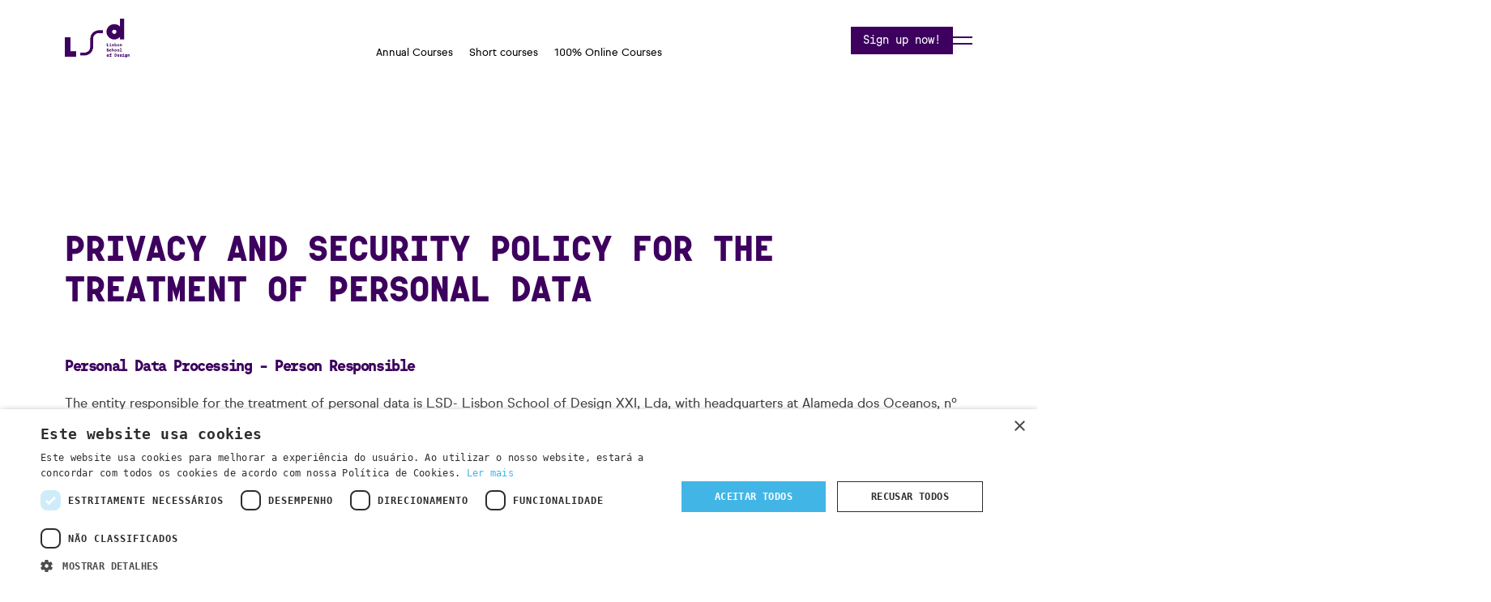

--- FILE ---
content_type: text/html; charset=UTF-8
request_url: https://lsd.pt/pages/politica-de-privacidade-e-seguranca-no-tratamento-de-dados-pessoais/
body_size: 18329
content:
<!DOCTYPE html>
<html lang="pt">
<head>
	<meta charset="UTF-8"><meta name="viewport" content="width=device-width, initial-scale=1.0, maximum-scale=1.0, minimum-scale=1.0"><meta http-equiv="X-UA-Compatible" content="ie=edge"><base href="/" ><meta name="author" content="Wevolved.com"><meta name="format-detection" content="telephone=no" /><link rel="icon" href="/uploads/logotipo/favicon.ico?v=1" type="image/x-icon"><meta http-equiv="Cache-control" content="public"><title></title><meta name="description" content=""><meta name="keywords" content=""><meta property="og:title" content=""><meta property="og:description" content=""><meta property="og:url" content="http://lsd.pt/pages/politica-de-privacidade-e-seguranca-no-tratamento-de-dados-pessoais/"><meta property="og:site_name" content="Lisbon School Design"><meta property="og:image" content="http://lsd.pt/img/imagem_social.png"><meta property="og:type" content="website"><meta name="robots" content="index,follow"><script type="application/json">
                        {
                          "@context" : "http://schema.org",
                          "@type" : "Organization",
                          "name" : "Lisbon School Design",
                         "url" : "https://lsd.pt",
                         "sameAs" : [
                           "https://www.facebook.com/LisbonSchoolDesign/",
                           "https://www.instagram.com/lisbonschoolofdesign/"
                           ],
                          "address": {
                            "@type": "PostalAddress",
                            "streetAddress": "Alameda dos Oceanos 63 1.1",
                            "addressRegion": "Lisboa",
                            "postalCode": "1990-208",
                            "addressCountry": "PT"
                          }
                        }
                        </script>	<meta name="facebook-domain-verification" content="vtssv8ir5km4r9n2wieojkpfz1yoqe" />
<!--<meta http-equiv="Content-Security-Policy" content="script-src 'none';">-->
<!-- <title>Lisbon School of Design</title> -->
<link rel="stylesheet" href="css/bootstrap.min.css">
<link rel="stylesheet" href="https://maxcdn.bootstrapcdn.com/font-awesome/4.7.0/css/font-awesome.min.css">
<link rel="stylesheet" href="js/slick/slick.min.css">
<link rel="stylesheet" href="js/slick/slick-theme.min.css">
<link rel="stylesheet"
      href="css/style.min.css?v=1769020548">
<link rel="stylesheet"
      href="css/style_second.min.css?v=1769020548">
<link rel="stylesheet"
      href="css/style_december2024.css?v=1769020548">

<script type='text/javascript'
      src='https://platform-api.sharethis.com/js/sharethis.js#property=5e0a7bdee6d3310012cd7eff&product=inline-share-buttons&cms=sop'
      async='async'></script>

<!-- js recaptcha v2 api call -->
<!-- <script src='https://www.google.com/recaptcha/api.js'></script> -->


<!-- js recaptcha v3 api call -->
<script src="https://www.google.com/recaptcha/api.js?render=6LfPEIsdAAAAAHLnjBTyTDRxeTe4guJfjEHVxE_S"></script>
<!--<script src="https://www.google.com/recaptcha/api.js?onload=ReCaptchaCallbackV3&render=6LfPEIsdAAAAAHLnjBTyTDRxeTe4guJfjEHVxE_S"></script>-->


<!--[if lt IE 9]>
    <html class="ie8">
    <div id="ie6-alert" style="width: 100%; text-align:center; background: #232323;">
        <img src="https://beatie6.frontcube.com/images/ie6.jpg" alt="Upgrade IE 6" width="640" height="344" border="0"
             usemap="#Map" longdesc="https://die6.frontcube.com"/>
        <map name="Map" id="Map">
            <area shape="rect" coords="496,201,604,329"
                  href="https://www.microsoft.com/windows/internet-explorer/default.aspx" target="_blank"
                  alt="Download Interent Explorer"/>
            <area shape="rect" coords="380,201,488,329" href="https://www.apple.com/safari/download/" target="_blank"
                  alt="Download Apple Safari"/>
            <area shape="rect" coords="268,202,376,330" href="https://www.opera.com/download/" target="_blank"
                  alt="Download Opera"/>
            <area shape="rect" coords="155,202,263,330" href="https://www.mozilla.com/" target="_blank"
                  alt="Download Firefox"/>
            <area shape="rect" coords="35,201,143,329" href="https://www.google.com/chrome" target="_blank"
                  alt="Download Google Chrome"/>
        </map>
    </div>

    <script src="js/html5shiv.js"></script>
    <link rel="stylesheet" type="text/css" media="screen" href="css/ie.css">
    <![endif]-->

<script type="text/javascript" src="https://cdn.weglot.com/weglot.min.js"></script>
<script>
      Weglot.initialize({
            api_key: 'wg_8599e6d56896a0a05619bab25da5c99a3'
      });
</script>
<style>
      .wg-default,
      .wg-default .country-selector {
            top: 44px !important;
            position: fixed !important;
            right: 8px !important;
            border: 0px !important;
            bottom: initial !important;
      }

      .wg-drop.country-selector .wgcurrent {
            border: 0px solid #e0e0e0 !important;
            list-style: none;
      }

      .blocoLanguage {
            display: none !important;
      }

      @media screen and (max-width: 768px) {

            .wg-default,
            .wg-default .country-selector {
                  top: initial !important;
                  right: initial !important;
                  position: fixed !important;
                  left: 8px !important;
                  border: 0px !important;
                  bottom: 20px !important;
            }
      }
</style>

<style type="text/css">
      @media only screen and (max-width: 500px) {
            .menu.linguas {
                  display: none;
                  transition: 1s;
                  opacity: 0;
            }

            .menu.linguas.openMobile {
                  display: block;
                  transition: 1s;
                  opacity: 1;
                  z-index: 9999;
            }

            .summerCardTitle {

                  max-width: 40%;
            }

            .topSummerCard .summerTitle {
                  font-size: 14px;
                  line-height: 20px;
            }

            .lista-cursos .curso h2 {
                  font-size: 14px;
                  line-height: 18px;
                  width: 117px;
            }

            .cursos-card-global .img-curso {
                  width: 130px;
                  height: 130px;
            }

            .curso .estado {
                  top: 130px;
            }

            .slick-slide .img-curso-home {
                  width: calc(100% - 30px);
                  height: auto;
                  padding-top: 90%;
                  box-shadow: -2px 6px 19px 1px lightgray;
                  border-radius: 10px;
            }

            .slick-slide .estado-curso.estado-home {
                  top: 85px;
                  right: 0px;
            }

            .slick-slide.wrapper-curso h3 {

                  font-size: 18px;
                  line-height: 25px;
                  width: 100%;
                  margin-top: 100%;
                  position: relative;
                  height: 50px !important;
            }

            .slick-slide .card-vagas {
                  font-size: 0px;
                  padding: 6px 14px;
                  bottom: -10px;
                  display: none;
            }

            .slick-slide .wrapper-curso {
                  margin: 0px 10px;
                  height: auto;
            }

            .slick-slide .datas-list {
                  position: relative;
                  bottom: inherit;
                  width: 100%;
                  margin-top: 60px;
            }

            .slick-slide.wrapper-curso {
                  margin: 0px 10px;
                  height: auto;
            }

            .conteudo-cursos-inner.cursos-inner-novo.cursos-inner .img-curso {
                  width: calc(100% - 40px);
                  height: auto;
                  padding-top: calc(100% - 40px);
                  position: relative;
                  top: unset;
                  transform: translateX(-50%);
                  border-radius: 0px;
                  left: calc(50% - 20px);
            }

            .top-bar-edit .cruz-top-bar {
                  right: 10px;
                  width: 15px;
                  height: 15px;
            }

            .iframe-mapa {
                  display: block;
                  margin-top: 50px;
                  width: 100%;
                  padding: 0px 20px;
            }

            .hamburguer-bt.open>div:last-child {
                  transform: rotate(45deg) translateY(50%) translateX(-50%);
                  transition: 0.5s;
                  position: absolute;
                  bottom: 44%;
                  left: 52%;
                  transform-origin: left;
            }

            .share-new {
                  right: 0px;
                  width: calc(100% - 0px);
            }

            .section-inicial .categoria-news {
                  bottom: -5px;
                  width: calc(100% - 0px);
                  left: 5%;
            }

            .ficha-inscricao #okewa {
                  display: none !important;
            }

            .filtros-phone.open {
                  padding-bottom: 130px;
            }

            .container.header-bloco.top-bar-ativa,
            .page-homepage section.conteudo-cms-geral.conteudo-cms-homepage.top-bar-ativa {
                  margin-top: 80px !important;
            }

      }

      @media only screen and (max-width: 350px) {
            .top-bar-edit .cruz-top-bar {
                  right: 5px;
                  width: 12px;
                  height: 12px;
            }
      }
</style>
<link href="https://unpkg.com/aos@2.3.1/dist/aos.css" rel="stylesheet">
<script src="https://unpkg.com/aos@2.3.1/dist/aos.js"></script>
<!-- <script type='text/javascript'
      src='https://platform-api.sharethis.com/js/sharethis.js#property=6545236f7a115e001296435e&product=inline-share-buttons'
      async='async'></script> -->
<!-- Facebook Pixel Code --><script>!function(f,b,e,v,n,t,s){if(f.fbq)return;n=f.fbq=function(){n.callMethod?n.callMethod.apply(n,arguments):n.queue.push(arguments)};if(!f._fbq)f._fbq=n;n.push=n;n.loaded=!0;n.version='2.0';n.queue=[];t=b.createElement(e);t.async=!0;t.src=v;s=b.getElementsByTagName(e)[0];s.parentNode.insertBefore(t,s)}(window,document,'script','https://connect.facebook.net/en_US/fbevents.js'); fbq('init', '1545497723096077'); fbq('track', 'PageView');</script><noscript> <img height="1" width="1" src="https://www.facebook.com/tr?id=1545497723096077&ev=PageView&noscript=1"/></noscript><!-- End Facebook Pixel Code -->

<!-- Anti-flicker snippet (recommended)  -->
<style>.async-hide { opacity: 0 !important} </style>
<script>(function(a,s,y,n,c,h,i,d,e){s.className+=' '+y;h.start=1*new Date;
h.end=i=function(){s.className=s.className.replace(RegExp(' ?'+y),'')};
(a[n]=a[n]||[]).hide=h;setTimeout(function(){i();h.end=null},c);h.timeout=c;
})(window,document.documentElement,'async-hide','dataLayer',8000,
{'UA-75119365-1':true});</script>


<!-- Google Tag Manager -->
<script>(function(w,d,s,l,i){w[l]=w[l]||[];w[l].push({'gtm.start':
new Date().getTime(),event:'gtm.js'});var f=d.getElementsByTagName(s)[0],
j=d.createElement(s),dl=l!='dataLayer'?'&l='+l:'';j.async=true;j.src=
'https://www.googletagmanager.com/gtm.js?id='+i+dl;f.parentNode.insertBefore(j,f);
})(window,document,'script','dataLayer','GTM-W7JTMQW');</script>
<!-- End Google Tag Manager -->

<script type="text/javascript" charset="UTF-8" src="//cdn.cookie-script.com/s/16fc01c4c22d59a73c114296f2857410.js"></script>

<!-- TikTok Pixel Code Start -->
<script>
!function (w, d, t) {
  w.TiktokAnalyticsObject=t;var ttq=w[t]=w[t]||[];ttq.methods=["page","track","identify","instances","debug","on","off","once","ready","alias","group","enableCookie","disableCookie","holdConsent","revokeConsent","grantConsent"],ttq.setAndDefer=function(t,e){t[e]=function(){t.push([e].concat(Array.prototype.slice.call(arguments,0)))}};for(var i=0;i<ttq.methods.length;i++)ttq.setAndDefer(ttq,ttq.methods[i]);ttq.instance=function(t){for(
var e=ttq._i[t]||[],n=0;n<ttq.methods.length;n++)ttq.setAndDefer(e,ttq.methods[n]);return e},ttq.load=function(e,n){var r="https://analytics.tiktok.com/i18n/pixel/events.js",o=n&&n.partner;ttq._i=ttq._i||{},ttq._i[e]=[],ttq._i[e]._u=r,ttq._t=ttq._t||{},ttq._t[e]=+new Date,ttq._o=ttq._o||{},ttq._o[e]=n||{};n=document.createElement("script")
;n.type="text/javascript",n.async=!0,n.src=r+"?sdkid="+e+"&lib="+t;e=document.getElementsByTagName("script")[0];e.parentNode.insertBefore(n,e)};


  ttq.load('D1OIV83C77U5IDGMJ2I0');
  ttq.page();
}(window, document, 'ttq');
</script>
<!-- TikTok Pixel Code End -->

<!-- LINKEDIN ----->
<script type="text/javascript">
_linkedin_partner_id = "7491708";
window._linkedin_data_partner_ids = window._linkedin_data_partner_ids || [];
window._linkedin_data_partner_ids.push(_linkedin_partner_id);
</script><script type="text/javascript">
(function(l) {
if (!l){window.lintrk = function(a,b){window.lintrk.q.push([a,b])};
window.lintrk.q=[]}
var s = document.getElementsByTagName("script")[0];
var b = document.createElement("script");
b.type = "text/javascript";b.async = true;
b.src = "https://snap.licdn.com/li.lms-analytics/insight.min.js";
s.parentNode.insertBefore(b, s);})(window.lintrk);
</script>
<noscript>
<img height="1" width="1" style="display:none;" alt="" src="https://px.ads.linkedin.com/collect/?pid=7491708&fmt=gif" />
</noscript></head>
<body id="post" class="pt noticias paginas page  pages cms-politica-de-privacidade-e-seguranca-no-tratamento-de-dados-pessoais id-cms-2286 page-politica-de-privacidade-e-seguranca-no-tratamento-de-dados-pessoais id-page-2286 paginanormal">
	<!-- Google Tag Manager (noscript) -->
<noscript><iframe src="https://www.googletagmanager.com/ns.html?id=GTM-W7JTMQW"
height="0" width="0" style="display:none;visibility:hidden"></iframe></noscript>
<!-- End Google Tag Manager (noscript) -->	
<header class="novo-header">
	<div class="wrapper-header">
		<div class="logo">
		<div class="col-md-2 col-sm-2 col-xs-6 logo"><p><a title="Homepage" href="../"> <img title="" alt="LSD - Lisbon School Design" src="../GestorSistema/logo.png?v=1" width="251" /> </a></p></div>		</div>
		<div class="menu-principal-container"><div class="menu menu-principal-cursos"><ul><li class="li-menu "><a href="curso/?tipo=3" target="_self">Cursos Anuais</a><ul class="sub-menu"></ul></li><li class="li-menu "><a href="curso/?tipo=4" target="_self">Cursos de Curta Duração</a><ul class="sub-menu"></ul></li><li class="li-menu "><a href="/curso/?tipo=155" target="_self">Cursos 100% Online</a><ul class="sub-menu"></ul></li></ul></div></div>
		<div class="menu-secundario-container">
			<div class="btn-inscrever-ja"><a href="/inscricao/new" title="Inscrever já">Inscreve-te já!</a></div>
			<div class="menu-novo"></div>
			<form class="form-pesquisa" action="pesquisa.php" method="get">
				<input type="text" name="pesquisa" class="form-control" placeholder="O que procuras?">
				<input type="submit" class="button" name="enviar" value="">
			</form>
			<div class="menu menu-secundario"><ul><li class="li-menu with-sub"><a href="/" target="_self">A LSD</a><ul class="sub-menu"><li class="li-menu"><a href="pages/sobre-nos" target="_self">Sobre Nós</a></li><li class="li-menu"><a href="professor/" target="_self">Professores</a></li><li class="li-menu"><a href="projecto/" target="_self">Projetos</a></li><li class="li-menu"><a href="testemunho/" target="_self">Testemunhos</a></li><li class="li-menu"><a href="faqs/" target="_self">Faqs</a></li></ul></li><li class="li-menu with-sub"><a href="curso/" target="_self">Cursos</a><ul class="sub-menu"><li class="li-menu"><a href="curso/" target="_self">Todos</a></li><li class="li-menu"><a href="curso/?tipo=3" target="_self">Cursos Anuais</a></li><li class="li-menu"><a href="curso/?tipo=4" target="_self">Cursos de Curta Duração</a></li><li class="li-menu"><a href="/curso/?tipo=155" target="_self">Cursos 100% Online</a></li></ul></li><li class="li-menu  go-in"><a href="post/" target="_self">Blog</a></li></ul></div>			<a href="https://my.lsd.pt" target="_self" title="myLSD" class="myLSD-link">myLSD</a>
			<div class=""><p><div class="menu linguas"><ul><li class="li-menu "><a href="#" target="_self">português</a></li><li class="li-menu "><a href="#" target="_self">english</a></li></ul></div></p></div>		</div>
	</div>
</header>

<div class="bar-aviso">
	<div class="card-estado"><span style="color: #ffffff; background-color: #7e28c2;"><strong>NOVAS DATAS</strong></span></div>
<div><span style="color: #3d005e;">Est&atilde;o abertas as inscri&ccedil;&otilde;es abertas para as novas datas da 2&ordf; edi&ccedil;&atilde;o dos cursos de longa dura&ccedil;&atilde;o (280h).</span></div>
<div class="btn-top-bar active"><span style="color: #3d005e; background-color: #ffffff;"><a style="color: #3d005e; background-color: #ffffff;" href="https://www.lsd.pt/curso/?tipo=3">ver datas</a></span></div></div>

<ul class="list-cursos-temp" style="display: none">

	<li class="item-menu-especial-curso" data-id="122" data-cat="0,4,127,52,47,99,117">
		<a href="/cursos/3d-studio-max"><img src="/uploads/2020/01/big-pt-708-lsd-gif-3d-studio-maxgif.gif"> 3ds Max </a>
	</li>


	<li class="item-menu-especial-curso" data-id="291" data-cat="0,3,127,50,97,118">
		<a href="/cursos/animacao-3d-e-efeitos-visuais"><img src="/uploads/2019/12/big-pt-548-anim3d-gifgif.gif"> Animação 3D e Efeitos Visuais </a>
	</li>


	<li class="item-menu-especial-curso" data-id="219" data-cat="0,4,155,52,47,99,117">
		<a href="/cursos/autocad"><img src="/uploads/2020/01/big-pt-224-lsd-gif-autocadgif.gif"> AutoCAD </a>
	</li>


	<li class="item-menu-especial-curso" data-id="332" data-cat="0,4,127,155,52,47,86,98,117">
		<a href="/cursos/eventos-privados"><img src="/uploads/2020/01/big-pt-709-lsd-gif-design-eventosgif.gif"> Design de Eventos </a>
	</li>


	<li class="item-menu-especial-curso" data-id="288" data-cat="0,3,127,50,47,97,117">
		<a href="/cursos/design-de-interiores"><img src="/uploads/2019/12/big-pt-864-interiores-gifgif.gif"> Design de Interiores </a>
	</li>


	<li class="item-menu-especial-curso" data-id="293" data-cat="0,3,127,50,97">
		<a href="/cursos/design-mobiliario"><img src="/uploads/2019/12/big-pt-175-mobiliario-gifgif.gif"> Design de Mobiliário </a>
	</li>


	<li class="item-menu-especial-curso" data-id="289" data-cat="0,3,127,50,97,119">
		<a href="/cursos/design-de-moda"><img src="/uploads/2023/10/big-pt-424-moda23-gifgif.gif"> Design de Moda </a>
	</li>


	<li class="item-menu-especial-curso" data-id="111" data-cat="0,3,127,50,47,97,118">
		<a href="/cursos/design-grafico"><img src="/uploads/2025/04/big-pt-517.gif"> Design Gráfico </a>
	</li>


	<li class="item-menu-especial-curso" data-id="3391" data-cat="0,4,127,52,47,86,99,119">
		<a href="/cursos/design-sustentavel-e-upcycling-criativo"><img src="/uploads/2025/12/big-pt-662-big-pt-571-moda-gifgifgif.gif"> Design Sustentável & Upcycling Criativo </a>
	</li>


	<li class="item-menu-especial-curso" data-id="290" data-cat="0,3,127,50,97,118">
		<a href="/cursos/web-design"><img src="/uploads/2025/04/big-pt-838.gif"> Design Web 4.0 </a>
	</li>


	<li class="item-menu-especial-curso" data-id="331" data-cat="0,4,127,52,47,98,118">
		<a href="/cursos/edicao-de-video-pos-producao"><img src="/uploads/2020/01/big-pt-766-lsd-gif-edicao-video-pos-producaogif.gif"> Edição de Vídeo & Pós-Produção </a>
	</li>


	<li class="item-menu-especial-curso" data-id="333" data-cat="0,4,127,52,47,98,118">
		<a href="/cursos/fotografia"><img src="/uploads/2020/01/big-pt-631-lsd-gif-fotografiagif.gif"> Fotografia </a>
	</li>


	<li class="item-menu-especial-curso" data-id="314" data-cat="0,4,127,52,47,98,117">
		<a href="/cursos/garden-design"><img src="/uploads/2020/01/big-pt-320-lsd-gif-garden-designgif.gif"> Garden Design </a>
	</li>


	<li class="item-menu-especial-curso" data-id="2973" data-cat="0,4,127,52,47,86,99,117">
		<a href="/cursos/fotografia-de-interiores"><img src="/uploads/2025/05/big-pt-221-lsd-curso-fotografia-interioresgif2.gif"> Home Staging & Fotografia de Interiores </a>
	</li>


	<li class="item-menu-especial-curso" data-id="319" data-cat="0,4,127,52,47,98,118">
		<a href="/cursos/ilustracao-digital"><img src="/uploads/2020/01/big-pt-912-lsd-gif-ilustracao-digitalgif.gif"> Ilustração Digital </a>
	</li>


	<li class="item-menu-especial-curso" data-id="2982" data-cat="0,4,155,52,47,86,99,118">
		<a href="/cursos/inteligencia-artificial"><img src="/uploads/2025/05/lsd-curso-ia-criatividade-produtividade.gif"> Inteligência Artificial </a>
	</li>


	<li class="item-menu-especial-curso" data-id="2975" data-cat="0,4,127,155,52,47,99,117">
		<a href="/cursos/marketing-de-interiores"><img src="/uploads/2025/05/big-pt-318-lsd-curso-marketing-interioresgif2.gif"> Marketing de Interiores </a>
	</li>


	<li class="item-menu-especial-curso" data-id="320" data-cat="0,4,127,155,52,47,98,119">
		<a href="/cursos/marketing-de-moda"><img src="/uploads/2020/01/big-pt-728-lsd-gif-marketing-modagif.gif"> Marketing de Moda </a>
	</li>


	<li class="item-menu-especial-curso" data-id="1277" data-cat="0,4,127,155,52,47,99,118">
		<a href="/cursos/curso-marketing-digital"><img src="/uploads/2023/10/big-pt-206-big-pt-803-marketingdigitalgifgif.gif"> Marketing Digital </a>
	</li>


	<li class="item-menu-especial-curso" data-id="321" data-cat="0,3,127,50,119">
		<a href="/cursos/modelagem-2"><img src="/uploads/2020/01/big-pt-538-lsd-gif-modelagem-grandes-exterioresgif.gif"> Modelagem </a>
	</li>


	<li class="item-menu-especial-curso" data-id="292" data-cat="0,3,127,50,97,118">
		<a href="/cursos/motion-design"><img src="/uploads/2019/12/big-pt-399-motion-gifgif.gif"> Motion Design </a>
	</li>


	<li class="item-menu-especial-curso" data-id="2977" data-cat="0,4,155,52,47,99,117">
		<a href="/cursos/revit"><img src="/uploads/2025/05/lsd-curso-revit.gif"> Revit </a>
	</li>


	<li class="item-menu-especial-curso" data-id="315" data-cat="0,4,155,52,47,99,117">
		<a href="/cursos/sketchup"><img src="/uploads/2020/01/big-pt-449-lsd-gif-sketchupgif.gif"> Sketchup </a>
	</li>


	<li class="item-menu-especial-curso" data-id="2971" data-cat="0,4,127,52,47,86,99,119">
		<a href="/cursos/fotografia-de-moda"><img src="/uploads/2025/05/big-pt-972-lsd-curso-fotografia-modagif2.gif"> Styling & Fotografia de Moda </a>
	</li>


	<li class="item-menu-especial-curso" data-id="318" data-cat="0,4,127,155,52,47,98,118">
		<a href="/cursos/ui-ux-design"><img src="/uploads/2020/01/big-pt-512-uxui-gifgif.gif"> Ux/Ui Design </a>
	</li>


	<li class="item-menu-especial-curso" data-id="1283" data-cat="0,4,127,52,47,86,98">
		<a href="/cursos/visual-merchandising-store-design"><img src="/uploads/2023/10/big-pt-388-storedesign-700x700gif.gif"> Visual Merchandising & Store Design </a>
	</li>


</ul>





<div class="overlay-loading"></div>
<section class="borderBottom">
			
	<div class="container header-bloco">
		<div class="barra-superior">
			<div class="top-bar">
				<div class="col-md-2 col-sm-2 col-xs-6 logo"><p><a title="Homepage" href="../"> <img title="" alt="LSD - Lisbon School Design" src="../GestorSistema/logo.png?v=1" width="251" /> </a></p></div><div class=""><p><div class="menu linguas"><ul><li class="li-menu "><a href="#" target="_self">português</a></li><li class="li-menu "><a href="#" target="_self">english</a></li></ul></div></p></div><div class="col-md-8 col-sm-8 col-xs-12"><p><div class="menu menuprincipal"><ul><li class="li-menu with-sub"><a href="javascript:void(0)" target="_self">A LSD</a><ul class="sub-menu"><li class="li-menu"><a href="pages/sobre-nos" target="_self">Sobre nós</a></li><li class="li-menu"><a href="professor/" target="_self">Professores</a></li><li class="li-menu"><a href="testemunho/" target="_self">Testemunhos</a></li><li class="li-menu"><a href="/projecto/" target="_self">Projetos de Alunos</a></li><li class="li-menu"><a href="/parcerias" target="_self">Parcerias</a></li><li class="li-menu"><a href="faqs/" target="_self">FAQs</a></li></ul></li><li class="li-menu with-sub"><a href="/curso/" target="_self">Cursos</a><ul class="sub-menu"><li class="li-menu"><a href="/curso" target="_self">Todos</a></li><li class="li-menu"><a href="/curso?tipo=3" target="_self">Curso Anual</a></li><li class="li-menu"><a href="/curso?tipo=4" target="_self">Curso Curta Duração</a></li><li class="li-menu"><a href="/curso?tipo=85" target="_self">Curso Híbrido</a></li></ul></li><li class="li-menu  go-in"><a href="post/" target="_self">Blog</a></li><li class="li-menu  go-in"><a href="#" target="_self" class="pesquisar"><i class="fa fa-search" aria-hidden="true"></i></a> </li><li class="li-menu "><a href="https://my.lsd.pt" target="_self">myLSD</a></li></ul></div></p></div>

				<div class="hamburguer-bt">
				  <div class="hamburguer-bt__stripe hamburguer-bt__stripe__top"></div>
				  <div class="hamburguer-bt__stripe hamburguer-bt__stripe__middle"></div>
				  <div class="hamburguer-bt__stripe hamburguer-bt__stripe__bottom"></div>
				</div>
							</div>
		</div>
	</div>
</section>
<div class="datas-cursos"><div curso="curso-marketing-digital"><div cidade="faro" data-comeco="n.d."></div><div cidade="lisboa" data-comeco="6 março / 20 março"></div><div cidade="porto" data-comeco="17 março"></div></div><div curso="ui-ux-design"><div cidade="faro" data-comeco="n.d."></div><div cidade="lisboa" data-comeco="10 março"></div><div cidade="porto" data-comeco="2 março"></div></div><div curso="edicao-de-video-pos-producao"><div cidade="faro" data-comeco="n.d."></div><div cidade="lisboa" data-comeco="10 março"></div><div cidade="porto" data-comeco="10 março"></div></div><div curso="fotografia"><div cidade="faro" data-comeco="n.d."></div><div cidade="lisboa" data-comeco="6 março"></div><div cidade="porto" data-comeco="2 março"></div></div><div curso="marketing-de-moda"><div cidade="faro" data-comeco="n.d."></div><div cidade="lisboa" data-comeco="16 março"></div><div cidade="porto" data-comeco="20 março"></div></div><div curso="garden-design"><div cidade="faro" data-comeco="n.d."></div><div cidade="lisboa" data-comeco="20 março"></div><div cidade="porto" data-comeco="18 março"></div></div><div curso="ilustracao-digital"><div cidade="faro" data-comeco="n.d."></div><div cidade="lisboa" data-comeco="10 março"></div><div cidade="porto" data-comeco="n.d."></div></div><div curso="inteligencia-artificial"><div cidade="faro" data-comeco="n.d."></div><div cidade="lisboa" data-comeco="n.d."></div><div cidade="porto" data-comeco="n.d."></div></div><div curso="marketing-de-interiores"><div cidade="faro" data-comeco="n.d."></div><div cidade="lisboa" data-comeco="16 março"></div><div cidade="porto" data-comeco="17 março"></div></div><div curso="fotografia-de-interiores"><div cidade="faro" data-comeco="n.d."></div><div cidade="lisboa" data-comeco="17 março"></div><div cidade="porto" data-comeco="16 março"></div></div><div curso="eventos-privados"><div cidade="faro" data-comeco="n.d."></div><div cidade="lisboa" data-comeco="14 março"></div><div cidade="porto" data-comeco="14 março"></div></div><div curso="fotografia-de-moda"><div cidade="faro" data-comeco="n.d."></div><div cidade="lisboa" data-comeco="17 março"></div><div cidade="porto" data-comeco="17 março"></div></div><div curso="design-sustentavel-e-upcycling-criativo"><div cidade="faro" data-comeco="n.d."></div><div cidade="lisboa" data-comeco="16 março"></div><div cidade="porto" data-comeco="16 março"></div></div><div curso="3d-studio-max"><div cidade="faro" data-comeco="n.d."></div><div cidade="lisboa" data-comeco="16 março"></div><div cidade="porto" data-comeco="17 março"></div></div><div curso="autocad"><div cidade="faro" data-comeco="n.d."></div><div cidade="lisboa" data-comeco="n.d."></div><div cidade="porto" data-comeco="n.d."></div></div><div curso="revit"><div cidade="faro" data-comeco="n.d."></div><div cidade="lisboa" data-comeco="n.d."></div><div cidade="porto" data-comeco="n.d."></div></div><div curso="sketchup"><div cidade="faro" data-comeco="n.d."></div><div cidade="lisboa" data-comeco="n.d."></div><div cidade="porto" data-comeco="n.d."></div></div><div curso="design-de-interiores"><div cidade="faro" data-comeco="n.d."></div><div cidade="lisboa" data-comeco="NOVA DATA: 2 fevereiro"></div><div cidade="porto" data-comeco="NOVA DATA: 2 fevereiro"></div></div><div curso="design-grafico"><div cidade="faro" data-comeco="n.d."></div><div cidade="lisboa" data-comeco="NOVA DATA: 2 fevereiro"></div><div cidade="porto" data-comeco="NOVA DATA: 2 fevereiro"></div></div><div curso="web-design"><div cidade="faro" data-comeco="n.d."></div><div cidade="lisboa" data-comeco="setembro 2026"></div><div cidade="porto" data-comeco="setembro 2026"></div></div><div curso="design-de-moda"><div cidade="faro" data-comeco="setembro 2026"></div><div cidade="lisboa" data-comeco="setembro 2026"></div><div cidade="porto" data-comeco="setembro 2026"></div></div><div curso="design-mobiliario"><div cidade="faro" data-comeco="n.d."></div><div cidade="lisboa" data-comeco="setembro 2026"></div><div cidade="porto" data-comeco="setembro 2026"></div></div><div curso="modelagem-2"><div cidade="faro" data-comeco="n.d."></div><div cidade="lisboa" data-comeco="setembro 2026"></div><div cidade="porto" data-comeco="setembro 2026"></div></div><div curso="animacao-3d-e-efeitos-visuais"><div cidade="faro" data-comeco="n.d."></div><div cidade="lisboa" data-comeco="setembro 2026"></div><div cidade="porto" data-comeco="n.d."></div></div><div curso="motion-design"><div cidade="faro" data-comeco="n.d."></div><div cidade="lisboa" data-comeco="setembro 2026"></div></div><div curso="visual-merchandising-store-design"><div cidade="faro" data-comeco="n.d."></div><div cidade="lisboa" data-comeco="21 março"></div><div cidade="porto" data-comeco="n.d."></div></div></div>	
	


	
	
	
	<section class="conteudo-cms-geral conteudo-cms-politica-de-privacidade-e-seguranca-no-tratamento-de-dados-pessoais  conteudo-id-cms-2286 conteudo-paginas-politica-de-privacidade-e-seguranca-no-tratamento-de-dados-pessoais  conteudo-id-paginas-2286">
		<div class="container">
			<div class="row">
				<div class="paginanormal-inner">					
					<h1><span class="info-comp-container-title">POL&Iacute;TICA DE PRIVACIDADE E SEGURAN&Ccedil;A NO TRATAMENTO DE DADOS PESSOAIS</span></h1>
<p><span class="info-comp-container-title">&nbsp;</span></p>
<h3><span style="font-size: 14pt;" class="info-comp-container-title">Tratamento de dados pessoais &ndash; Respons&aacute;vel</span></h3>
<p><span class="info-comp-container-title">&nbsp;</span></p>
<p>A entidade respons&aacute;vel pelo tratamento dos dados pessoais &eacute;&nbsp;a LSD- Lisbon School of Design XXI, Lda, com sede na Alameda dos Oceanos, n&ordm; 63, escrit&oacute;rio 1.1, 1990-208 Lisboa, pessoa coletiva com o n&uacute;mero 513215972.</p>
<p>&nbsp;</p>
<h3><span style="font-size: 14pt;">Como obtemos os teus dados pessoais</span></h3>
<p><strong>&nbsp;</strong></p>
<p>A LSD- Lisbon School of Design XXI, Lda &eacute; respons&aacute;vel pelo tratamento dos seus dados pessoais que nos sejam disponibilizados pelo titular no &acirc;mbito das transa&ccedil;&otilde;es realizadas no seu website, quando efetua:</p>
<p>- Pedido de informa&ccedil;&atilde;o referente &agrave; forma&ccedil;&atilde;o, ou esclarecimento;</p>
<p>- Subscri&ccedil;&atilde;o do envio das newsletters, dando-nos o seu consentimento;</p>
<p>- Inscri&ccedil;&atilde;o efetuada em forma&ccedil;&atilde;o (em qualquer um dos cursos dispon&iacute;veis).</p>
<p>- Pedido de reserva no LSD Cowork</p>
<p>&nbsp;</p>
<p>A LSD- Lisbon School of Design XXI, Lda cumpre a legisla&ccedil;&atilde;o de prote&ccedil;&atilde;o de dados pessoais em vigor, nomeadamente nas rela&ccedil;&otilde;es com os seus clientes, fornecedores e subcontratados, em particular o Regulamento (UE) 2016/679 do Parlamento Europeu e do Conselho, de 27 de abril de 2016 (&ldquo;Regulamento&rdquo; ou &ldquo;RGPD&rdquo;).</p>
<p>&nbsp;A LSD- Lisbon School of Design XXI, Lda utilizar&aacute; apenas os dados que lhe forem fornecidos no &acirc;mbito da transa&ccedil;&atilde;o comercial realizada pelo utilizador do seu website, para cumprir, e permitir o cumprimento, das obriga&ccedil;&otilde;es de natureza fiscal, ou outra, subjacentes a essa transa&ccedil;&atilde;o.</p>
<p>&nbsp;</p>
<h3><span style="font-size: 14pt;">Quais os dados recolhidos</span></h3>
<p><strong>&nbsp;</strong></p>
<p>Os dados pessoais s&atilde;o recolhidos de acordo com a finalidade.</p>
<p><br /> Pedido de informa&ccedil;&atilde;o: Nome; Email; N&uacute;mero de contato telef&oacute;nico.</p>
<p>Subscri&ccedil;&atilde;o de newsletters: Nome; Email.</p>
<p>Inscri&ccedil;&atilde;o em forma&ccedil;&atilde;o: Nome; N&ordm; de identifica&ccedil;&atilde;o e validade; Data de nascimento; N&ordm; de identifica&ccedil;&atilde;o fiscal; N&uacute;mero de contato telef&oacute;nico; Email; Morada; Pa&iacute;s; Nacionalidade<br />Pedido de reserva no LSD Cowork: Nome; Email; N&uacute;mero de contato telef&oacute;nico.<br /><br /></p>
<p><strong>&nbsp;</strong></p>
<h3><span style="font-size: 14pt;">Dados pessoais &ndash; Transmiss&atilde;o</span></h3>
<p><strong>&nbsp;</strong></p>
<p>A LSD- Lisbon School of Design XXI, Lda compreende e aceita que a utiliza&ccedil;&atilde;o dos seus dados pessoais que, no presente caso, se circunscrevem unicamente &agrave;queles que s&atilde;o necess&aacute;rios &agrave; concretiza&ccedil;&atilde;o da transa&ccedil;&atilde;o comercial subjacente &agrave; informa&ccedil;&atilde;o e compra de forma&ccedil;&atilde;o e materiais associados &agrave; mesma. &nbsp;<br /> &nbsp;<br /> &nbsp;&nbsp;A LSD- Lisbon School of Design XXI, Lda e os seus prestadores de servi&ccedil;os na &aacute;rea da gest&atilde;o e armazenamento de dados, utilizam uma diversidade de medidas de seguran&ccedil;a, incluindo encripta&ccedil;&atilde;o e ferramentas de autentica&ccedil;&atilde;o, para ajudar a proteger e manter a seguran&ccedil;a dos seus dados pessoais em conformidade com os requisitos de prote&ccedil;&atilde;o de dados aplic&aacute;veis.<br /> &nbsp;<br /> Os dados que s&atilde;o disponibilizados &agrave; LSD- Lisbon School of Design XXI, Lda apenas podem ser acedidos por pessoal restrito com base na &ldquo;necessidade de conhecer&rdquo; e apenas no &acirc;mbito das finalidades aqui comunicadas. A transfer&ecirc;ncia de dados recolhidos &eacute; feita sempre de forma encriptada.<br /> &nbsp;<br /> A LSD- Lisbon School of Design XXI, Lda protege as suas bases de dados atrav&eacute;s de firewalls que minimizam a possibilidade de acesso n&atilde;o autorizado &agrave; mesma.<br /> &nbsp;</p>
<h3><span style="font-size: 14pt;">Por quanto tempo mantemos os seus dados</span></h3>
<p><strong>&nbsp;</strong></p>
<p>Os dados pessoais ser&atilde;o mantidos durante a vig&ecirc;ncia do contrato e, posteriormente, sempre que n&atilde;o tiver sido exercido o seu direito de os apagar, tendo em conta os prazos legais que resultam da candidatura em cada caso, o tipo de dados e a finalidade do tratamento.</p>
<p>&nbsp;</p>
<h3><span style="font-size: 14pt;">Liga&ccedil;&otilde;es a sites de terceiros</span></h3>
<p><strong>&nbsp;</strong></p>
<p>O site da LSD possui liga&ccedil;&otilde;es para outros sites, os quais, podem conter informa&ccedil;&otilde;es / ferramentas &uacute;teis. A nossa politica de privacidade n&atilde;o &eacute; aplicada a sites de terceiros. Desde j&aacute; se adverte que o terceiro em causa poder&aacute; ter uma pol&iacute;tica de privacidade e seguran&ccedil;a no tratamento de dados pessoais diferente da LSD- Lisbon School of Design XXI, Lda, pelo que, desde j&aacute;, se recomenda a consulta do website do terceiro para tomada de conhecimento dessa pol&iacute;tica.</p>
<p>&nbsp;</p>
<h3><span style="font-size: 14pt;">Anula&ccedil;&atilde;o e/ou altera&ccedil;&atilde;o dos dados pessoais</span></h3>
<p>&nbsp;<br /> &nbsp;<br /> Pode, em qualquer altura, alterar ou retirar o seu consentimento &agrave; utiliza&ccedil;&atilde;o pela LSD- Lisbon School of Design XXI, Lda dos seus dados pessoais aqui transmitidos, com efeitos para o futuro. Ao faz&ecirc;-lo os seus dados ser&atilde;o apagados de forma segura.<br /> &nbsp;<br /> Para retirar ou alterar o seu consentimento dos dados fornecidos &agrave; LSD- Lisbon School of Design XXI, Lda dever&aacute; contactar o Encarregado da Prote&ccedil;&atilde;o de Dados da LSD- Lisbon School of Design XXI, Lda atrav&eacute;s do endere&ccedil;o de email&nbsp;<a href="/cdn-cgi/l/email-protection#a3c7d3cce3cfd0c78dd3d7"><span class="__cf_email__" data-cfemail="07637768476b7463297773">[email&#160;protected]</span></a><a href="/cdn-cgi/l/email-protection#c2b2b0adb6a7a1a3ada6a3a6adb182b6aba1a9a7b6aeabaca7ecb2b6">.</a><br /> &nbsp;<br /> &nbsp;<br /> <strong>Outras notas</strong><br /> &nbsp;O website da LSD- Lisbon School of Design XXI, Lda n&atilde;o dever&aacute; ser utilizado para a troca de v&iacute;rus inform&aacute;ticos, mailings em massa (spam), material ilegal, ofensivo, abusivo, indecente ou de alguma forma difamat&oacute;rio.<br /> <br /> Os utilizadores do website da LSD- Lisbon School of Design XXI, Lda n&atilde;o dever&atilde;o efetuar encomendas fraudulentas. &Eacute; vedada a c&oacute;pia total ou parcial do website, incluindo qualquer conte&uacute;do ou formato digital perten&ccedil;a do website da LSD- Lisbon School of Design XXI, Lda, sem a pr&eacute;via autoriza&ccedil;&atilde;o escrita da LSD- Lisbon School of Design XXI, Lda.<br /> <br /> Em situa&ccedil;&otilde;es de utiliza&ccedil;&atilde;o indevida do website e independentemente do procedimento legal aplic&aacute;vel, a LSD- Lisbon School of Design XXI, Lda, reserva-se o direito de, nomeadamente, proceder ao cancelamento do registo de utilizador, remo&ccedil;&atilde;o de encomendas bem como qualquer outro tipo de conte&uacute;do do utilizador.&nbsp;<br /> &nbsp;<br /> &nbsp;<br /> <strong>Disclamers</strong><br /> A LSD- Lisbon School of Design XXI, Lda, n&atilde;o pode assegurar que o funcionamento deste website seja totalmente desprovido de erros ou sem per&iacute;odos de indisponibilidade. O website n&atilde;o pode garantir que o download de ficheiros seja totalmente livre de erros ou de riscos associados com v&iacute;rus inform&aacute;ticos.<br /> &nbsp;<br /> A LSD- Lisbon School of Design XXI, Lda n&atilde;o ser&aacute; respons&aacute;vel por quaisquer danos, independentemente da sua natureza, que decorram da utiliza&ccedil;&atilde;o deste website.<br /> &nbsp;<br /> Caso, com o seu consentimento, LSD- Lisbon School of Design XXI, Lda, transmita a terceiros os seus dados pessoais, a mesma n&atilde;o ser&aacute; igualmente respons&aacute;vel pelo tratamento que esses terceiros deem aos seus dados pessoais.<br /> &nbsp;<br /><strong>&nbsp;Pagamentos</strong></p>
<p>&nbsp;<br /> Pode faz&ecirc;-lo com toda a seguran&ccedil;a atrav&eacute;s do nosso servidor seguro, que, para tal, encripta toda a informa&ccedil;&atilde;o enviada.</p>
<p>Pode optar pelo pagamento atrav&eacute;s de Refer&ecirc;ncia Multibanco <a href="https://www.mbway.pt/">MBWay</a> e Transfer&ecirc;ncia Banc&aacute;ria.<br /> &nbsp;</p>
<p>A liga&ccedil;&atilde;o segura &eacute; estabelecida entre o seu browser e o nosso servidor sendo feita com base em tecnologia denominada "secure server software" (SSL), que usa certificados digitais emitidos pela empresa&nbsp;<a href="https://www.rapidssl.com/"><em>RapidSSL</em></a>. &Eacute; uma tecnologia padr&atilde;o para o efeito, pois encontra-se entre as mais asseguradas tecnologias atualmente dispon&iacute;veis para com&eacute;rcio eletr&oacute;nico.<br /> <br /> &nbsp;</p>
<h3>POL&Iacute;TICA DE COOKIES</h3>
<p>&nbsp;<br /> A informa&ccedil;&atilde;o recolhida pela LSD- Lisbon School of Design XXI, Lda, dos utilizadores do seu Website &eacute; mantida de acordo com a sua Pol&iacute;tica de Privacidade para que possamos garantir um tratamento cuidado de toda a informa&ccedil;&atilde;o pessoal fornecida, nomeadamente a informa&ccedil;&atilde;o que recolhemos, como a utilizamos e com quem a partilhamos.<br /> <br /> <strong>Como utilizamos a informa&ccedil;&atilde;o?</strong><br /> Qualquer informa&ccedil;&atilde;o fornecida pelo utilizador ser&aacute; utilizada de acordo com a Regulamento Geral de Prote&ccedil;&atilde;o de Dados e com a nossa Pol&iacute;tica de Privacidade e Seguran&ccedil;a no Tratamento de Dados Pessoais acima descrita.</p>
<p>&nbsp;</p>
<p><strong>Atualiza&ccedil;&atilde;o da Pol&iacute;tica de Privacidade e Pol&iacute;tica de Cookies</strong></p>
<p>A LSD- Lisbon School of Design XXI, Lda, tem o direito de atualizar esta pol&iacute;tica de privacidade em qualquer altura, segundo as exig&ecirc;ncias legais e/ou necessidades da atividade comercial.<br /> Quando houver a necessidade de alterar a mesma, ser&aacute; feita a atualiza&ccedil;&atilde;o da data no presente documento.<br /> Pelo que, sugerimos a consulta peri&oacute;dica a esta pol&iacute;tica de privacidade para te manter informado sobre o modo como est&atilde;o a ser tratados e protegidos os teus Dados Pessoais.</p>
<p>Esta pol&iacute;tica foi atualizada, pela &uacute;ltima vez, em 01 de mar&ccedil;o de 2023.</p>					<div class="container">
						<div class="row">
														</div>
					</div>
					<div class="container">
						<div class="row">
														</div>
					</div>


				</div>
				
				
			</div>
		</div>
		
	</section>
	
	
	


	<footer class="footer">
	<div class="container">
		<div class="row">
			<div class="col-md-6 col-sm-6 col-xs-12 blocoLogoBranco"><div class="blocoLogoBranco-logo"><img class="logoFooter" title="<?php echo $printSist->nome_empresa; ?>" alt="LSD" src="../GestorSistema/Group.png" width="325" height="60" /></div></div><div class="col-md-12 col-sm-12 col-xs-12 subfooter"><h3><strong>Contactos</strong></h3>
<div class="col-lg-2-esp col-md-3 col-sm-6 col-xs-12">
<h4><strong>Lisboa</strong></h4>
<div>
<p>Alameda dos Oceanos<br />n&ordm;63 D<br />1990-208 Lisboa<br />Portugal</p>
<h6><strong>Secretaria:</strong><br /><a title="+351 217 655 516" href="tel:+351%20217 655 516">+351 217 655 516</a><br /><br /></h6>
<h6><strong>Informa&ccedil;&otilde;es cursos:</strong><br /><a title="+351 916 360 050" href="tel:+351916360050">+351 916 360 050</a><br /><a title="+351 216 028 334" href="tel:+351216028333">+351 216 028 334</a></h6>
</div>
</div>
<div class="col-lg-2-esp col-md-3 col-sm-6 col-xs-12">
<h4><strong>Porto</strong></h4>
<div>
<p>Pra&ccedil;a do Bom Sucesso<br />n&ordm;61 - 4&ordm; andar<br />4150-146 Porto<br />Portugal</p>
<h6><strong>Secretaria:</strong><br /><a title="+351 229 768 786" href="tel:+351%20229 768 786">+351 229 768 786</a><br /><br /></h6>
<h6><strong>Informa&ccedil;&otilde;es cursos:</strong><br /><a title="+351 966 107 988" href="tel:+351916360050">+351 966 107 988</a><br /><a title="+351 224 039 712" href="tel:+351224039712">+351 224 039 712</a></h6>
</div>
</div>
<div class="col-lg-2-esp col-md-3 col-sm-6 col-xs-12">
<h4><strong>Faro</strong></h4>
<div>
<p>Pra&ccedil;a Dom Francisco Gomes<br />n&ordm;10 - 2&ordm; andar<br />8000-168 Faro<br />Portugal</p>
<h6><strong>Secretaria:</strong><br /><a title="+351 289 019 387" href="tel:+351289019387">+351 289 019 387</a><br /><br /></h6>
<h6><strong>Informa&ccedil;&otilde;es cursos:</strong><br /><a title="+351 966 107 988" href="tel:+351966107988">+351 966 107 988</a><br /><a title="+351 289 019 387" href="tel:+351289019387">+351 289 019 387</a></h6>
</div>
</div>
<div class="col-lg-2-esp col-md-3 col-sm-6 col-xs-12">
<h4><strong>Leiria (nova!)</strong></h4>
<div>
<p>Av. Eng. Adelino Amaro da Costa<br />Lote 3, Piso 1, Escrit&oacute;rio 1<br />2415-367 Leiria<br />Portugal</p>
<h6><strong>Secretaria:</strong><br /><a title="+351 244 247 743" href="tel:244247743">+351 244 247 743</a><br /><br /></h6>
<h6><strong>Informa&ccedil;&otilde;es cursos:</strong><br /><a title="+351 966 107 988" href="tel:+351 966 107 988">+351 966 107 988</a></h6>
</div>
</div>
<p><div class="redes">
                                <a href="https://www.instagram.com/lisbonschoolofdesign/" title="Intagram LSD"><i class="fa fa-instagram" aria-hidden="true"></i></a>
                                <a href="https://www.facebook.com/LisbonSchoolDesign/" title="Facebook LSD"><i class="fa fa-facebook" aria-hidden="true"></i></a>
                                <a href="https://www.youtube.com/user/lisbonschooldesign" title="Youtube LSD"><i class="fa fa-youtube-play" aria-hidden="true"></i></a>
                            </div></p>
<div class="col-lg-12 col-md-12 col-sm-12 col-xs-12 contactos-geral">
<h6><strong>Podes tamb&eacute;m contactar-nos por email:<br /></strong><a title="secretaria@lsd.pt" href="/cdn-cgi/l/email-protection#c5b6a0a6b7a0b1a4b7aca485a9b6a1ebb5b1"><span class="__cf_email__" data-cfemail="2e5d4b4d5c4b5a4f5c474f6e425d4a005e5a">[email&#160;protected]</span></a> - informa&ccedil;&otilde;es gerais<br /><a title="cursos@lsd.pt" href="/cdn-cgi/l/email-protection#c9aabcbbbaa6ba89a5baade7b9bd"><span class="__cf_email__" data-cfemail="1f7c6a6d6c706c5f736c7b316f6b">[email&#160;protected]</span></a> - informa&ccedil;&otilde;es cursos</h6>
</div></div><div class="col-md-6  col-sm-6 col-xs-12 blocoSocial"><dl>
<dd><strong>Fica a par<br />de tudo!</strong><br />Subscreve para que possas saber as not&iacute;cias, cursos e promo&ccedil;&otilde;es da LSD</dd>
<dd><div class="row formulario form-newsletter form-1" id="form-1"><div class="col-md-12 col-sm-12 col-xs-12"><h3 class="titulo-formulario titulo-form-newsletter titulo-form-1">Newsletter</h3></div><div id="erro-form-1"></div><form class="form-tag-newsletter" action="https://lsd.pt/pages/politica-de-privacidade-e-seguranca-no-tratamento-de-dados-pessoais//#form-1"  method="POST" enctype="multipart/form-data"><div class="col-md-12 col-sm-12 col-xs-12 item-form-1 cx-text">
                        <label class="label-principal">Nome</label>
                        <input type="text" class="form-control" name="nome-1" maxlength="254" placeholder="Escreve o teu nome" required value="">
                     </div><div class="col-md-12 col-sm-12 col-xs-12 item-form-1 cx-email">
                        <label class="label-principal">Email</label>
                        <input type="email" class="form-control" name="email-1" placeholder="Escreve o teu email" required value="">
                     </div><div class="col-md-12 col-sm-12 col-xs-12 item-form-1 cx-submit">
                        <input type="submit" id="submit1" class="form-control" name="subescrever-1" placeholder="Enviar" value="Subscreve">
                     </div><div class="col-md-12 col-sm-12 col-xs-12 item-form-1 cx-checkboxs">
                        <label class="label-principal">Quer receber informações?</label><br><label><span class="label-check">Sim, quero receber regularmente informações sobre a LSD</span>
                                    <input type="checkbox" class="form-control" name="quer-receber-informacoes-1[]" value="Sim, quero receber regularmente informações sobre a LSD">
                                </label></div>

                <input type="hidden" name="recapture_token" />
                </form></div></dd>
</dl></div><div class=""><div class="col-md-6 col-sm-6 col-xs-12">
<div class="col-md-6 col-sm-6 col-xs-12"><a title="Livro de Reclama&ccedil;&otilde;es" target="_blank" href="https://www.livroreclamacoes.pt/Inicio/" rel="noopener"><img alt="Livro de Reclama&ccedil;&otilde;es" src="../GestorSistema/reclamacoes.png" width="300" height="124" /></a></div>
<div class="col-md-6 col-sm-6 col-xs-12">
<p><a title="Pol&iacute;tica de Privacidade" href="../pages/politica-de-privacidade-e-seguranca-no-tratamento-de-dados-pessoais/">Pol&iacute;tica de Privacidade</a></p>
</div>
</div>
<div class="col-md-6 col-sm-6 col-xs-12">
<p>Developed by <a target="_blank" href="https://wevolved.com/" rel="noopener">Wevolved Creative 2024</a> - All rights reserved</p>
</div></div>		</div>
	</div>
</footer>
<div class="overlay">
	<div class="bloco-overlay">
		<div class="fecha">
			<a href="#" target="_self" class="fecha-pesquisar">
				<i class="fa fa-times" aria-hidden="true"></i>
			</a>
		</div>
				<form class="form-pesquisa" action="pesquisa.php"  class="bloco-pesquisa" method="get">
			<input type="text" name="pesquisa" class="form-control" placeholder="Pesquisar palavra">
			<input type="submit" class="button" name="enviar" value="Pesquisar">
		</form>
	</div>
</div>

<!--<div class="voltar-topo">
	<button id="backTopo"><i class="fa fa-chevron-up" aria-hidden="true"></i></button>
</div> -->



<div id="okewa" class="okewa-style_3  okewa-right   branded">  
	<div class="okewa-pulse_3" style=""></div>   
	<div id="okewa-floating_cta" class="ok_animated ok_bounceInUp" style="z-index: 999;">  
		<a href="https://wa.me/351966107988" target="_blank">  
			<span class="okewa-fc_text">Lisbon School Design</span>    
			<i class="fa fa-whatsapp" aria-hidden="true"></i>
		</a>
	</div>  
</div>
<script data-cfasync="false" src="/cdn-cgi/scripts/5c5dd728/cloudflare-static/email-decode.min.js"></script><script src="https://cdnjs.cloudflare.com/ajax/libs/moment.js/2.29.1/moment.min.js"></script>
<script src="https://cdnjs.cloudflare.com/ajax/libs/moment.js/2.29.1/locale/pt-br.js"></script>


<style type="text/css">
	/** WHATS APP ****/

	#okewa {
	    font-family: Arial, sans-serif;
	}
	#okewa-floating_cta *,
	#okewa-floating_popup *,
	.okewa-btn * {
	    box-sizing: border-box;
	}
	.okewa-woo {
	    clear: both;
	}
	.okewa-woo .okewa-btn {
	    margin-top: 10px;
	}
	.okewa-post {
	    margin: 10px 0;
	}
	.okewa-btn {
	    background: #25D366;
	    position: relative;
	    box-shadow: none !important;
	    border: 0 !important;
	    outline: 0 !important;
	    text-decoration: none;
	    user-select: none;
	    cursor: pointer;
	    line-height: 1;
	    overflow: hidden;
	    min-width: 40px;
	    transition: 0.5s all ease;
	    display: inline-block;
	}
	.okewa-btn:hover {
	    box-shadow: 0 0 10px rgba(0, 0, 0, 0.3) !important;
	}
	.okewa-btn.okewa-full_width {
	    display: block;
	    margin-bottom: 5px;
	}
	.okewa-btn.okewa-small {
	    vertical-align: bottom;
	}
	.okewa-btn.okewa-small span {
	    padding: 6px 10px;
	    font-size: 12px;
	    vertical-align: middle;
	}
	.okewa-btn.okewa-small img {
	    padding: 5px 7px;
	    height: 26px !important;
	}
	.okewa-btn .okewa-btn_text {
	    position: relative;
	    z-index: 2;
	    color: #fff;
	    font-size: 14px;
	    padding: 15px 20px 15px 15px;
	    display: inline-block;
	    font-family: Arial, Sans-serif;
	    vertical-align: sub;
	}
	.okewa-btn .okewa-btn_icon {
	    position: relative;
	    z-index: 2;
	    height: 43px !important;
	    padding: 10px 12px;
	    background: rgba(0, 0, 0, 0.05);
	    float: right;
	    transition: background-color 0.5s ease;
	}
	.okewa-btn:before {
	    transition: opacity 0.5s ease;
	    content: "";
	    background-color: rgba(0, 0, 0, 0.05);
	    width: 100%;
	    position: absolute;
	    left: 0;
	    bottom: 0;
	    height: 60px;
	    z-index: 1;
	    opacity: 0;
	}
	.okewa-btn:hover:before {
	    opacity: 1;
	}
	.okewa-btn:hover .okewa-btn_icon {
	    background-color: rgba(0, 0, 0, 0);
	}
	.okewa-btn.btn_1 {
	    border-radius: 0;
	}
	.okewa-btn.btn_2 {
	    border-radius: 6px;
	}
	.okewa-btn.btn_3 {
	    border-radius: 60px;
	}
	.okewa-btn.btn_3 .okewa-btn_text {
	    padding: 15px 15px 15px 20px;
	}
	.okewa-btn.btn_3 .okewa-btn_icon {
	    padding: 10px 14px;
	}
	.okewa-btn.btn_share {
	    border-radius: 60px;
	}
	.okewa-btn.btn_share .okewa-btn_icon {
	    float: left;
	    padding: 10px;
	}
	.okewa-btn.btn_share .okewa-btn_text {
	    display: none;
	    padding: 15px 20px 15px 10px;
	}
	.okewa-btn.btn_share:hover .okewa-btn_text {
	    display: inline-block;
	}
	#okewa-floating_cta {
	    background: #25D366;
	    position: fixed;
	    z-index: 999;
	    box-shadow: 0 0 30px rgba(0, 0, 0, 0.3);
	    cursor: pointer;
	    user-select: none;
	    line-height: 1;
	    overflow: hidden;
	    min-width: 40px;
	    max-width: 350px;
	    right: 25px;
	    bottom: 95px !important;
	}

	#okewa-floating_cta:hover .okewa-fc_icon {
	    background-color: rgba(0, 0, 0, 0);
	}
	#okewa-floating_cta .okewa-fc_text {
	    position: relative;
	    z-index: 2;
	    color: #fff;
	    font-size: 14px;
	    padding: 15px 20px 15px 15px;
	    font-family: Arial, Sans-serif;
	    vertical-align: sub;
	    max-width: 260px;
	    text-overflow: ellipsis;
	    white-space: nowrap;
	    overflow: hidden;
	    float: left;
	}
	#okewa-floating_cta .okewa-fc_icon {
	    position: relative;
	    z-index: 2;
	    height: 43px;
	    padding: 10px 12px;
	    border-radius: 0 15px 0 0;
	    background: rgba(0, 0, 0, 0.05);
	    float: right;
	    transition: background-color 0.5s ease;
	}
	.okewa-style_1 #okewa-floating_cta {
	    bottom: 0;
	    left: 15px;
	    border-radius: 4px 15px 0 0;
	}
	.okewa-style_2 #okewa-floating_cta {
	    bottom: 15px;
	    left: 15px;
	    border-radius: 100px;
	}
	.okewa-style_2 #okewa-floating_cta .okewa-fc_text {
	    padding: 15px 15px 15px 20px;
	}
	.okewa-style_2 #okewa-floating_cta .okewa-fc_icon {
	    width: auto;
	    padding: 10px 14px;
	}
	.okewa-style_3 #okewa-floating_cta {
	    bottom: 30px;
	    border-radius: 100px;
	}
	.okewa-style_3 #okewa-floating_cta .okewa-fc_text {
	    display: none;
	}
	.okewa-style_3 #okewa-floating_cta .okewa-fc_icon {
	    padding: 14px;
	    height: 60px;
	    width: 60px;
	    background: rgba(0, 0, 0, 0);
	}
	.okewa-pulse_3 {
	    border-color: #25D366;
	    display: none;
	    position: fixed;
	    border-width: 1px;
	    border-style: solid;
	    border-radius: 55px;
	    height: 55px;
	    width: 55px;
	    bottom: 32px;
	    left: 32px;
	    -webkit-animation: ok_widgetPulse infinite 1.5s;
	    animation: ok_widgetPulse infinite 1.5s;

	    right: 29px;
	    bottom: 96px !important;
	}


	@-webkit-keyframes ok_widgetPulse {
	    0% {
	        opacity: 0;
	    }
	    50% {
	        -webkit-transform: scale(1, 1);
	        transform: scale(1, 1);
	        opacity: 1;
	    }
	    100% {
	        -webkit-transform: scale(2, 2);
	        transform: scale(2, 2);
	        opacity: 0;
	    }
	}
	@keyframes ok_widgetPulse {
	    0% {
	        opacity: 0;
	    }
	    50% {
	        -webkit-transform: scale(1, 1);
	        transform: scale(1, 1);
	        opacity: 1;
	    }
	    100% {
	        -webkit-transform: scale(2, 2);
	        transform: scale(2, 2);
	        opacity: 0;
	    }
	}
	.okewa-style_3.okewa-text_3 #okewa-floating_cta {
	    overflow: visible;
	}
	.okewa-style_3.okewa-text_3 #okewa-floating_cta .okewa-fc_text {
	    display: block;
	    position: absolute;
	    left: 75px;
	    top: 8px;
	    background: #fff;
	    color: #333;
	    border: 1px solid #ddd;
	    border-radius: 10px;
	    box-shadow: 0 0 5px rgba(0, 0, 0, 0.1);
	    max-width: 260px;
	}
	.okewa-style_3.okewa-text_3 #okewa-floating_cta .okewa-fc_text:hover {
	    background: #f1f1f1;
	    transition: all 0.5s ease;
	}
	.okewa-style_3.okewa-text_3.okewa-right #okewa-floating_cta .okewa-fc_text {
	    left: inherit;
	    right: 75px;
	}

	#okewa-floating_cta a > i {
	    color: white;
	    font-size: 40px;
	    width: 60px;
	    padding: 9px 14px;
	}

	.weglot-container,
	.wg-drop.country-selector.closed .wgcurrent:after{
		display: none;
	}
	.wg-drop.country-selector.closed ul{

	    display: block !important;
	    border: none;
	    border-left: 2px solid #450061;
	    width: auto;
	    min-width: auto;
	    padding-top: 0px;
	    padding-bottom: 0px;
	    right: -5px;
	    top: 10px;
	}
	.wg-drop.country-selector a {
	    align-items: center;
	    height: 15px;
	    padding: 0 5px 0 10px;
	    white-space: nowrap;
	}
	.wg-default, .wg-default .country-selector {
	    top: 44px !important;
	    position: fixed !important;
	    right: 15px !important;
	    height: 40px;
	    border: 0px !important;
	    bottom: initial !important;
	    background: white;
	    padding-top: 10px;
	}
	@media screen and (max-width: 768px) {
       .wg-default, .wg-default .country-selector {
            top: initial !important;
            right: initial !important;
            position: fixed !important;
            left: 8px !important;
            border: 0px !important;
            bottom: 20px !important;
    		padding-top: 5px;
        }
        .toptop {
		    font-size: 12px;
		    line-height: 15px;
		    padding-left: 10px;
		    padding-right: 10px;
		}
        .toptop a {
		    font-size: 12px;
		    line-height: 14px;
		    display: inline-block;
		    margin-top: 4px;
		}   
    }
</style>

    <script type="text/javascript" src="js/jquery-3.2.1.min.js"></script>
    <script type="text/javascript" src="js/bootstrap.min.js"></script>
    <script type="text/javascript" src="js/bootstrap-notify.min.js"></script>
    <script type="text/javascript" src="js/functions.js?v=1769020548"></script>
    <script type="text/javascript" src="js/slick/slick.min.js"></script>
    <script type="text/javascript" src="js/scripts.min.js?v=1769020548"></script>
    <script type="text/javascript" src="js/script_december2024.js?v=1769020548"></script>

    <!-- Hugo Leads off -->
<script>
function runAfterPageLoad(email, telefone2) {
    var script = document.createElement('script');
    script.src = 'https://cdnjs.cloudflare.com/ajax/libs/js-sha256/0.9.0/sha256.min.js';
    script.integrity = 'sha384-2epjwyVj8M4n8AweIsY7SKPSJmqBBBkmksXvkmtYORfxPS1I4NZE/+Ttk/9gCELG';
    script.crossOrigin = 'anonymous';

    script.onload = function() {

        function getCookie(cname) {
            var name = cname + "=";
            var ca = document.cookie.split(';');
            for (var i = 0; i < ca.length; i++) {
                var c = ca[i];
                while (c.charAt(0) == ' ') {
                    c = c.substring(1);
                }
                if (c.indexOf(name) == 0) {
                    return c.substring(name.length, c.length);
                }
            }
            return "";
        }

        var emValue = email;
        var telefone = telefone2;
        localStorage.setItem('em', sha256(emValue)); 
        localStorage.setItem('em2', sha256(telefone)); 
            var request = new XMLHttpRequest();
            var fbBrowserID = getCookie("_fbp");
            var timeStamp = new Date().toUTCString();
            var pageViewed = window.location.href;
            var purchaseID = '';
            var emailUser = localStorage.getItem("em");
            var fbCliclID = localStorage.getItem("fbclid");
            var valueVar = localStorage.getItem("em2");;
            var gClid = localStorage.getItem("gclid");
            var paymentMethod = 'null';

            request.open("POST", "https://script.google.com/macros/s/AKfycbzLjyO34YD6h9FAAtHcRHbwEWPX9cgxxfgQ7SjhvnfuMJEiSLH1cqoY2jWffoAUsmw/exec");
            request.setRequestHeader('Content-type', 'text/plain');

            var params = {
                fbbrowserid: fbBrowserID,
                fbclickid: fbCliclID,
                timestamp: timeStamp,
                purchaseid: purchaseID,
                pageview: pageViewed,
                email: emailUser,
                donation: valueVar,
                gclid: gClid,
                paymentmethod: paymentMethod
            }
            console.log("Data being sent: ", JSON.stringify(params));
            request.send(JSON.stringify(params));
        
    };

    document.head.appendChild(script);
}

function getParam(p) {
    var match = RegExp('[?&]' + p + '=([^&]*)').exec(window.location.search);
    return match && decodeURIComponent(match[1].replace(/\+/g, ' '));
}

var gclidParam = getParam('lsdid');
if (gclidParam) {
    localStorage.setItem('gclid', gclidParam);
}
var fbclidParam = getParam('fbclid');
if (fbclidParam !== null) {
    localStorage.setItem('fbclid', "fb.1." + Date.now() + "." + fbclidParam);
}
</script>
<!-- Hugo Leads off -->

<!-- Facebook Pixel Code -->
<script>
  !function(f,b,e,v,n,t,s)
  {if(f.fbq)return;n=f.fbq=function(){n.callMethod?
  n.callMethod.apply(n,arguments):n.queue.push(arguments)};
  if(!f._fbq)f._fbq=n;n.push=n;n.loaded=!0;n.version='2.0';
  n.queue=[];t=b.createElement(e);t.async=!0;
  t.src=v;s=b.getElementsByTagName(e)[0];
  s.parentNode.insertBefore(t,s)}(window, document,'script',
  'https://connect.facebook.net/en_US/fbevents.js');
  fbq('init', '485535245600264');
  fbq('track', 'PageView');
</script>
<noscript><img height="1" width="1" style="display:none"
  src="https://www.facebook.com/tr?id=485535245600264&ev=PageView&noscript=1"
/></noscript>
<!-- End Facebook Pixel Code —>
<!-- Global site tag (gtag.js) - Google Analytics -->
<script async src="https://www.googletagmanager.com/gtag/js?id=UA-75119365-1"></script>
<script>
  window.dataLayer = window.dataLayer || [];
  function gtag(){dataLayer.push(arguments);}
  gtag('js', new Date());

  gtag('config', 'UA-75119365-1');
 
  gtag('send', 'pageview');
</script>
<!-- Global site tag (gtag.js) - Google Analytics -->
<!--<script>
window.dataLayer = window.dataLayer || [];
function gtag(){dataLayer.push(arguments);}
gtag('config', 'UA-75119365-1', { 'optimize_id': 'GTM-KHF84FT'});

gtag('js', new Date());

</script>-->
<script src="https://adviocdn.net/cnv/gtm/www.lsd.pt.js" type="application/javascript"></script>

	



<script type="text/javascript">

		function runAfterPageLoad(email, telefone, escola, curso) {

		    var iframeName = 'hidden_iframe_google_form';
		    var iframe = document.getElementById(iframeName);

		    if (!iframe) {
		        iframe = document.createElement('iframe');
		        iframe.style.display = 'none';
		        iframe.id = iframeName;
		        iframe.name = iframeName;
		        document.body.appendChild(iframe);
		    }

		    var form = document.createElement('form');

		    form.action = 'https://docs.google.com/forms/d/e/1FAIpQLSdBl7-d1Ih61Mbt-pGO-swMJ_YDTbhN_ci3yfRcUVjFZ09qug/formResponse';

		    form.method = 'GET';
		    form.target = iframeName;

		    var emailField = document.createElement('input');
		    emailField.type = 'hidden';
		    emailField.name = 'entry.182786139';
		    emailField.value = email;
		    form.appendChild(emailField);

		    var telefoneField = document.createElement('input');
		    telefoneField.type = 'hidden';
		    telefoneField.name = 'entry.737584310';
		    telefoneField.value = telefone;
		    form.appendChild(telefoneField);

		    var convValueField = document.createElement('input');
		    convValueField.type = 'hidden';
		    convValueField.name = 'entry.1632010830';
		    convValueField.value = '1000'; // ou outro valor dinâmico
		    form.appendChild(convValueField);

		    var convCurrencyField = document.createElement('input');
		    convCurrencyField.type = 'hidden';
		    convCurrencyField.name = 'entry.593151883';
		    convCurrencyField.value = 'EUR';
		    form.appendChild(convCurrencyField);


		    var emailField = document.createElement('input');
		    emailField.type = 'hidden';
		    emailField.name = 'entry.1664669641';
		    emailField.value = escola;
		    form.appendChild(emailField);

		    var telefoneField = document.createElement('input');
		    telefoneField.type = 'hidden';
		    telefoneField.name = 'entry.202493974';
		    telefoneField.value = curso;
		    form.appendChild(telefoneField);

		    document.body.appendChild(form);
		    form.submit();
		    document.body.removeChild(form);

		    console.log('Dados enviados para Google Form / Sheets (em background). '+email+' ---- '+telefone);

		    return true;
		}


		// var email = 'teste@teste2.com';
        // var telefone = '919191991';
        // runAfterPageLoad(email, telefone);


		$(document).ready(function() {
		    $('.form-tag-inner-cursos').submit(function(event) {
		        event.preventDefault(); 
		        var sou = this;
		        
		        
		        var email = $('input[name="e-mail-3"]', this).val();
		        var telefone = $('input[name="telefone-3"]', this).val();

		        
		        var escola = $('select[name="escola-3"]', this).val();
		        var curso = $('input[name="url-curso-3"]', this).val();
		        runAfterPageLoad(email, telefone, escola, curso);
		        
		         setTimeout(function () {
		         	  sou.submit(); 
				   }, 700); // 1 segundo
		        
		    });
		    $('.form-tag-inscricao-crm').submit(function(event) {
		        event.preventDefault(); 
		        var sou = this;
		        
		        var email = $('input[name="e-mail-4"]').val();
		        var telefone = $('input[name="telefone-4"]').val();
		        var escola = 'I-'+$('select[name="escola-4"]').val();
		        var curso = $('select[name="cursos-que-tem-interesse-4"]').val();
		         runAfterPageLoad(email, telefone, escola, curso);
		        
		         setTimeout(function () {
		         	  sou.submit(); 
				   }, 700); // 1 segundo
		    });
		});
	
		/*$('form').submit(function(event) {
	        event.preventDefault();
	        var quem = $(this);
	        var queFaz = 'envio_form';
	        console.log(queFaz);
	        grecaptcha.ready(function() {
	            grecaptcha.execute('6LfPEIsdAAAAAHLnjBTyTDRxeTe4guJfjEHVxE_S', {action: ''}).then(function(token) {
	                quem.prepend('<input type="hidden" name="token" value="' + token + '">');
	                quem.prepend('<input type="hidden" name="action" value="">');
	                quem.unbind('submit').submit();
	        		console.log('enviei');
	            });;
	        });
	        return false;
	    });*/
 /*var ReCaptchaCallbackV3 = function() {
        grecaptcha.ready(function() {
            grecaptcha.execute("6LfPEIsdAAAAAHLnjBTyTDRxeTe4guJfjEHVxE_S").then(function(token) {
                console.log("v3 Token: " + token);
            });
        });
    };*/
    	let tem;
		function confWeglot(){

			

    	  // VERIFICACAO WEGLOT
		  // console.log("Vou mudar weglot");
		  $("#weglot-language-pt").html("PT");
		  $("#weglot-language-en").html("EN");
		  $('.weglot-container').css("display","block");
		  // VERIFICACAO WEGLOT
		  // clearInterval(tem);

		  $(".linguas ul li:nth-child(2) a").click(function(){
		  	$('.weglot-container').css("display","none");
		  	tem = setInterval(confWeglot, 1000);
		  	$("#wg-en").trigger("click");
		  	return false;
		  })

		  $(".linguas ul li:nth-child(1) a").click(function(){
		  	$('.weglot-container').css("display","none");
		  	tem = setInterval(confWeglot, 1000);
		  	$("#wg-pt").trigger("click");
		  	return false;
		  })

		}



	    $(document).ready(function(){
	    	var idiomas = '<section class="menu linguas">'+$('div.linguas').html()+'</section>';
        	$('.ficha-inscricao .wrapper-banner').append(idiomas);
	    	// VERIFICACAO WEGLOT
	    	tem = setInterval(confWeglot, 1000);
			// VERIFICACAO WEGLOT

		    $('form').each(function() {
			   	 var form = $(this);
			   	grecaptcha.ready(function() {
			       grecaptcha.execute("6LfPEIsdAAAAAHLnjBTyTDRxeTe4guJfjEHVxE_S").then(function(token) {
		            	// console.log("v3 Token: " + token);
		                form.find('input[name=recapture_token]').val(token);
		                //form.unbind('submit').submit();
		            });
			    });
			   
			 });

		    let ttcurso, ttlocal, ttquem, tturl
		    $('#tipoInscricao').change(function(){
		    	montaLink();
		    });
		    $('#tipoColaborador').change(function(){
		    	montaLink();
		    });
		     $('#tipoAnoCurso').change(function(){
		    	montaLink();
		    });
		    $('#tipoCurso').change(function(){
		    	montaLink();
		    });
		    function montaLink(){
		    	ttlocal = $('#tipoInscricao').val();
		    	ttquem = $('#tipoColaborador').val();
		    	ttcurso = $('#tipoCurso').val();
		    	ttano = $('#tipoAnoCurso').val();

		    	tturl = 'https://lsd.pt/'+ttlocal+'/'+ttcurso+'/'+ttquem+'/'+ttano
		    }
		    montaLink();
		    $('#enviarIpad').click(function(){
		    	// console.log("tturl "+tturl)
		    	location.href = tturl;
		    });


		    $('#qual-curso').change(function(){
		    	var qualTipo = $('option:selected', this).attr('data-tipo');
		    	$('.quantidades').hide();
		    	$('.quantidade-'+qualTipo).show();
		    	$('#qual-mensalildade').val('');
		    	$('#qual-valor').val('');
		    	$('#qual-hora').val('');
		    	//ativaSimula(qualTipo);
		    });


	    	function arranqueEE(){
	    		
	    		var qualTipo = $('option:selected', '#qual-curso').attr('data-tipo');
		    	$('.quantidades').hide();
		    	$('.quantidade-'+qualTipo).show();
		    	$('#qual-mensalildade').val('');
		    	$('#qual-valor').val('');
		    	$('#qual-hora').val('');
		    	//ativaSimula(qualTipo);

		    	var valor = $('option:selected', '#qual-mensal').attr('data-valor');
		    	var inicial = $('option:selected', '#qual-mensal').attr('data-inicial');
		    	var mensal = $('option:selected', '#qual-mensal').attr('data-mensal');
		    	var quantidade = $('option:selected', '#qual-mensal').attr('data-quantidade');
		    	var tipo = $('option:selected', '#qual-mensal').attr('data-tipo');
		    	let valorFinal = 0;
		    	let valorHora = 0;
		    	let valorMensal = 0;
		    	if (tipo == 'menos') {
		    		valorFinal = parseFloat(inicial) - parseFloat(valor);
		    	}else{
		    		valorFinal = parseFloat(inicial) + parseFloat(valor);
		    	}

	    		valorMensal = parseFloat(valorFinal) / parseFloat(mensal);
	    		valorHora = parseFloat(valorFinal) / parseFloat(quantidade);

		    	let desconto = inicial - valorFinal.toFixed(2);

		    	valorMensal = valorMensal.toFixed(2);
		    	valorMensal = valorMensal.replace(".", ",");

		    	valorFinal = valorFinal.toFixed(2);
		    	valorFinal = valorFinal.replace(".", ",");

		    	valorHora = valorHora.toFixed(2);
		    	valorHora = valorHora.replace(".", ",");

		    	$('#qual-mensalildade').val(valorMensal+'€');
		    	$('#qual-valor').val(valorFinal+'€');
		    	$('#qual-hora').val(valorHora+'€');


		    	if (desconto<0) {
			    	$('#labelDesc').html('Acréscimo');
			    	desconto = desconto.toFixed(2);
			    	desconto = desconto.replace("-", "");
			    	desconto = desconto.replace(".", ",");
			    	$("#qual-desc").val(desconto+'€');
		    	}else{
		    		$('#labelDesc').html('Desconto');
			    	desconto = desconto.toFixed(2);
			    	desconto = desconto.replace("-", "");
			    	desconto = desconto.replace(".", ",");
		    		$("#qual-desc").val(desconto+'€');
		    	}
	    	}
	    	arranqueEE();

		    $('#qual-mensal').change(function(){
		    	var valor = $('option:selected', this).attr('data-valor');
		    	var inicial = $('option:selected', this).attr('data-inicial');
		    	var mensal = $('option:selected', this).attr('data-mensal');
		    	var quantidade = $('option:selected', this).attr('data-quantidade');
		    	var tipo = $('option:selected', this).attr('data-tipo');
		    	let valorFinal = 0;
		    	let valorHora = 0;
		    	let valorMensal = 0;
		    	if (tipo == 'menos') {
		    		valorFinal = parseFloat(inicial) - parseFloat(valor);
		    	}else{
		    		valorFinal = parseFloat(inicial) + parseFloat(valor);
		    	}

	    		valorMensal = parseFloat(valorFinal) / parseFloat(mensal);
	    		valorHora = parseFloat(valorFinal) / parseFloat(quantidade);

		    	let desconto = inicial - valorFinal.toFixed(2);

		    	valorMensal = valorMensal.toFixed(2);
		    	valorMensal = valorMensal.replace(".", ",");

		    	valorFinal = valorFinal.toFixed(2);
		    	valorFinal = valorFinal.replace(".", ",");

		    	valorHora = valorHora.toFixed(2);
		    	valorHora = valorHora.replace(".", ",");

		    	$('#qual-mensalildade').val(valorMensal+'€');
		    	$('#qual-valor').val(valorFinal+'€');
		    	$('#qual-hora').val(valorHora+'€');


		    	if (desconto<0) {
			    	$('#labelDesc').html('Acréscimo');
			    	desconto = desconto.toFixed(2);
			    	desconto = desconto.replace("-", "");
			    	desconto = desconto.replace(".", ",");
			    	$("#qual-desc").val(desconto+'€');
		    	}else{
		    		$('#labelDesc').html('Desconto');
			    	desconto = desconto.toFixed(2);
			    	desconto = desconto.replace("-", "");
			    	desconto = desconto.replace(".", ",");
		    		$("#qual-desc").val(desconto+'€');
		    	}

		    	


		    });


		});





</script>
<script>
	function addMissingTitles() {
	    // Seleciona todos os elementos <a> no documento
	    const links = document.querySelectorAll('a');
	    
	    // Itera sobre cada elemento <a>
	    links.forEach(link => {
	        // Verifica se o atributo 'title' está ausente ou é vazio
	        if (!link.hasAttribute('title') || link.getAttribute('title').trim() === '') {
	            // Define o atributo 'title' com o texto interno da tag <a>
	            link.setAttribute('title', link.textContent.trim());
	        }
	    });
	}

	// Chama a função para atualizar os links
	addMissingTitles();

	const lazyBackgrounds = document.querySelectorAll('.lazy-background');

	const observer = new IntersectionObserver((entries, observer) => {
	  entries.forEach(entry => {
	    if (entry.isIntersecting) {
	      entry.target.style.backgroundImage = `url(${entry.target.dataset.bg})`;
	      observer.unobserve(entry.target);
	    }
	  });
	}, { threshold: 0.1 });

	lazyBackgrounds.forEach(bg => {
	  observer.observe(bg);
	});


</script>
	<script defer src="https://static.cloudflareinsights.com/beacon.min.js/vcd15cbe7772f49c399c6a5babf22c1241717689176015" integrity="sha512-ZpsOmlRQV6y907TI0dKBHq9Md29nnaEIPlkf84rnaERnq6zvWvPUqr2ft8M1aS28oN72PdrCzSjY4U6VaAw1EQ==" data-cf-beacon='{"version":"2024.11.0","token":"cd3be9cc76b84d74b5fa68420f8286bb","r":1,"server_timing":{"name":{"cfCacheStatus":true,"cfEdge":true,"cfExtPri":true,"cfL4":true,"cfOrigin":true,"cfSpeedBrain":true},"location_startswith":null}}' crossorigin="anonymous"></script>
</body>
</html>

--- FILE ---
content_type: text/html; charset=utf-8
request_url: https://www.google.com/recaptcha/api2/anchor?ar=1&k=6LfPEIsdAAAAAHLnjBTyTDRxeTe4guJfjEHVxE_S&co=aHR0cHM6Ly9sc2QucHQ6NDQz&hl=en&v=PoyoqOPhxBO7pBk68S4YbpHZ&size=invisible&anchor-ms=20000&execute-ms=30000&cb=leb4n96049cb
body_size: 48669
content:
<!DOCTYPE HTML><html dir="ltr" lang="en"><head><meta http-equiv="Content-Type" content="text/html; charset=UTF-8">
<meta http-equiv="X-UA-Compatible" content="IE=edge">
<title>reCAPTCHA</title>
<style type="text/css">
/* cyrillic-ext */
@font-face {
  font-family: 'Roboto';
  font-style: normal;
  font-weight: 400;
  font-stretch: 100%;
  src: url(//fonts.gstatic.com/s/roboto/v48/KFO7CnqEu92Fr1ME7kSn66aGLdTylUAMa3GUBHMdazTgWw.woff2) format('woff2');
  unicode-range: U+0460-052F, U+1C80-1C8A, U+20B4, U+2DE0-2DFF, U+A640-A69F, U+FE2E-FE2F;
}
/* cyrillic */
@font-face {
  font-family: 'Roboto';
  font-style: normal;
  font-weight: 400;
  font-stretch: 100%;
  src: url(//fonts.gstatic.com/s/roboto/v48/KFO7CnqEu92Fr1ME7kSn66aGLdTylUAMa3iUBHMdazTgWw.woff2) format('woff2');
  unicode-range: U+0301, U+0400-045F, U+0490-0491, U+04B0-04B1, U+2116;
}
/* greek-ext */
@font-face {
  font-family: 'Roboto';
  font-style: normal;
  font-weight: 400;
  font-stretch: 100%;
  src: url(//fonts.gstatic.com/s/roboto/v48/KFO7CnqEu92Fr1ME7kSn66aGLdTylUAMa3CUBHMdazTgWw.woff2) format('woff2');
  unicode-range: U+1F00-1FFF;
}
/* greek */
@font-face {
  font-family: 'Roboto';
  font-style: normal;
  font-weight: 400;
  font-stretch: 100%;
  src: url(//fonts.gstatic.com/s/roboto/v48/KFO7CnqEu92Fr1ME7kSn66aGLdTylUAMa3-UBHMdazTgWw.woff2) format('woff2');
  unicode-range: U+0370-0377, U+037A-037F, U+0384-038A, U+038C, U+038E-03A1, U+03A3-03FF;
}
/* math */
@font-face {
  font-family: 'Roboto';
  font-style: normal;
  font-weight: 400;
  font-stretch: 100%;
  src: url(//fonts.gstatic.com/s/roboto/v48/KFO7CnqEu92Fr1ME7kSn66aGLdTylUAMawCUBHMdazTgWw.woff2) format('woff2');
  unicode-range: U+0302-0303, U+0305, U+0307-0308, U+0310, U+0312, U+0315, U+031A, U+0326-0327, U+032C, U+032F-0330, U+0332-0333, U+0338, U+033A, U+0346, U+034D, U+0391-03A1, U+03A3-03A9, U+03B1-03C9, U+03D1, U+03D5-03D6, U+03F0-03F1, U+03F4-03F5, U+2016-2017, U+2034-2038, U+203C, U+2040, U+2043, U+2047, U+2050, U+2057, U+205F, U+2070-2071, U+2074-208E, U+2090-209C, U+20D0-20DC, U+20E1, U+20E5-20EF, U+2100-2112, U+2114-2115, U+2117-2121, U+2123-214F, U+2190, U+2192, U+2194-21AE, U+21B0-21E5, U+21F1-21F2, U+21F4-2211, U+2213-2214, U+2216-22FF, U+2308-230B, U+2310, U+2319, U+231C-2321, U+2336-237A, U+237C, U+2395, U+239B-23B7, U+23D0, U+23DC-23E1, U+2474-2475, U+25AF, U+25B3, U+25B7, U+25BD, U+25C1, U+25CA, U+25CC, U+25FB, U+266D-266F, U+27C0-27FF, U+2900-2AFF, U+2B0E-2B11, U+2B30-2B4C, U+2BFE, U+3030, U+FF5B, U+FF5D, U+1D400-1D7FF, U+1EE00-1EEFF;
}
/* symbols */
@font-face {
  font-family: 'Roboto';
  font-style: normal;
  font-weight: 400;
  font-stretch: 100%;
  src: url(//fonts.gstatic.com/s/roboto/v48/KFO7CnqEu92Fr1ME7kSn66aGLdTylUAMaxKUBHMdazTgWw.woff2) format('woff2');
  unicode-range: U+0001-000C, U+000E-001F, U+007F-009F, U+20DD-20E0, U+20E2-20E4, U+2150-218F, U+2190, U+2192, U+2194-2199, U+21AF, U+21E6-21F0, U+21F3, U+2218-2219, U+2299, U+22C4-22C6, U+2300-243F, U+2440-244A, U+2460-24FF, U+25A0-27BF, U+2800-28FF, U+2921-2922, U+2981, U+29BF, U+29EB, U+2B00-2BFF, U+4DC0-4DFF, U+FFF9-FFFB, U+10140-1018E, U+10190-1019C, U+101A0, U+101D0-101FD, U+102E0-102FB, U+10E60-10E7E, U+1D2C0-1D2D3, U+1D2E0-1D37F, U+1F000-1F0FF, U+1F100-1F1AD, U+1F1E6-1F1FF, U+1F30D-1F30F, U+1F315, U+1F31C, U+1F31E, U+1F320-1F32C, U+1F336, U+1F378, U+1F37D, U+1F382, U+1F393-1F39F, U+1F3A7-1F3A8, U+1F3AC-1F3AF, U+1F3C2, U+1F3C4-1F3C6, U+1F3CA-1F3CE, U+1F3D4-1F3E0, U+1F3ED, U+1F3F1-1F3F3, U+1F3F5-1F3F7, U+1F408, U+1F415, U+1F41F, U+1F426, U+1F43F, U+1F441-1F442, U+1F444, U+1F446-1F449, U+1F44C-1F44E, U+1F453, U+1F46A, U+1F47D, U+1F4A3, U+1F4B0, U+1F4B3, U+1F4B9, U+1F4BB, U+1F4BF, U+1F4C8-1F4CB, U+1F4D6, U+1F4DA, U+1F4DF, U+1F4E3-1F4E6, U+1F4EA-1F4ED, U+1F4F7, U+1F4F9-1F4FB, U+1F4FD-1F4FE, U+1F503, U+1F507-1F50B, U+1F50D, U+1F512-1F513, U+1F53E-1F54A, U+1F54F-1F5FA, U+1F610, U+1F650-1F67F, U+1F687, U+1F68D, U+1F691, U+1F694, U+1F698, U+1F6AD, U+1F6B2, U+1F6B9-1F6BA, U+1F6BC, U+1F6C6-1F6CF, U+1F6D3-1F6D7, U+1F6E0-1F6EA, U+1F6F0-1F6F3, U+1F6F7-1F6FC, U+1F700-1F7FF, U+1F800-1F80B, U+1F810-1F847, U+1F850-1F859, U+1F860-1F887, U+1F890-1F8AD, U+1F8B0-1F8BB, U+1F8C0-1F8C1, U+1F900-1F90B, U+1F93B, U+1F946, U+1F984, U+1F996, U+1F9E9, U+1FA00-1FA6F, U+1FA70-1FA7C, U+1FA80-1FA89, U+1FA8F-1FAC6, U+1FACE-1FADC, U+1FADF-1FAE9, U+1FAF0-1FAF8, U+1FB00-1FBFF;
}
/* vietnamese */
@font-face {
  font-family: 'Roboto';
  font-style: normal;
  font-weight: 400;
  font-stretch: 100%;
  src: url(//fonts.gstatic.com/s/roboto/v48/KFO7CnqEu92Fr1ME7kSn66aGLdTylUAMa3OUBHMdazTgWw.woff2) format('woff2');
  unicode-range: U+0102-0103, U+0110-0111, U+0128-0129, U+0168-0169, U+01A0-01A1, U+01AF-01B0, U+0300-0301, U+0303-0304, U+0308-0309, U+0323, U+0329, U+1EA0-1EF9, U+20AB;
}
/* latin-ext */
@font-face {
  font-family: 'Roboto';
  font-style: normal;
  font-weight: 400;
  font-stretch: 100%;
  src: url(//fonts.gstatic.com/s/roboto/v48/KFO7CnqEu92Fr1ME7kSn66aGLdTylUAMa3KUBHMdazTgWw.woff2) format('woff2');
  unicode-range: U+0100-02BA, U+02BD-02C5, U+02C7-02CC, U+02CE-02D7, U+02DD-02FF, U+0304, U+0308, U+0329, U+1D00-1DBF, U+1E00-1E9F, U+1EF2-1EFF, U+2020, U+20A0-20AB, U+20AD-20C0, U+2113, U+2C60-2C7F, U+A720-A7FF;
}
/* latin */
@font-face {
  font-family: 'Roboto';
  font-style: normal;
  font-weight: 400;
  font-stretch: 100%;
  src: url(//fonts.gstatic.com/s/roboto/v48/KFO7CnqEu92Fr1ME7kSn66aGLdTylUAMa3yUBHMdazQ.woff2) format('woff2');
  unicode-range: U+0000-00FF, U+0131, U+0152-0153, U+02BB-02BC, U+02C6, U+02DA, U+02DC, U+0304, U+0308, U+0329, U+2000-206F, U+20AC, U+2122, U+2191, U+2193, U+2212, U+2215, U+FEFF, U+FFFD;
}
/* cyrillic-ext */
@font-face {
  font-family: 'Roboto';
  font-style: normal;
  font-weight: 500;
  font-stretch: 100%;
  src: url(//fonts.gstatic.com/s/roboto/v48/KFO7CnqEu92Fr1ME7kSn66aGLdTylUAMa3GUBHMdazTgWw.woff2) format('woff2');
  unicode-range: U+0460-052F, U+1C80-1C8A, U+20B4, U+2DE0-2DFF, U+A640-A69F, U+FE2E-FE2F;
}
/* cyrillic */
@font-face {
  font-family: 'Roboto';
  font-style: normal;
  font-weight: 500;
  font-stretch: 100%;
  src: url(//fonts.gstatic.com/s/roboto/v48/KFO7CnqEu92Fr1ME7kSn66aGLdTylUAMa3iUBHMdazTgWw.woff2) format('woff2');
  unicode-range: U+0301, U+0400-045F, U+0490-0491, U+04B0-04B1, U+2116;
}
/* greek-ext */
@font-face {
  font-family: 'Roboto';
  font-style: normal;
  font-weight: 500;
  font-stretch: 100%;
  src: url(//fonts.gstatic.com/s/roboto/v48/KFO7CnqEu92Fr1ME7kSn66aGLdTylUAMa3CUBHMdazTgWw.woff2) format('woff2');
  unicode-range: U+1F00-1FFF;
}
/* greek */
@font-face {
  font-family: 'Roboto';
  font-style: normal;
  font-weight: 500;
  font-stretch: 100%;
  src: url(//fonts.gstatic.com/s/roboto/v48/KFO7CnqEu92Fr1ME7kSn66aGLdTylUAMa3-UBHMdazTgWw.woff2) format('woff2');
  unicode-range: U+0370-0377, U+037A-037F, U+0384-038A, U+038C, U+038E-03A1, U+03A3-03FF;
}
/* math */
@font-face {
  font-family: 'Roboto';
  font-style: normal;
  font-weight: 500;
  font-stretch: 100%;
  src: url(//fonts.gstatic.com/s/roboto/v48/KFO7CnqEu92Fr1ME7kSn66aGLdTylUAMawCUBHMdazTgWw.woff2) format('woff2');
  unicode-range: U+0302-0303, U+0305, U+0307-0308, U+0310, U+0312, U+0315, U+031A, U+0326-0327, U+032C, U+032F-0330, U+0332-0333, U+0338, U+033A, U+0346, U+034D, U+0391-03A1, U+03A3-03A9, U+03B1-03C9, U+03D1, U+03D5-03D6, U+03F0-03F1, U+03F4-03F5, U+2016-2017, U+2034-2038, U+203C, U+2040, U+2043, U+2047, U+2050, U+2057, U+205F, U+2070-2071, U+2074-208E, U+2090-209C, U+20D0-20DC, U+20E1, U+20E5-20EF, U+2100-2112, U+2114-2115, U+2117-2121, U+2123-214F, U+2190, U+2192, U+2194-21AE, U+21B0-21E5, U+21F1-21F2, U+21F4-2211, U+2213-2214, U+2216-22FF, U+2308-230B, U+2310, U+2319, U+231C-2321, U+2336-237A, U+237C, U+2395, U+239B-23B7, U+23D0, U+23DC-23E1, U+2474-2475, U+25AF, U+25B3, U+25B7, U+25BD, U+25C1, U+25CA, U+25CC, U+25FB, U+266D-266F, U+27C0-27FF, U+2900-2AFF, U+2B0E-2B11, U+2B30-2B4C, U+2BFE, U+3030, U+FF5B, U+FF5D, U+1D400-1D7FF, U+1EE00-1EEFF;
}
/* symbols */
@font-face {
  font-family: 'Roboto';
  font-style: normal;
  font-weight: 500;
  font-stretch: 100%;
  src: url(//fonts.gstatic.com/s/roboto/v48/KFO7CnqEu92Fr1ME7kSn66aGLdTylUAMaxKUBHMdazTgWw.woff2) format('woff2');
  unicode-range: U+0001-000C, U+000E-001F, U+007F-009F, U+20DD-20E0, U+20E2-20E4, U+2150-218F, U+2190, U+2192, U+2194-2199, U+21AF, U+21E6-21F0, U+21F3, U+2218-2219, U+2299, U+22C4-22C6, U+2300-243F, U+2440-244A, U+2460-24FF, U+25A0-27BF, U+2800-28FF, U+2921-2922, U+2981, U+29BF, U+29EB, U+2B00-2BFF, U+4DC0-4DFF, U+FFF9-FFFB, U+10140-1018E, U+10190-1019C, U+101A0, U+101D0-101FD, U+102E0-102FB, U+10E60-10E7E, U+1D2C0-1D2D3, U+1D2E0-1D37F, U+1F000-1F0FF, U+1F100-1F1AD, U+1F1E6-1F1FF, U+1F30D-1F30F, U+1F315, U+1F31C, U+1F31E, U+1F320-1F32C, U+1F336, U+1F378, U+1F37D, U+1F382, U+1F393-1F39F, U+1F3A7-1F3A8, U+1F3AC-1F3AF, U+1F3C2, U+1F3C4-1F3C6, U+1F3CA-1F3CE, U+1F3D4-1F3E0, U+1F3ED, U+1F3F1-1F3F3, U+1F3F5-1F3F7, U+1F408, U+1F415, U+1F41F, U+1F426, U+1F43F, U+1F441-1F442, U+1F444, U+1F446-1F449, U+1F44C-1F44E, U+1F453, U+1F46A, U+1F47D, U+1F4A3, U+1F4B0, U+1F4B3, U+1F4B9, U+1F4BB, U+1F4BF, U+1F4C8-1F4CB, U+1F4D6, U+1F4DA, U+1F4DF, U+1F4E3-1F4E6, U+1F4EA-1F4ED, U+1F4F7, U+1F4F9-1F4FB, U+1F4FD-1F4FE, U+1F503, U+1F507-1F50B, U+1F50D, U+1F512-1F513, U+1F53E-1F54A, U+1F54F-1F5FA, U+1F610, U+1F650-1F67F, U+1F687, U+1F68D, U+1F691, U+1F694, U+1F698, U+1F6AD, U+1F6B2, U+1F6B9-1F6BA, U+1F6BC, U+1F6C6-1F6CF, U+1F6D3-1F6D7, U+1F6E0-1F6EA, U+1F6F0-1F6F3, U+1F6F7-1F6FC, U+1F700-1F7FF, U+1F800-1F80B, U+1F810-1F847, U+1F850-1F859, U+1F860-1F887, U+1F890-1F8AD, U+1F8B0-1F8BB, U+1F8C0-1F8C1, U+1F900-1F90B, U+1F93B, U+1F946, U+1F984, U+1F996, U+1F9E9, U+1FA00-1FA6F, U+1FA70-1FA7C, U+1FA80-1FA89, U+1FA8F-1FAC6, U+1FACE-1FADC, U+1FADF-1FAE9, U+1FAF0-1FAF8, U+1FB00-1FBFF;
}
/* vietnamese */
@font-face {
  font-family: 'Roboto';
  font-style: normal;
  font-weight: 500;
  font-stretch: 100%;
  src: url(//fonts.gstatic.com/s/roboto/v48/KFO7CnqEu92Fr1ME7kSn66aGLdTylUAMa3OUBHMdazTgWw.woff2) format('woff2');
  unicode-range: U+0102-0103, U+0110-0111, U+0128-0129, U+0168-0169, U+01A0-01A1, U+01AF-01B0, U+0300-0301, U+0303-0304, U+0308-0309, U+0323, U+0329, U+1EA0-1EF9, U+20AB;
}
/* latin-ext */
@font-face {
  font-family: 'Roboto';
  font-style: normal;
  font-weight: 500;
  font-stretch: 100%;
  src: url(//fonts.gstatic.com/s/roboto/v48/KFO7CnqEu92Fr1ME7kSn66aGLdTylUAMa3KUBHMdazTgWw.woff2) format('woff2');
  unicode-range: U+0100-02BA, U+02BD-02C5, U+02C7-02CC, U+02CE-02D7, U+02DD-02FF, U+0304, U+0308, U+0329, U+1D00-1DBF, U+1E00-1E9F, U+1EF2-1EFF, U+2020, U+20A0-20AB, U+20AD-20C0, U+2113, U+2C60-2C7F, U+A720-A7FF;
}
/* latin */
@font-face {
  font-family: 'Roboto';
  font-style: normal;
  font-weight: 500;
  font-stretch: 100%;
  src: url(//fonts.gstatic.com/s/roboto/v48/KFO7CnqEu92Fr1ME7kSn66aGLdTylUAMa3yUBHMdazQ.woff2) format('woff2');
  unicode-range: U+0000-00FF, U+0131, U+0152-0153, U+02BB-02BC, U+02C6, U+02DA, U+02DC, U+0304, U+0308, U+0329, U+2000-206F, U+20AC, U+2122, U+2191, U+2193, U+2212, U+2215, U+FEFF, U+FFFD;
}
/* cyrillic-ext */
@font-face {
  font-family: 'Roboto';
  font-style: normal;
  font-weight: 900;
  font-stretch: 100%;
  src: url(//fonts.gstatic.com/s/roboto/v48/KFO7CnqEu92Fr1ME7kSn66aGLdTylUAMa3GUBHMdazTgWw.woff2) format('woff2');
  unicode-range: U+0460-052F, U+1C80-1C8A, U+20B4, U+2DE0-2DFF, U+A640-A69F, U+FE2E-FE2F;
}
/* cyrillic */
@font-face {
  font-family: 'Roboto';
  font-style: normal;
  font-weight: 900;
  font-stretch: 100%;
  src: url(//fonts.gstatic.com/s/roboto/v48/KFO7CnqEu92Fr1ME7kSn66aGLdTylUAMa3iUBHMdazTgWw.woff2) format('woff2');
  unicode-range: U+0301, U+0400-045F, U+0490-0491, U+04B0-04B1, U+2116;
}
/* greek-ext */
@font-face {
  font-family: 'Roboto';
  font-style: normal;
  font-weight: 900;
  font-stretch: 100%;
  src: url(//fonts.gstatic.com/s/roboto/v48/KFO7CnqEu92Fr1ME7kSn66aGLdTylUAMa3CUBHMdazTgWw.woff2) format('woff2');
  unicode-range: U+1F00-1FFF;
}
/* greek */
@font-face {
  font-family: 'Roboto';
  font-style: normal;
  font-weight: 900;
  font-stretch: 100%;
  src: url(//fonts.gstatic.com/s/roboto/v48/KFO7CnqEu92Fr1ME7kSn66aGLdTylUAMa3-UBHMdazTgWw.woff2) format('woff2');
  unicode-range: U+0370-0377, U+037A-037F, U+0384-038A, U+038C, U+038E-03A1, U+03A3-03FF;
}
/* math */
@font-face {
  font-family: 'Roboto';
  font-style: normal;
  font-weight: 900;
  font-stretch: 100%;
  src: url(//fonts.gstatic.com/s/roboto/v48/KFO7CnqEu92Fr1ME7kSn66aGLdTylUAMawCUBHMdazTgWw.woff2) format('woff2');
  unicode-range: U+0302-0303, U+0305, U+0307-0308, U+0310, U+0312, U+0315, U+031A, U+0326-0327, U+032C, U+032F-0330, U+0332-0333, U+0338, U+033A, U+0346, U+034D, U+0391-03A1, U+03A3-03A9, U+03B1-03C9, U+03D1, U+03D5-03D6, U+03F0-03F1, U+03F4-03F5, U+2016-2017, U+2034-2038, U+203C, U+2040, U+2043, U+2047, U+2050, U+2057, U+205F, U+2070-2071, U+2074-208E, U+2090-209C, U+20D0-20DC, U+20E1, U+20E5-20EF, U+2100-2112, U+2114-2115, U+2117-2121, U+2123-214F, U+2190, U+2192, U+2194-21AE, U+21B0-21E5, U+21F1-21F2, U+21F4-2211, U+2213-2214, U+2216-22FF, U+2308-230B, U+2310, U+2319, U+231C-2321, U+2336-237A, U+237C, U+2395, U+239B-23B7, U+23D0, U+23DC-23E1, U+2474-2475, U+25AF, U+25B3, U+25B7, U+25BD, U+25C1, U+25CA, U+25CC, U+25FB, U+266D-266F, U+27C0-27FF, U+2900-2AFF, U+2B0E-2B11, U+2B30-2B4C, U+2BFE, U+3030, U+FF5B, U+FF5D, U+1D400-1D7FF, U+1EE00-1EEFF;
}
/* symbols */
@font-face {
  font-family: 'Roboto';
  font-style: normal;
  font-weight: 900;
  font-stretch: 100%;
  src: url(//fonts.gstatic.com/s/roboto/v48/KFO7CnqEu92Fr1ME7kSn66aGLdTylUAMaxKUBHMdazTgWw.woff2) format('woff2');
  unicode-range: U+0001-000C, U+000E-001F, U+007F-009F, U+20DD-20E0, U+20E2-20E4, U+2150-218F, U+2190, U+2192, U+2194-2199, U+21AF, U+21E6-21F0, U+21F3, U+2218-2219, U+2299, U+22C4-22C6, U+2300-243F, U+2440-244A, U+2460-24FF, U+25A0-27BF, U+2800-28FF, U+2921-2922, U+2981, U+29BF, U+29EB, U+2B00-2BFF, U+4DC0-4DFF, U+FFF9-FFFB, U+10140-1018E, U+10190-1019C, U+101A0, U+101D0-101FD, U+102E0-102FB, U+10E60-10E7E, U+1D2C0-1D2D3, U+1D2E0-1D37F, U+1F000-1F0FF, U+1F100-1F1AD, U+1F1E6-1F1FF, U+1F30D-1F30F, U+1F315, U+1F31C, U+1F31E, U+1F320-1F32C, U+1F336, U+1F378, U+1F37D, U+1F382, U+1F393-1F39F, U+1F3A7-1F3A8, U+1F3AC-1F3AF, U+1F3C2, U+1F3C4-1F3C6, U+1F3CA-1F3CE, U+1F3D4-1F3E0, U+1F3ED, U+1F3F1-1F3F3, U+1F3F5-1F3F7, U+1F408, U+1F415, U+1F41F, U+1F426, U+1F43F, U+1F441-1F442, U+1F444, U+1F446-1F449, U+1F44C-1F44E, U+1F453, U+1F46A, U+1F47D, U+1F4A3, U+1F4B0, U+1F4B3, U+1F4B9, U+1F4BB, U+1F4BF, U+1F4C8-1F4CB, U+1F4D6, U+1F4DA, U+1F4DF, U+1F4E3-1F4E6, U+1F4EA-1F4ED, U+1F4F7, U+1F4F9-1F4FB, U+1F4FD-1F4FE, U+1F503, U+1F507-1F50B, U+1F50D, U+1F512-1F513, U+1F53E-1F54A, U+1F54F-1F5FA, U+1F610, U+1F650-1F67F, U+1F687, U+1F68D, U+1F691, U+1F694, U+1F698, U+1F6AD, U+1F6B2, U+1F6B9-1F6BA, U+1F6BC, U+1F6C6-1F6CF, U+1F6D3-1F6D7, U+1F6E0-1F6EA, U+1F6F0-1F6F3, U+1F6F7-1F6FC, U+1F700-1F7FF, U+1F800-1F80B, U+1F810-1F847, U+1F850-1F859, U+1F860-1F887, U+1F890-1F8AD, U+1F8B0-1F8BB, U+1F8C0-1F8C1, U+1F900-1F90B, U+1F93B, U+1F946, U+1F984, U+1F996, U+1F9E9, U+1FA00-1FA6F, U+1FA70-1FA7C, U+1FA80-1FA89, U+1FA8F-1FAC6, U+1FACE-1FADC, U+1FADF-1FAE9, U+1FAF0-1FAF8, U+1FB00-1FBFF;
}
/* vietnamese */
@font-face {
  font-family: 'Roboto';
  font-style: normal;
  font-weight: 900;
  font-stretch: 100%;
  src: url(//fonts.gstatic.com/s/roboto/v48/KFO7CnqEu92Fr1ME7kSn66aGLdTylUAMa3OUBHMdazTgWw.woff2) format('woff2');
  unicode-range: U+0102-0103, U+0110-0111, U+0128-0129, U+0168-0169, U+01A0-01A1, U+01AF-01B0, U+0300-0301, U+0303-0304, U+0308-0309, U+0323, U+0329, U+1EA0-1EF9, U+20AB;
}
/* latin-ext */
@font-face {
  font-family: 'Roboto';
  font-style: normal;
  font-weight: 900;
  font-stretch: 100%;
  src: url(//fonts.gstatic.com/s/roboto/v48/KFO7CnqEu92Fr1ME7kSn66aGLdTylUAMa3KUBHMdazTgWw.woff2) format('woff2');
  unicode-range: U+0100-02BA, U+02BD-02C5, U+02C7-02CC, U+02CE-02D7, U+02DD-02FF, U+0304, U+0308, U+0329, U+1D00-1DBF, U+1E00-1E9F, U+1EF2-1EFF, U+2020, U+20A0-20AB, U+20AD-20C0, U+2113, U+2C60-2C7F, U+A720-A7FF;
}
/* latin */
@font-face {
  font-family: 'Roboto';
  font-style: normal;
  font-weight: 900;
  font-stretch: 100%;
  src: url(//fonts.gstatic.com/s/roboto/v48/KFO7CnqEu92Fr1ME7kSn66aGLdTylUAMa3yUBHMdazQ.woff2) format('woff2');
  unicode-range: U+0000-00FF, U+0131, U+0152-0153, U+02BB-02BC, U+02C6, U+02DA, U+02DC, U+0304, U+0308, U+0329, U+2000-206F, U+20AC, U+2122, U+2191, U+2193, U+2212, U+2215, U+FEFF, U+FFFD;
}

</style>
<link rel="stylesheet" type="text/css" href="https://www.gstatic.com/recaptcha/releases/PoyoqOPhxBO7pBk68S4YbpHZ/styles__ltr.css">
<script nonce="TJa29imAK53qX6V5KelS8Q" type="text/javascript">window['__recaptcha_api'] = 'https://www.google.com/recaptcha/api2/';</script>
<script type="text/javascript" src="https://www.gstatic.com/recaptcha/releases/PoyoqOPhxBO7pBk68S4YbpHZ/recaptcha__en.js" nonce="TJa29imAK53qX6V5KelS8Q">
      
    </script></head>
<body><div id="rc-anchor-alert" class="rc-anchor-alert"></div>
<input type="hidden" id="recaptcha-token" value="[base64]">
<script type="text/javascript" nonce="TJa29imAK53qX6V5KelS8Q">
      recaptcha.anchor.Main.init("[\x22ainput\x22,[\x22bgdata\x22,\x22\x22,\[base64]/[base64]/[base64]/[base64]/[base64]/[base64]/KGcoTywyNTMsTy5PKSxVRyhPLEMpKTpnKE8sMjUzLEMpLE8pKSxsKSksTykpfSxieT1mdW5jdGlvbihDLE8sdSxsKXtmb3IobD0odT1SKEMpLDApO08+MDtPLS0pbD1sPDw4fFooQyk7ZyhDLHUsbCl9LFVHPWZ1bmN0aW9uKEMsTyl7Qy5pLmxlbmd0aD4xMDQ/[base64]/[base64]/[base64]/[base64]/[base64]/[base64]/[base64]\\u003d\x22,\[base64]\\u003d\\u003d\x22,\x22w4/ChhXDuFIXMsO/wrRfVsO/w73DtMKpwqteK30DwqvCvsOWbgN2VjHChQQfY8O3YcKcKVFpw7rDsz3Dk8K4fcOWcMKnNcOpcMKMJ8OlwpdJwpxvGgDDgDwjKGnDhjvDvgEDwrUuARFXRTU/JRfCvsKiQMOPCsK6w4zDoS/ChgzDrMOKwr/Dl2xEw7PCkcO7w4QjNMKeZsOEwqXCoDzCjQ7DhD80TsK1YG7DjQ5/FcKiw6kSw7tYecK6QjIgw5rCqSt1byQ3w4PDhsKWDy/ChsOvwpbDi8OMw743G1ZDwoLCvMKyw65eP8KDw4fDqcKEJ8KBw5jCocK2wp7CiFU+F8KWwoZRw7JQIsKrwo/[base64]/CssK3P1gywonCp8KCB8Kwd8Kqwr/CssOaw4pVY2swUMOYRRt6P0Qjw4fCoMKreHtpVnN3G8K9wpx/w4N8w5Y4wow/w6PCjHoqBcOtw44dVMOPwpXDmAIKw6/Dl3jCisK2d0rCuMOqVTgjw5Ruw512w5paV8KRf8OnK1PCr8O5H8KjZTIVfcOBwrY5w75bL8OsQHopwpXCsnwyCcKNPEvDmnLDmsKdw7nCnkNdbMKkH8K9KDbDl8OSPRnChcObX1LCj8KNSV3DiMKcKwrClhfDlyDCpwvDnUjDhiEhwoXCmMO/RcK0w6ojwoRHwrLCvMKBHHtJIQtZwoPDhMKLw7wcwobCm3LCgBEPElrCisK7ZADDt8KjBlzDu8KTa0vDkQXDpMOWBRnChxnDpMKOwq1ufMOlFk9pw7R3wovCjcK5w5x2Czk2w6HDrsK8CcOVwprDt8OMw7t3woEVLRRkMh/[base64]/[base64]/CmcKUw77DmcKkwr5TaGnCtMKZLFkfCMOnw4gDw6LDhcO1wqbDpEjClcKxwrnCosKbw4wQOcKIByrCjMKhZMKnHsO9w5DDp0l7wodPw4B3UsKbVBnDk8Kewr/DolvDqcKOwonCpMOXEiA7w6PDocKdwqrDkDxCw5x6LsKqw7wIf8OwwqJTw6VSHU4HTUbDumNRaF4Rw4F4wrPCpcOywo/DlBhEwrRPwr82J1Avw5HDkcO5RMOJRMKzdcK2TW4Aw5Vdw57DhEDCiS/CsE8iIcOEwrlRL8Kewqxaw6TCnknDrntfwojDosKxw4/ChMOXD8OSwqnDocK+wrFpXMK3bC8tw6bCv8OxwpzCkF0IABQBEsKbNkjCtcKheifDq8KQw6fDlMKsw6bChsO/ccOcw5PDksOGQ8KZcMKAwqkOJGrCjUhnUcKMw6HDosKxX8Ope8O0w48vJnvCjy7DjRtMKCVhVA9XB3EgwoM7w4Emwo/ChMKdL8K3w6vDk3VEJl4hdsK8dQ/Dg8Kjw4bDq8KQT1HCssOUFX7Dp8KmDljDrBRSwqjCk2Mww6XDvRxRBDzDocOCRl8rSTVSwr/DpGROIhEQwrRnDcO1wrAlW8KJwoU0w7wKdcOtwrfDkV4xwojDrEXCpMOgXnbDiMKBVMOwEMKlw5fDkcKiOEYhw7jDuCZeN8KqwpQmRDXDqRAtw7xjFkp3w5fCskBhwq/DrMOgX8KDwrHCqhLDj0Bnw4DDhCpaYxh2O2fDphdRKsKPXCvDmMOawol+XwNHwps8wooiI0TCrMKKcnVmBkcnwqfCj8OEDhrCpFHDqkUxbsOwesKYwrUQwozCtsOzw5jCg8Obw6s6NcOowrZrEsKrw6vDrWDCpcOXwrHCvmZRwrzDhxfDqg/Ck8OObD/Dt2hbwrHClQs8w4rDgsKEw7DDox3CicO9w6JYwpjDpVbChsK4IyMVw5vDjz3DsMKoZMK9XsOrKDLCkHNoMsK+QsOlQjrCvcOfw5NCXmfCtGpsQcOdw4XDnsKcOcOIfcO5OcKSw4/CiXfDkirDvsKWTsKvwqdSwr3DtQFuV2XDiS7ClHZ8f1NjwqLDhHHCosOnNATCn8KiPMKEUcKgdH7Ci8KiworDmsKMDTDCqF/Drkk2w6fCuMOJw77ChMKlwr5QeRvDucKWwqdwEcOiw7/[base64]/CpWHDlk3CoMKzwpPCmiQpwotLOcOGMMK4OMK6AsKDd2TDnsKTwqoVLkDDpQ8/w6jChnQgw79ZeyRIw6gwwoZNw7zCpcOfR8K6Sm0Pw7gFS8K8wqLCqcK8cETCuz4Yw5I2wpzCosOFBS/DrcOiSAXDqMKowrvChsObw5LCi8KiacOMJnnDkMOND8K5w5AVRgLDt8OfwpgnXsKZwqbDgT4jRcO7XcKQwqLDscKwVQzDsMKHR8Kcw77CjAnCnh7DgcOxEAVEwq/DncO5XQkZw6tAwrYMMMOHwppIMMKWwqTDlC/Dl1EHQsK3w6XCs3kUw5DCrzt5w6NRw612w4oeNHrDszrCm1nDl8OCOMKqFcKawpzCpcKJwqAkw5TDnsK4F8KKw6dRw59iETUXOyMbwofCn8KsGwPDs8KkDsK0L8KsDWvCncO/wr/CtGgcS3nCkMKxX8OIwqgGaRjDkG5uwrTDkjDCml/[base64]/DjSvCtQPDqnLDkQ7Dq8Ozw7PDpsO/w7QswrrDj3nDh8KnOyFxw74bwozDssO3wqjCgMOfwok6wprDvsK4GWnCs3nCjFx5FsODBsObADxBMArDjmk5w6Q7woHDt09Qwog/[base64]/DgcKCw6HCuDzDgsKjO8OiKcOVYRfDrcOhwqzDusOmwrHDpMKvABzDjwI/wrsHasK5ZsO7SwHCoiUmdS87wrPCl1IPcwRtXMK/BcKewog7wppwRsKSPhvDvW/DhsK4RWHDshFbGcKpw5zCg1DDpsKsw6hoAATCh8Oswp3DqW8ow6HDrVnDn8O/w7HChyfDhlLDsMKvw7lIKcKQMMK2w6phaFzCsXooZsOUwpM1wrvDr0rDkAfDg8Opwp3DmWjDtMK4w6TDh8KISmRjNcKFwrzCmcOBZk3CiX/[base64]/[base64]/Dn2E+RRHDhVnDnTRRwpvDsMKPeVbDkgI+KsOWwoTDtmnDs8Ojwphlwo9mMlgMBWJ2w7rCmMKJwpRrH2DDhzHDkcOgw7DDvwLDrsKyATPDlsK7GcKGUMKRwozCrQ3Co8K5wpjCrULDp8O5w5/DusO7w69Sw68lTsKueTvCmcOGw4LCg2HDo8O3w4/Co3oXPsOawq/DijPDuW/Dl8KXDkrDvD/CkMOIW17CmEJuAcKYwpPDpVQ/bj3CkMKEw6YNDlc8wozDsBjDjh9qM1xOw6HDsxwxYnxePSTCu1BBw6TDgUnCuRzDp8K6wpzDpldhwqQRXMKsw4bDucKIw5DDqkkpwqp7w43DvsOBLGozw5fDq8OKw4fCiTHCocObPgxfwqJ+VyI6w5/[base64]/DgsKbX2zDkHLDhsOUw5B8w5zDk8OcwoM6W8K8wr8Jwp7Cs07CuMO7wqlIb8KBOkHDjsKQRF54wqtYb1XDpMKtwq7DjMOcwqAtZMKGAngww68Cw6k2w77DgD82DcOmwo/DisOHw7/DhsKww5TCsVxOwozDkcKCw7x4UcKTwrNTw6nDknrCgsKgwqTCkFwqw5lPwoXCnw7CqsKIw7hjXsOSwo3DosKnVw7CjRNjwoTCvXN3bsObw5A6TFrDgMOAQD3Ch8Owc8OKDMOYTcOtemTCm8K4wrLCncKFw4/CvgtDw7NDw75BwplLSMKuwrx3N2fCkMOCUmLCvTgcJwQlRwrDvcKOw6HCuMO9wpbCsVfDnzBVPDTDm2F0HcOKw7bDosOcw5TDl8KuCcO6RXjCgsOgwotdwpBhVMO/VcOBXMKmwroYXj5STcKqW8Opw7rCklIVIHbDucKePCReBMOzd8O8UyxPYcOZwoZRwrAVC0XCjzYPwrzCv2kNODgaw6/[base64]/DpsKdwoLDt8O+wpzDo8KowrnCoS3Dj0vCl8K1wpg9VMOBwp4RM3nDj1U6Ng/CpsOQA8OJb8ONw5rClDhqV8OocnfDlMKxAMOSwoRBwrhRwqNUFcKBwrpxdsOiUTYWwp5Tw6LDmCDDhUc2JHjCkTvDsjJWw7MCwqnCk1g8w5jDrcKdwoguJ1/DqmvDgsOiD3nDkcK1wogMLcKEwrbDiiEbw5UswrnCq8Opw78CwoxlP1LCshAMw45GwpjDv8O3KkPCjkoLGB/DuMOrwrc2wqTCmgrDpMK0w6jCq8KAelp1wrMfw7l/QsK9Q8Kww7TDvcOBwp3CssOGwrgdcFjCrFhLK2h9w6ZgBsKYw7tWwp5PwoXDp8KIa8OJHRDCn3rDhXHCm8O3ZBwLw5HCssKXcEbDvGkUwp/CnsKfw5PDqn07wr42IG/CtsOAwoBBwot3woR/woLCuDPDrcOJeHvDvGYRRzvDp8OMwqrCtsKcZQh0w5bDp8KuwqRsw4pAw4UGORHDhmfDoMOSwpDDlsKWw5cHw5bClRjCrDBZwqbCksKxcRw/w4IDwrXCoCQAK8KdacO9CsOGVsOqw6bDhFjDsMK3w7rDuFYSP8K7D8OXIEDDkSxaY8KodsKzw6XDj3gmaS7DisOvwrbDtMK2wowyOB/DiCXDkV4PE31JwqhcEMOYw5HDkcKUw5/Ch8O2woPCnMKDGcKowrAKMsKrDi04cBrCksOLwp5/w5sOwrJyPMO+wr3CjBR8wr15bU8Hwp53wpV2CMK8aMOlw6PChcOEw7NRw7/CtsOzwqjDu8O8TTfDpwnDkzgGXS9XL0HCpMOrfsOERsKBSMOIIcOoa8OYb8O3w7bDviEzbsKxVWFCw5rCthvDiMOVwrnCsnvDjww4woYVw5TCvW8fwp/Cv8K/wrjDrWfCgWvDtybCkxUbw7/[base64]/[base64]/CpDxwQzJvQ2fCuTXDpgzDizd3QcOQwqlxw7zDiV3ChcKkwp7Do8KrP3PCnMKAwrEMwrPCkMOnwp8jacKzcMKvwqLDu8OSwrBhwpExC8Ktwr/CqsOdAcKHw58qEcKWwrlZaxnDqTrDiMOzTsO8NcO1wozCiEMPdsORDMORwrtrwoNOw4VPwoBAFMOaIV/CnFg8w4kWJyZPTkzDl8KswpAfQ8O5w4zDncOkw5RjUQVLF8ORwrEbw7kffFkIGxjCvMKVGnTDssOZw5sYVBfDj8Kzwo/DvGzDnyTDgsKFRHHDswMSFk/DrMO9wqfCiMKvZ8OTJ0JywrAXw6HCjsK3w5vDvi8GfH9hXzJLw5hsw5Yww4oTa8KLwothwqMmwoTDhsKDHcKBXG9FQzLDvsOdw4dRKMKlwrsIbsKZwrhrJcO/CsKOKsOzXcKMw6DDjTDDgcK2Wnh4fsONw550wqLCsEhUEMKgwpIvEzbCqR8hGDoaVD7DjsKMw4PCiXvCpcKEw4Aaw6cZwqMqDcO1wpoKw7gzw43DuEVeIcKLw6Unw5k4wq/Dsk8rL2fCu8OuZCYVw5DCjcOzwoXCjnfDksKfLDwcPlAcwociwp3DrDzCr3V/wphTCnTCucKvNMOwOcKhwq3DicKVwqvCtDjDsE4/w4LDgsKbwoVYdMKNNG7Ci8O3VVLDmQpRwrB2w6UpCyvCgWthwrvCisOpwrk9w6R5wpXCtxsyd8Kqwo1/wqdawpwWTgDCskXDjAtIw5vCrMKMw6DDuWQQwpM2PBnDgEjDk8KsWMKvwpvDnAzDoMOZw5cCw6EZwohIUgzCqF1wG8OJwopfFRDDvMKrw5Uiw7M/N8KAesKlHQZPwq4Qw71kw4gyw79gw6QEwqzDi8KsHcOeXcOYw5FoZ8K8VcKRwq1mwoHDgsOAwoXDjWDDisKzPyQ0WMKPwrvDp8O3DMOLw6/[base64]/w5B0a8KuecOHBTTCux59bUwTHsO5QcK1w5MvAVfCkk7CuXTCqMOtwqbDrVk2worDtyrCojfCvcOiCcK+KMOvwq/[base64]/CmcK5ccKWw4dvw73CoSRpw4QIwq/[base64]/DrVcAOk9tUMOgTS1gw4vChELCsMKuwrhiwpDCgMK7w5DCjMKJw64/wonCtkhzw4bChMK/w5fCv8Orw7/DtjgVwqVNw4rDlcODwrDDmVnCisOFw71BMgwZFn7DjldUYDHDsgTDkSx5e8KAwo/Dl3PCk31eIcKQw7BzCcKZBAbDr8KPwr1YcsOQfzbDssOwwoXDn8KPwrzCmQTDnHYhdRI1w5bDuMO7GMK/XVcZB8K8w7JYw77DqMORw6rDiMKgwpzDhMK5SkLCjXIfwrVWw7jDm8KbJD3CnCVQwoQuw5zDncOow4jChXsXwpjCiVEFwoF1L3TDkcKrw6/[base64]/[base64]/Ds1swbXjDicOIw6TDksOEwrl1bsOIXcKIwo9aCBYiX8OIw4Eqw6JuTmEYMmkOU8OZwo4TZVFRXFzChcK7O8OIwo3Dih3DmcK/[base64]/wp0Nw4swG8Krw6jCkHTCtRXCoAJNH8OgC8KBDE0Vwpo/TcOAwqwJwpdTeMKAw6Yfw6dCQ8Onw6xiCMOpEMOww4IWwpkSCsOww4JJVhZBU35tw4gxeyLDp1BAwrzDoELDscKTfx3CgMKvwo/DnMOIwqwUwoRUKz09ShtcCcOdw4tmbm0KwrhWWsKPwpPDpsONMBPDuMKkw4JGLV7CsR8rw45kwqJEL8K7w4PCoT42W8OUwpdtwr/DkDXCksObDsKZEsOWHnPCpR3CvcOcw57CuTwVXcKKw6nCssO+L1XDpcOEwpEawp/Dn8OlEMOuw5DCnsKxwpjCm8O2w5/CqcOrU8OKwrXDh1ZlMmPCk8KVw6/[base64]/fcOJwrsEUn5nSsKJbj7DiwbCp8OEwpRPwqlKwo/Djk7DuClZSxUPVcO6w6/CiMKxwrpPERhXwpEfey7Dl2s3TVMhw5l6w6UoIcKSHsKvcm3Cv8KDNsOSWcOiPVPDnwp/AEkkwpdpwoEQG2I5Gn0ew6rCtcOPaMOVw4rDi8KLd8KpwqjCpwQCesK5wosLwrZpUX/[base64]/CjcKVw7B9wprDvXTDksOkwpzCr27ClxLCtE0rw7vCgUx0w5vCjRPDijVHwrnDtzTDhMOKTHfCu8OVwpEre8KbMk8fPMKkwrM/w5PDhMOuw5/[base64]/Co2LDgsKZf8OXwq7Cm2fDtUnClBLDugRMG8OBwrnCmjtYwowFw6nDmgVSMis/ODVcwqDDmz7CmMOqSAHDpMOIWhInw6EewqNsw51twrPDr3Euw73DmQTCuMOQOUvCggs/wpHDlx0POnLCoh4yTMOoalTCvG4tw4nDqMKqw4UWe3TDjEQJP8O9SMKqwo7ChSjDom/CiMODHsKywpPCgsOLw5oiHSPCr8O5XMKnwrQCGsOPw5Zhw6nCv8KTKsOMw6oJw6siV8OYcBPCq8Obwqd2w7/[base64]/CkzbCmcO7wqRgwr8kwqh5KUDCkcO+b0xjwoXChMKDwqsyw5PDvsKZw5dNaw8Ow6Aww6TDucKzWMOHwo1bT8K2wrlNJ8OHwphBNCPDh2fCuR3DhcKURcOywqPDiSpnwpQcw58Lw4xnw6sbwodDw6AWw6nDtSPCgiTCnETCgFoFwrR/QMOswptqNwgaNAY5w6A5woAkwqnCoGpBXcK6bcKHVsOYw6zDnXFACcOqwpzCucK9w4zCrMKzw5PCpFpQwoBhMQnCl8K1w6psI8KLcjVGwpMhUMOYwp/CvmUPw7nClWnDhcO5wq0XE27DicK+wrwiaTnDksORXcOhZsOUw7Bbw4QGLzTDv8OrP8OtOsOjBGDDqg8xw5vCtsOqMHHCr3rCoAJpw4zDgwgxJsOcP8Otw7zCtnYswo/Dq1LDtGrCgVLDshDCnS3DgsKPwrkWQsORUn3Ds3LCncOgRMOPdEXDuFjCjifDvyLCosOgPwVJwrlfw7zCuMO/wrDDsznCpsO6wrXChsO/ZTHCsC/DosO1K8K6f8OUecKoZcKLw6fDtsOFw4hCW1/[base64]/[base64]/CvcOJYxUpPsKYCMOJM0cawqrDvsOaLsOlVh8Ow6fCh37CvSx+LMKuSRlRwoLDh8Knw7DDhlpZwrQrwobDgljCqSDDssOMwqHCtSlTS8KzwoTCtg/CgBQSwrxhwoXDqMK/B35yw5FawonDs8Obw7pvIXfDqMOmA8O6MsKiDX4DHAk4I8Orw5QxCwvCgcKOQsKeZsK3w6bCucOWwq5RPsKTE8KSIkBOacKJYsKbXMKAw4YWVcORw67DvsO3UGzDkxvDhsOTCcKzwqA3w4TDtsO+w47CjcK1BWHDi8O8B3fCh8KYw6DCmcOHRUbCsMOwesKJw6Vwwr/DhMK/[base64]/CgMOvwqnDqB1OwqN1w5wpw7JEZhHDtQtBC8KCwpPDtg3DtD1BM0/Cv8ObBcOfw4nDoWnCsVNUw41Ow73CnBfCqwvCt8OaTcObwroYCHzCv8OUEsKZMcKAWMOkdsO0FcKzw5rCq1ttw55TZEM6wo5Iwrk9NF8GA8KMMsOwwojDqsKyMUTClGtPVB/DmQ/Cr1rCuMKcT8KWSGTDhgFNM8KiwpvDhsKDw5IKSEdFwqUDKSjDnDVwwp0Iw6BewqHCs3vCmsO8wo3DikbDgEVGwoTDpsK3Y8K/[base64]/Ck8OLFsKXCFUSEQXDjsOOKWjCqHjDi1XDtHkvwprDjMOhdsOcw6/DgsKrw4fDnUgGw7vCpjDCugTDmRtbw7QBw7LCs8O7wpTCqMOgPcKxwqfDhcKjwrnCvFR0ZErCkMKrfMKRwop7dGI7w4VDEUHDlsOGw6/[base64]/DkMOqUE/DnsOJVEHDgsOAOMOXJQgKE8OawqbDrcK1woXCgH/[base64]/W8KGZ8Kiw6RSLgHDnjMsw4B2AMOpw6kPEmDDi8Obwr0EZlgOwp/CmX42D2Mnwr4+UcK/ZcOvNH95d8OgICTDo3PCohsbHQpocMOMw6TDthNmw7l7B0g3w75IY0LDvT3CmMONbHJUd8OGCMOBwpk0wrfCuMKpfFdmw4HCogxxwoczJMOwXikUbiAlWcKgw6XDmsKnworCjsOHw6xawphURRrDuMKFdErCjgBGwr5/a8OZwrjCjMKmw4fDjsO1wpIrwpQYw4fDgcKaKsKAwofDtVB/UEXCqMO7w6Bqw785wpIiwpHCtxoRQBJiDl5LfcO/DsOeD8KnwprCqMK/[base64]/DonXDpsO0w5LDkWcVw6EDw6XDqsKxLTEmMcO5CsO6W8Oewpdcw5EhMinDhEcBUMKqw5wywp/[base64]/[base64]/CuUzDrsOaw49Pw4lDwpfCkAXDuCQbFcOxw6LDpcKLwo4NbsOMwo7CjMOHGj7Drh3DswLDn1oic1XDp8OOwo9JBFDDhxFbKVgCwq81w6rCpTglb8O/[base64]/Du3AtXcO9woDDilRAwojDhjvCqn7DvcKmX8OYPHnCj8Oew6PDtWHDskAcwpBdwojDjMK0FMKHfcOWaMOZwpNew7Fgwpg3wrBvw7TDklPDnMKowqrDscK7w4DDtMOYw6hhBQHDp39Uw5AOMMOYwqo9VMO1eR9gwrgJw4NUwozDq0DDryvDrl/DvFo6XDF9KcOqTBDCm8K6wpJ9LcKKNMOMw4DCi1LCmMOYCMKrw50LwoMdHQlfw41gwoMIEsOXTMOpUG5Fwo7Dp8OWwpPCn8OoDsO2w6DDscOlXsOpBGLDlhHDkC/Cs2TDgMOrwpjDosO2w7fDjjofZXMgJcKgwrfCmVFUwo5FSAjDuSDDiMO8wq3ChSrDlUXCrsK+w4bDn8KNw7/Dlz8pDsOXFcKUAS/CizbDgE/ClcOOShHDriR3wqQIw4XCg8KwDUt/wqU8w7LCn2PDgGbDuRDDqMOuYADCqnQ/OkR1w7Fkw5/CiMOQfxdBw604dnYBZFMhFAjDucK5wqnDkg3DsQ9vbjRfwqrCtWPDkAPCm8KcXnLDmsKSTj7CiMKbMAAlDjl3GW9bBE/CuxV9wrRnwoEkFMOufcKQwo/DrTRnNsOWbn/CqsOgwqPCtMOywrTDs8Ocw7/[base64]/woJqE8OAw6vCnsO/em3Co8OKwqdAPcO5wr7Cl8KyE8KZwoREbnbDo2E/w7HCrQrDjsK4GsO1KhJTw6bCnwUfw7NvVMKAalbDtcKBw5glw4nCg8KSTsOZw4sdJcODJMOyw7wIw4ddw6nDscOuwoshw4zCi8KIwqzDn8KqSsOtw6YjZVBQasO4Ul/CgjPCoCjDkcK/IWA0wq55w40hw5jCpw1hw4HClMKow7QjNcOFwpPDsRsnwrR/T1/CoH8Aw7puOgdKdQDDjQZhG2pLw6VJw4oZw6/[base64]/DjVBzPsOdYcKiBRlaNSfDqMOwwoR9wp/Crmg8w7zCrg5pS8OJRMK1Nw3CnEPCosKHD8KEw6rDq8OiUcO7aMOqZTMaw4FKw6PChwRHXcOuwo4Rw5/ChMKOP3PDlMOkwqwidiHCiglvwoTDpwjDjsOaLMOCd8OiXsKeNz/DoRl+TcKpc8ObwqvDgEhsA8ODwrlYFzzCuMKLwqrDs8KoNRFswoLCrHTDuB02w7kpw5RBwrzCnQtrwpoBwrFLwqDCisKJwo1hOAxuMmtxNkTCnDvCq8OkwqA4w5xhNsKbwoxlZWNQw5NVwo/DhsKWwpk1O1rDocOtF8OFV8Kxw4DChMOcM37DhikBO8KdRsOnwoLCt3kgcAckHsOmYMKjBcOZwoJrwqjCm8OWBArCpcKkwolnwpMTw4jCqkEzw7YaOSQ4w5jCgGEyImsjw5fDnEtIXhTDpcOCdAvDnMOIwqU+w65mccOQfTtMQMOJGlhzwrBjwrQxwr/DvcOrwoUmMCtewrR9E8OQwoPCslJ6EDR/w6gxGVfDq8KkwrtkwoI5wqPDhcOqw6cRwpxjwprDiMKOw5DDsGnDksK9ag1nHQxVwrcDwrFsB8KQw6zDsnhfCyzCgsOWwppPwo1zasKMw5kwdUrChlh1wr4twpLClBPDsw0Mw67DrlrCnDnCg8O+w6Q7OR0hw5ZgMsO8XsKHw6jCkRHCkj/Cqx3DqMKuw7/[base64]/DjzF3Ll7DrBnCssK/wr3DgcO8w5l1CHPDksOKw4HDm34VwoUFD8KMw5vDph7ChAd0JcOQw5YmO0YIL8OxI8K1HSrDhC/[base64]/DlcOgw53CrnAew4nCtMK/fMKhwqvDtGtbIQvCo8OWw7zDosKFZTB9REkSdcKEw6vCisO5w5bDgHbDkg3CmcOHw63CpAtvRcOqOMOgRAEMcMKgwr9hwpoRE2bDucO2bTkQDMKZwqfCpzRKw5tNFFUTSBfCskjDisKLw6TDqsOMMDfDi8Kmw6bCmsKtFhNDB3/CmcOzMXHCnA0ywpN9w6wCEXfDt8Kdw6JuFTBCPMKUwoNBUcKrwpxuNGhmXXbDlUMyQMObwrJHwqLCrWTCgMO/w4V7asKEYH4zD3gswp3DjsO6dMKJw6/DpBdWZ27CpC0qwpBzw5fCpUZfFDg2woLCtgcbaGAdJMOiO8OXwockwp/CnCrCo2B1w4zCmi4lw5jDmwc0M8KKwox2w5HCnsOWw4rCt8ORacO4w4PCjGAdw70Lw7J6McOcaMKSwq8fdsOhwrxpwrw/TsOGw4YFCGzDoMOMwqF5w4QsEsOlfcO8wq7DicOoX0kgainChF/CrAbDkcOgUMOJwozDrMOHMCtcLkrCnlktGQMjKsK4wosmwocISmotCcONwpsLRsO+wpEoecOlw4E8w5rCjDrCnSVQE8O9wrrCvcKwwpPDvMOjw73CsMK7w5/CnsOHw5tIw5RlDcOPccOIw5FPw6bClSELdEQPF8KnCTRXPsK+aB/[base64]/[base64]/Dv8KKYcOUwrLCsBPDq8O2EMKrakPDtzrDpsOYKyvClgvDsMKPS8KfAnkPSHlnJ1vCjsKgwpEEwrtlMi1qw73CjcK+w4vDrcK8w7fCuiFnAcOwID/DsiNrw6HCs8OkYsOCwp3DpyLDg8Khwo94OcKVwqXDtcKjRRgPd8Kow4HCuWNCeB9yw7TCksK4w7U6Rz3CicOgw6/DicKMwovCuWw1w708wq3Dhh7DssK7e30RNFwqw6VEZMK6w7RwWFzDo8KKwq/DvHsJP8KIC8Kvw7V5w6ZEIcKzS1jDoAg9YMOCw7J6wpZZZFpiwrU+RH/CjDjDtMKyw5p9EsKIUmnCv8Ouw4HClwvCsMO9w5jCrMKsQ8OzHRTCrMK5w5rDn0UPRzjCo0zDpBXDhcKUTlh5e8KfEMOtFkl7CW4swql2XSzDmFphICBaPcO/AHjCm8O8wrfDuAYhDcONbSzChhrDvsKrflh5wpM2P2PCqCJvw6rDkwnCkMKRdz3DrsOtw6kkBMKqAcKhUnzCqWA9wqbDt0TChsKnwqrCk8KDMhw8wpVxw7podsKMIsKhwoDCiEVTw6TDnzBPw67Dm2/CjmIJwqgvdMOXS8KQwqITLxPCim4XMcKTBGrCjMKLw61AwpJKw7EhwoTDhMKcw6DChR/[base64]/DvDbDkQ/[base64]/CjxpEPGLCtxoIRsOdNcOuFBnDosOCMMK4wpICw4fDsT/[base64]/CtcKeTMKITW93NVkjTcKaw7bCrFvCvMKFP8OAw6bDnSnCicOtw44ZwpkRwqFKF8KBNXzDiMKVw7vCg8Onw5UBw48KCjHCi3M2asOJw5XCsULDnsOkUsO/T8Kpw61lw6/DvRrDkVp2ccKsZ8OrAUwhQ8KvIsKkwpQ5acKOekzCkcKuw4XDtMONY0XDrBI+ccK+cQfDsMOmw6E5w5x6CSIBQMKaJcKEw6fCoMOsw4TCncOgw7LCqHvDs8OjwqRdBCTDiE/[base64]/fh0kwp0/[base64]/JsOwZDXDucKmScOywpRnw4VvZDwbf8Opwq/CpF7CqUfDkVDCj8OIwrl9w7F2wojCgyFQElgIw5pTU2vCnlotE1rClzTDsXFxJEMQW2/DpsO+KsO/K8K5w6HChGPDpcKdHMKZw7sUTcKmc2/[base64]/Dv8KaVcKfwot4MC4rOcKEwq3DnG7Din1iBMK+w5DCjsOmw4PDr8KrDsOkw5/Dg33CvsKiwobDumtLDsOdwo1LwrIlw75Xwqc0wqdFwpByBABGGsKLGcKTw6xMQcKCwobDrMKGw4HDvMK6EcKSdBzDq8K+XjUaBcKlezbDh8KpY8KRPCVhFMOmL2YtwpTDgSIAesKsw78gw57DhcKMw6LCn8KKw4HCrD3ChEHCm8KVfjI9fyl/wrPCtXDCiEnCuRbDs8Oswocew5kuw5JoAWdQS0XClAcEw7AXwpldwoTDvgnDt3PDgMKiLghIw67CqsKew4fCjwTCssK+YsOJw5ldwqYCWTBffsKuw4/DvsOzwp/CoMO2CcOdKjXCrh5FwpjCjMO9KMKKwpJ0w5ZmY8KXw4dKRXnCjcOLwqFcfcK0ESPDssO0VydzZnkBHn3CumJdM3zDq8KSLHZqb8OnfsKzw5jCikzDtcOAw4Uyw7TCvi7CmsKBFULCjcOhAcKxI2HCg0TCiUptwoRXw5ZHwr3CmmLClsKIWn/CrsK2BhDDuCXDght7w6nDggAOwqAuw6jCv0wpwoB+M8KALMK3wq7CjhMTw7vCicOlf8O/wp5yw7UBworCojkvAE/CnWDCqcOww7/[base64]/Dq8Kzw5A/FcKdwo3DinrCjkvDlcKKwq8kXWs3w5IZwpcQLcK5HcO8wpLCkSnCo03CjcKHegRvfsKvwrbChMOFwr/[base64]/[base64]/CgcORG8K2w4kiC8OQwr51cz/CiMOLwqDCiADDnsK6EcKHw7bDh2rCmsKUwogUw4TCjBljHS4tLsKdwolfwrPDrcOiesOgw5fCp8K5wo/CpsKUFiQ/HsK3CMK/QwUEDWTCnSxXwoQmVFXCgsKXFsO1dcK4wrgFw6/CjBwCw6/DksKWO8O8dVrCq8KUwp1LLg3CgsK0HGd+wqsUVsOGw7ghw5fCuAnCkRPCmxfDnMOzAcKCwqbDtgPDnsKUwpHDtFV+asOGJsK4wpvCgmDDn8KeSsKQw7DCn8K9EntewpnCgX/DrjrDj21vd8KhbGhZf8Opw4DCpcK/OhrCpgDCiTPCt8KcwqRHwo8gVcOkw5jDisKLw4k/wohHE8OrGxs7w7Y8KV7DpcKID8Otw5XCjz1VPjrClynDhsK1woPCpsOZwoPCqyE8w6TClmHCisOJw7A6worChC1tDcKgPMK3w4PCosOdIyPDq2dLw6TCt8OMwqNLw6HCkX/Dh8KGAjE5JlIbfm8vecK/w5fCtEYKa8O9w64JDcKGZHLCqMKbwqLCqsOGw69OWER5CXwaDCZMU8K6w4R6CgbCuMOmCsOxw4EmWlfDmCvChEXDn8KJwr/DnEd6VlVWw5FcOmvDsyogwoEGO8Osw4rDgHPCp8Oxw4FjwqDCkcKHTcK2fWXCt8Ojw43DqcOFfsO3wqDCssKNw5wpwroUwpNNwp3ClcOLw488w5TDvMK7w5fChXhHFsOyc8OIQm/CgU0nw6PCm1cnw4LDuC9IwrkWw7XCsAjDlH1aEMKcwqtHOsOvA8K/B8KTwqwHw7LCiznCrsOqA0wNMSrDvkXCqhMzwoUjesOXQj9jfcKiw6rCtFoAw701wrXCm1x9w7LCqTEOfjbCtMOswq80dcOJw4bCi8OgwrcPKlXDoFAbHSJcGsKhJE9SAEPCisKcFQ1QZQ9Bw6HDs8Kswo/DvcOrJ3sKP8OTwpRgw4AIw5/DqcKJES3Dlh5ZTMOFZh7Cg8OYIQPCvsOQIcKow6t/wpHDljXDvnLChBDCrnTChn/DkMKZHDk0w7Raw64qDMK5O8KMEX5nHE3DmA/ClEvCk0bCvTDClcKLwptnw6TChcKdCg/CuhbDisODKyLCpBnDsMK/w7dADsK9PRdlw4fCpU/DrD/DpsKDSMO5wpXDmz49QXrDhxzDhnbCrhoOdGzChMOpwpszw5XDrMKoIifCvzkAEEHDoMKpwrHDr2fDrcODTiHDt8OuXlZDw613w5TDo8KwNUfCoMOPCQ4mecKMIxHDvCvDsMOmP3jCtC8aDcKXwq/CoMKJesOAw6/CjgRrwp9uwrItOXXCksO7A8Owwq5OYWd3KS5lJcKLGSdYcirDvzpcJRF6wpLCvC/CkMKFw7/[base64]/Ct8OnJWvDm8O/wp0Hw7zCmQ/DgsKdJcKjw6RlLlUBwqPCozpwMifDqgoUTD4swr0MwrTDnMKAw4k0N2AkHQE3wqDDnEPCrjgVNsKQKynDhsO0ZgTDjzHDlcK1WzdoYsKpw77DgH0ww6/Cg8O+dsOTw7/[base64]/DksOwwqPDocKkCiZdw4UjR8OHV0o6ViXDlzQcXVdzw4o7eEdIBH9+YFBpBDYMw5QxE0jCgMOgVMOIwqrDsBPDp8KkHcO+X2J4wpbDlMKeYwZLwpADcsKXw43DmAnCksKsRBPCr8K9w67DtcOhw7FhwoDCjMO4WDNMw4bCqjfCgS/CiXMSZBkZHDkwwozCp8OHwp5Ow4LCp8KxSHPDg8KJGzfCqXHCmynConoPw7gww6rDryR9w6TDsAZQPAnDvxI6GEPDjB58w6vCs8OWTcKPwojCjMOiAsKDH8KJw4JRw5Rgw6zCogXCsAErwonDj1Qaw6zCmRDDr8OQYcOzfn9PIcOEKWQ2wq/ChsKJw4FZb8Oxa1bCsWDDoxXCrcOMHldjLsOfw4nCul7CuMOzwo/[base64]/CvmPDnh4zw69Nw5geKyvCsEPCq0EBLMOuw6kOaWLCtMO5d8KuecKLUMOtHcKmw5rCnEvCr1/DlFdAIcO7aMKWP8OWw7FUHERuwqsGOjRqWsKifTA2c8KDREVew5XCn0ssAjt0YcOiwr8UZ3zCgMOXVcOpw7LCrk4QU8OywosbUcKiK0UOwppJMifDj8OQNcOBwrPDkQjDjDgLw5xeJ8KdwqPCnmB0Z8OmwoBDBcOswqtfw4/[base64]/w6FFBsKIf8K9wrkEw7PDg8KhQcKJw7lPw6wWw4pkKHrDrhJ1wpAWw5kcwrDDs8OtNMOhwpzDqDMtw7UiScO0QhHCtT5KwqERNkIuw7vCgVxOfMKkbsOzV8OzFcKHQB3CtyzDoMOcHMKWCgnCtiLDtcKYTsO0w6pUX8KnYsKjw4TCtsOQw4AOIcOowoPDoz/[base64]/ClULDosOZwoJsMwHCs8KaeDDCnF80T3LCuMOudcOmR8OmwohKP8KDw5BYdml1Cy3CslEkLktRw5NfD0kBC2ciMmpmw4AMwqtSwooswo7DowYQw41+wrBZesKSw4dDCcOEKsOaw7Iqw49NfA5GwqFvFcOUw7lqw6DDukNhw7g2Y8K1fD9iwp/CtsOQVMOawrsqCwcLN8KMMFXDowBzwqvDisOBNHfCrQnCusObGcK3c8KmTMOOwqrCn3YXwr4FwrHDhkDCncKlP8O4wonDl8Ofw4YXwr12wp0+LBHClMK1IcKQMsKXV1PDg1/CucKgw4/Dqn4ewpZHwonDuMOgwrQmwqDCu8KbecK0Z8KnM8KnYX3Dk39awpTDr0dLT27ClcOSX0d7FcOaasKCw6J3B1vDvcKrYcOzdzDDg3HCjMKUw5bCqkUiwooAwp8Dw7nDmAjDt8ODOzp5wo5ewqDCiMKDwrjCn8K/wqt3wqDDisKYw7DDjsKpw6rDkB7CkiEQJDAdwqzDnMOZw6pCTVQwAhjDmjpEO8K2woU7w5vDncKmw7rDp8Olwr4aw4gaUMKhwowWwpVCIsOyw47CoXjClcKDwonDq8OPM8KqeMOUwplpcMOUGMOrDGTCg8Kew4TDpBDCnsKrwpAxwpnCncKRworCm25vw6nDpcO/[base64]/ChhPDtlzCtsKVw6ZkD0NKBcO1woA7L8K6wpzDmsOAfhDDnsOMX8Opwp/[base64]\\u003d\x22],null,[\x22conf\x22,null,\x226LfPEIsdAAAAAHLnjBTyTDRxeTe4guJfjEHVxE_S\x22,0,null,null,null,0,[21,125,63,73,95,87,41,43,42,83,102,105,109,121],[1017145,246],0,null,null,null,null,0,null,0,null,700,1,null,0,\[base64]/76lBhnEnQkZnOKMAhmv8xEZ\x22,0,0,null,null,1,null,0,1,null,null,null,0],\x22https://lsd.pt:443\x22,null,[3,1,1],null,null,null,1,3600,[\x22https://www.google.com/intl/en/policies/privacy/\x22,\x22https://www.google.com/intl/en/policies/terms/\x22],\x22DnehBmNUy0muoYAG9DmELDXgnNgKfer8zCelxr5sfXE\\u003d\x22,1,0,null,1,1769024152383,0,0,[201,108,50,36,25],null,[252,201],\x22RC-xI36Rs6s070AaA\x22,null,null,null,null,null,\x220dAFcWeA6zjSknw_oPO6ACxrCr78mGYFLP6oDWH-DrB-WAIrJUDJN1fB_VVR2tSGuE4AB3ncTJ7HtSock4fwYTiAtwNm6vTLLiQA\x22,1769106952373]");
    </script></body></html>

--- FILE ---
content_type: text/html; charset=UTF-8
request_url: https://lsd.pt/save_log.php
body_size: -261
content:
Log salvo em debug_log.txt

--- FILE ---
content_type: text/css
request_url: https://lsd.pt/js/slick/slick-theme.min.css
body_size: 279
content:
@charset 'UTF-8';.slick-dots,.slick-next,.slick-prev{padding:0;display:block;position:absolute}.slick-dots li,.slick-dots li button{cursor:pointer;width:15px;height:15px}.slick-dots li button:before,.slick-next:before,.slick-prev:before{font-family:FontAwesome;-webkit-font-smoothing:antialiased;-moz-osx-font-smoothing:grayscale}.slick-loading .slick-list{background:url('./ajax-loader.gif') center center no-repeat #fff}.slick-dots li button,.slick-next,.slick-next:focus,.slick-next:hover,.slick-prev,.slick-prev:focus,.slick-prev:hover{color:transparent;background:0 0;outline:0}@font-face{font-family:slick;font-weight:400;font-style:normal;src:url('./fonts/slick.eot');src:url('./fonts/slick.eot?#iefix') format('embedded-opentype'),url('./fonts/slick.woff') format('woff'),url('./fonts/slick.ttf') format('truetype'),url('./fonts/slick.svg#slick') format('svg')}.slick-next,.slick-prev{font-size:0;line-height:0;top:50%;width:20px;height:20px;-webkit-transform:translate(0,-50%);-ms-transform:translate(0,-50%);transform:translate(0,-50%);cursor:pointer;border:none;z-index:1}.slick-dots li button:focus:before,.slick-dots li button:hover:before,.slick-next:focus:before,.slick-next:hover:before,.slick-prev:focus:before,.slick-prev:hover:before{opacity:1}.slick-next.slick-disabled:before,.slick-prev.slick-disabled:before{opacity:.25}.slick-next:before,.slick-prev:before{font-size:20px;line-height:1;opacity:.75;color:#fff}.slick-prev{left:25px}[dir=rtl] .slick-prev{right:25px;left:auto}.slick-prev:before,[dir=rtl] .slick-next:before{content:'\f053'}.slick-next:before,[dir=rtl] .slick-prev:before{content:'\f054'}.slick-next{right:25px}[dir=rtl] .slick-next{right:auto;left:25px}.slick-dotted.slick-slider{margin-bottom:45px}.slick-dots{bottom:40px;width:100%;margin:0;list-style:none;text-align:center}.slick-dots li,.slick-slide{position:relative}.slick-dots li{display:inline-block;padding:0}.slick-dots li button{font-size:0;line-height:0;display:block;padding:5px;border:0}.slick-dots li button:focus,.slick-dots li button:hover{outline:0}.slick-dots li button:before{font-size:10px;line-height:15px;position:absolute;top:0;left:0;width:15px;height:15px;content:'\f10c';text-align:center;opacity:.25;color:#fff}.slick-dots li.slick-active button:before{content:'\f111';opacity:.75;color:#fff}.caption{font-family:ProximaNovaBold;text-transform:uppercase;width:100%;z-index:2;color:#fff;font-size:80px;right:0;text-align:right;position:absolute;top:50%;left:50%;transform:translate(-50%,-50%);padding-right:120px}

--- FILE ---
content_type: text/css
request_url: https://lsd.pt/css/style_second.min.css?v=1769020548
body_size: 4383
content:
/* Segunda folha de estilos para não criar conflito com devs paralelos */
.desktopHidden {
	display: none;
}

html.disableScroll {
	overflow-y: hidden;
}
.breadcrumb-inscricao {
	margin-top: 0px;
}
select#phonecode1 {
	border-bottom: 2px solid #3d005e;
}

.dados-faturacao .elemento:has(input[name="localidade-4"]) {
	width: calc(33.3% - 25px);
}

.dados-faturacao {
	gap: 25px;
	justify-content: left;
}
.cliqueSubir {
	position: relative;
	display: none;
}
.seta-resumo {
	position: absolute;
	transition: all 500ms linear;
	padding: 30px 0px;
}

.seta-resumo i {
	color: #3d005e;
}
.seta-resumo.rotate {
	transform: rotate(180deg);
	transition: all 500ms linear;
}

.label-principal-title.desktopHidden {
	text-align: center;
	width: 100%;
	font-family: "SulSans";
	font-style: normal;
	font-weight: 800;
	font-size: 18px;
	line-height: 20px;
	/* margin: 30px 0px; */
	padding: 30px 0px;
	color: #3d005e;
}

.mensalidadeWarning,
.mensalidadeWarning2 {
	display: none;
	color: white;
	font-size: 12px;
	line-height: 1.1;
}

.news-cat:hover {
	background-color: transparent !important;
	border: 1px solid #9ce7de;
}
/* .categoria-news > div:first-child > div, .categoria-news > a:first-child > div {
    border: 1px solid #9ce7de;
}  */

.form-control:focus {
	border-color: #3d005e;
}

/* INSCRICAO 2 */

.inscricao2 section.form-inscricao-crm {
	margin-top: 20px;
}
.blocoCinza.blocoGrid3 {
	display: grid;
	grid-template-columns: 1fr 1fr 1fr;
	gap: 30px;
}

.blocoCinza.blocoGrid3.filtros {
	margin-bottom: 50px;
}

#formInscricao2 .ficha {
	padding: 0px;
}

.elemento.check .label-principal-title {
	width: fit-content !important;
	display: grid;
	grid-template-columns: auto auto;
	align-items: center;
	gap: 10px;
}

.row.noMarge.bloco3.politicaSubmeter {
	width: 50%;
	float: right;
}

.buttoninsc2 {
	background-color: #3d005e;
	border: 2px solid #3d005e;
	border-radius: 0px;
	color: white;
	font-family: "Sul Mono";
	font-size: 14px;
	line-height: 18px;
	font-weight: 400;
	padding: 15px;
	height: fit-content;
}
/***********
**
*
* ****************** Página de Cursos de Verão
*
*/
.form-inscricao-crm-summer .breadcrumb-inscricao {
	margin-top: 0px !important;
}
.form-inscricao-crm-summer .fundoBranco:has(.sucesso) {
	margin-bottom: 100px !important;
}

.elemento.double {
	display: grid;
	grid-template-columns: 1fr 1fr;
	gap: 20px;
}
.elemento.double #phonecode1 {
	width: 100%;
	font-size: 18px;
	line-height: 1.42857143;
}

/******** CONTACTOS *********** */
.conteudo-paginas-contactos .container:not(.-inner .container) {
	margin-top: 110px;
}

.conteudo-paginas-contactos .blocoMoradas,
.conteudo-paginas-contactos .tituloprofessoreshome,
#formInscricao2 {
	padding: 0px 80px;
}
.conteudo-paginas-contactos .tituloprofessoreshome {
	font-family: "Sul Mono";
	font-size: 42px;
	font-weight: 700;
	line-height: 52px;
	color: #3d005e;
}

.conteudo-paginas-contactos .blocoMoradas {
	margin-bottom: 80px;
}

.conteudo-paginas-contactos .-inner .titulo-morada {
	font-weight: bold;
	font-family: "Sul Mono";
	font-size: 24px;
	font-weight: 900;
	line-height: 30px;
	color: #171717;
}

.conteudo-paginas-contactos .-inner .conteudoMorada {
	font-family: "SulSans";
	font-weight: 400;
	font-size: 16px;
	line-height: 20px;
	margin-bottom: 15px;
}

.conteudo-paginas-contactos .-inner .conteudoMorada a {
	font-family: "SulSans";
	font-size: 16px;
	font-weight: 400;
	line-height: 24px;
	color: #171717;
}

.conteudo-paginas-contactos .-inner .conteudoMorada .contactosContactosFooter {
	margin-top: 20px;
}

.conteudo-paginas-contactos .-inner .blocoMoradas {
	display: grid;
	grid-template-columns: 1fr 1fr 1fr;
	gap: 30px;
}

.conteudo-paginas-contactos .-inner .blocoMoradas .row {
	display: grid;
}

.conteudo-paginas-contactos .-inner .blocoMoradas .col-md-6 {
	width: 100% !important;
	padding: 0px !important;
}

.conteudo-paginas-contactos .-inner .blocoMoradas .row iframe {
	height: 250px !important;
	filter: grayscale(1);
	border-radius: 8px;
}

.conteudo-paginas-contactos .form-contactos {
	margin: 80px 0px;
}

/******* SECÇÂO HERO SECTION *********/
.cursosVeraoHero {
	margin-top: 110px;
	padding: 80px;
	padding-top: 0px;
	background-color: #fff;
}

.cursosVeraoHero h1.pageTitle {
	margin: 0px;
}

.summerTitleFilterWrapper {
	margin-bottom: 60px;
}
.cursosVeraoHero h1,
.infoCursosVeraoSection h2 {
	font-family: "Sul Mono";
	font-size: 42px;
	font-weight: 700;
	line-height: 52px;
	color: #3d005e;
}

.cursosVeraoHero .breadcrumb {
	margin-top: 0px;
	padding-left: 0px;
	padding-right: 0px;
}

.heroImgTextWrapper {
	height: 660px;
	width: 100%;
	position: relative;
	border-radius: 8px;
	background-position: bottom;
	background-repeat: no-repeat;
	background-size: cover;
}
.heroTextBlock {
	position: absolute;
	bottom: 0px;
	left: 0px;
	width: 954px;
	background-color: white;
	padding: 64px 100px 100px 0px;
	border-top-right-radius: 4px;
	display: grid;
	gap: 24px;
}
.heroTextBlock h1 {
	margin: 0px;
}

.heroTextBlock p:nth-of-type(2) span.s1 {
	color: #41b6e6;
	font-weight: 700;
}

/******* SECÇÂO COM LISTAGEM DE CURSOS ******** */
.filtrosCursosVeraoWrapper {
	padding: 80px 00px 0px 0px;
	background-color: #f0f1f4;
}

.listagemCursosVeraoWrapper {
	padding: 0px 80px 80px;
	display: grid;
	grid-template-columns: 1fr 1fr;
	gap: 24px;
	background-color: #f0f1f4;
	column-gap: 24px;
	row-gap: 64px;
}
/* cartão individual */
.cursoVeraoCard {
	background-color: white;
	border-radius: 10px;
	padding: 24px;
	height: fit-content;
}
/* parte de cima do cartao de curso de verão */
.topSummerCard {
	display: flex;
	gap: 48px;
	height: 160px;
	align-items: center;
}
/* gif do curdo */
.topSummerCard .summerCardImage img {
	width: auto;
	height: 200px;
	border-radius: 10px;
	box-shadow: -5px 15px 20px 1px lightgray;
	position: relative;
	top: -40px;
}
/* titulo do cartão */
.topSummerCard .summerTitle {
	font-family: "Sul Mono";
	font-size: 19.16px;
	font-weight: 400;
	line-height: 23.7px;
	text-align: left;
	text-transform: uppercase;
	color: #3d005e;
	margin-bottom: 20px;
}

/* botões para ver descriçoes de curso */
.summerInfoButtonsWrapper {
	display: flex;
	gap: 12px;
}

.bottomSummerCard .summerInfoButtonsWrapper {
	display: inline;
}
.bottomMobileButtonsWrapper {
	display: none;
}
.summerInfoButtonsWrapper div {
	padding: 8.5px 12px;
	border-radius: 8px;
	font-family: "Sul Mono";
	font-size: 14px;
	font-weight: 400;
	line-height: 1;
	text-align: center;
	cursor: pointer;
}

.summerInfoButtonsWrapper div.active,
.summerInfoButtonsWrapper div:hover {
	background-color: #d3f2ff;
}
/* Zona de baixo do cartão  */
.bottomSummerCard {
	display: grid;
	grid-template-columns: 200px auto;
	gap: 48px;
}
/******* SECÇÂO COM INFORMAÇÂO DE CURSOS *********/
.infoCursosVeraoSection {
	display: inline-block;
	padding: 80px;
}

.infoCursosVeraoSection h2 {
	padding-bottom: 42px;
}

.infoCursosVeraoSection h3 {
	font-family: "SulSans";
	font-size: 36px;
	font-weight: 400;
	line-height: 44.53px;
	color: #3d005e;
	padding-bottom: 32px;
	width: 40%;
}

.infoCursosVeraoSection p,
.heroTextBlock span {
	font-family: "SulSans";
	font-weight: 400;
	font-size: 20px;
	line-height: 25px;
	color: #3d005e;
}

.infoCursosVeraoSection .col-xs-12:nth-of-type(2) {
	padding-left: 24px;
	padding-right: 24px;
}

.summerInfoButtonsWrapper a:not(.summerInfoButtonsWrapper .link-inscrever) {
	padding: 8px 16px;
	border-radius: 2px;
	border: 1.5px solid #3d005e;
	background-color: white;
	color: #3d005e;
	width: 100%;
	display: block;
	text-align: center;
	font-family: "Sul Mono";
	font-size: 12px;
	font-weight: 400;
	line-height: 1;
	margin-top: 20px;
	text-decoration: none;
}

.summerInfoButtonsWrapper #buttonInscricao {
	margin-top: 12px;
	padding: 14px 24px;
	border-radius: 2px;
	background-color: #3d005e;
	color: white;
	box-shadow: 0px 24px 24px 0px #0000001a;
	display: flex;
	justify-content: center;
	gap: 10px;
}

.summerInfoButtonsWrapper #buttonInscricao svg {
	width: 14px;
}

.summerCardText[data-tab="1"] {
	display: none;
	/* opacity: 0; */
}
.summerCardText[data-tab="2"] {
	/* display: none; */
	opacity: 0;
}

.summerCardText span {
	font-family: "SulSans";
	font-size: 20px;
	font-weight: 400;
	line-height: 24.74px;
	color: #3d005e;
}
/* Fomurlario já existente mas com esquema de cores diferente */
.form-info-curso.summer-form {
	background-color: #3d005e;
	display: grid;
	grid-template-columns: auto auto;
	align-items: center;
	padding: 120px 85px;
}

.form-info-curso.summer-form h3,
.form-info-curso.summer-form .item-form-3.cx-label label,
.form-info-curso.summer-form .item-form-3.cx-label label a {
	color: #41b6e6;
}

.form-info-curso.summer-form input.form-control {
	background-color: transparent;
	border: 0px;
	box-shadow: none;
	border-bottom: 2px solid #41b6e6;
	color: white;
}

.form-info-curso.summer-form input#submit3 {
	background-color: #41b6e6;
	color: white;
}

.form-info-curso.summer-form input.form-control {
	background-color: white;
	font-family: "Sul Mono";
	font-size: 16px;
	font-weight: 400;
	padding: 0px;
	/* border: 2px solid #3d005e; */
	border: none;
	color: #3d005e;
	height: 52px;
	width: 241px;
	border-radius: 2px;
	margin-left: auto;
}

.form-info-curso.summer-form .duvidasTextWrapper h3 {
	color: white;
	margin: 0px;
}
.form-info-curso.summer-form .duvidasTextWrapper h1 {
	color: #41b6e6;
	margin: 0px;
}

/* Pop up novo da página de cursos de verao */
.the-popup.summer-pop .important-message span {
	font-size: 16px;
	font-weight: 400;
	line-height: 20px;
	text-align: center;
}

.the-popup.summer-pop .inputsWrapper {
	display: grid;
	grid-template-columns: 1fr 1fr;
	gap: 24px;
	align-items: center;
}
.horarioSection {
	margin-top: 44px;
	margin-bottom: 24px;
}

.the-popup.summer-pop .caixa-numero {
	display: grid;
	grid-template-columns: 1fr 1fr;
	justify-content: normal;
	margin: 0px;
	gap: 26px;
}

.the-popup.summer-pop .caixa-numero:has(.wrapper-select) {
	gap: 10px;
}

.the-popup.summer-pop .caixa-numero input {
	width: 100% !important;
}
.the-popup.summer-pop input[type="date"],
.the-popup.summer-pop input[type="time"] {
	display: flex;
	flex-direction: row-reverse;
}

.horarioSection p {
	margin-bottom: 24px;
}

input.enviar-pop {
	border-radius: 2px;
}
.burronWrapperRec {
	display: flex;
}

.the-popup.summer-pop input:not(input.enviar-pop) {
	border: 0px;
	font-size: 14px;
	padding-bottom: 5px;
	font-weight: 400;
	font-family: "SulSans";
	line-height: 18px;
	color: #959cb1;
}
.the-popup.summer-pop select,
.the-popup.summer-pop input:not(input.enviar-pop) {
	width: 100% !important;
	border-bottom: 2px solid #3d005e !important;
}

/***********
**
*
* ****************** Página de Inscrição de Cursos de Verão
*
*/

section.form-inscricao-crm.form-inscricao-crm-summer .lado-form {
	display: grid;
	grid-template-columns: calc(65% - 20px) calc(35% - 20px);
	gap: 40px;
	width: 100%;
}
.lado-form .row.noMarge.bloco3 {
	border-top-left-radius: 10px;
}
section.form-inscricao-crm.form-inscricao-crm-summer .row.noMarge.bloco3 {
	width: 100%;
	transition: all 500ms linear;
}

.conteudo-cursos-inner .form-inscricao-crm-summer .wrapper-profs,
.form-inscricao-crm-summer .conteudo-professor-inner .wrapper-profs {
	display: grid !important;
	grid-template-columns: 1fr 1fr 1fr;
	flex-wrap: wrap;
	padding: 0px 80px;
	gap: 25px;
}

.form-inscricao-crm-summer
	.cursos-relacionados
	.wrapper-profs.wrapper-projects
	.content-prof {
	width: 100% !important;
}
.inputDescontoWrapper {
	margin-bottom: 20px;
}
#summerDiscount,
.blocoCinza.dados-inscricao input#userEmail,
.inputDescontoWrapper #promocode {
	background-color: transparent;
	border: 0px;
	border-radius: 0px;
	border-bottom: 2px solid #3d005e;
	box-shadow: none;
	font-family: "SulSans";
	font-size: 18px;
	color: #3d005e;
	font-weight: 400;
	padding: 0px;
	padding-bottom: 10px;
	width: 100%;
}
.inputDescontoWrapper #validar {
	padding: 8px 16px 8px 16px;
	border-radius: 2px;
	border: 1.5px;
	font-family: "Sul Mono";
	font-size: 12px;
	font-weight: 400;
	line-height: 14.84px;
	color: #3d005e;
	background-color: transparent;
	border: 1px solid #3d005e;
	text-align: center;
}
.inputDescontoWrapper {
	margin-bottom: 20px;
	display: flex;
	gap: 20px;
	justify-content: space-between;
}
span.discountSmall {
	font-size: 14px !important;
}
.form-inscricao-crm-summer p.desconto-valor {
	padding-bottom: 10px;
}

.blocoCinza.dados-inscricao .userEmailInfo,
.contribuinteWarning {
	margin-top: 10px;
	display: flex;
	gap: 5px;
}
.contribuinteWarning {
	display: none;
	margin-top: 0px;
}
.blocoCinza.dados-inscricao .userEmailInfo p,
.contribuinteWarning p {
	font-size: 14px;
	font-weight: 400;
	line-height: 17.32px;
	color: #41b6e6;
	width: 66.6%;
}
.curso .duracao div {
	background-color: #41b6e6 !important;
	border: 1px solid #41b6e6;
}

/*#post > header > div > div.menu-principal-container > div > ul > li:nth-child(3){
	display: none;
}*/

/****************************** MEDIA QUERIES ************************************/

@media print, screen and (max-width: 1440px) {
	.infoCursosVeraoSection h3 {
		width: 60%;
	}
}

/* Media query para menu hamburguer */
@media print, screen and (max-width: 1250px) {
	.heroTextBlock {
		width: 754px;
	}

	/* Secção listagem */
	.topSummerCard .summerCardImage img {
		height: 150px;
	}

	.topSummerCard {
		gap: 24px;
		height: 140px;
	}
	.bottomSummerCard {
		grid-template-columns: 140px auto;
		gap: 24px;
	}
	.topSummerCard .summerTitle {
		font-size: 16px;
		line-height: 20px;
		margin-bottom: 15px;
	}

	.summerInfoButtonsWrapper div {
		padding: 4px 6px;
		font-size: 12px;
	}

	.summerCardText span {
		font-size: 16px;
		line-height: 20.74px;
	}

	.summerInfoButtonsWrapper a:not(.summerInfoButtonsWrapper .link-inscrever) {
		padding: 4px 8px;
		font-size: 11px;
		margin-top: 15px;
	}

	.summerInfoButtonsWrapper #buttonInscricao {
		margin-top: 12px;
		padding: 10px 20px;
		gap: 10px;
	}

	.infoCursosVeraoSection h3 {
		width: 100%;
	}

	.form-info-curso h3 {
		font-size: 24px;
		line-height: 30px;
		margin-bottom: 16px;
	}
	.form-info-curso.summer-form .duvidasTextWrapper h1 {
		font-size: 50px;
		line-height: 1;
	}

	/***********
	**
	*
	* ****************** Página de Inscrição de Cursos de Verão
	*
	*/
}

/* Media query para menu hamburguer */
@media print, screen and (max-width: 1200px) {
}

/*tablet landscape or old laptop */
@media print, screen and (max-width: 1024px) {
}

/* Size considerado para Tablet */
@media only screen and (max-width: 991px) {
	.mensalidadeWarning {
		font-size: 9px;
	}
	.cliqueSubir:not(.cursos .cliqueSubir) {
		display: block;
	}

	.row.noMarge.bloco3.goUp,
	section.form-inscricao-crm.form-inscricao-crm-summer
		.row.noMarge.bloco3.goUp {
		bottom: 0px;
		transition: all 500ms linear;
		z-index: 9999;
	}
	.cursos-de-verao .desktopHidden {
		display: block;
	}
	section.form-inscricao-crm.form-inscricao-crm-summer .row.noMarge.bloco3 {
		bottom: -500px;
		position: fixed;
		z-index: 1;
	}

	.row.noMarge.bloco3.politicaSubmeter {
		width: 100%;
		float: unset;
	}
	/* PAGINA DE CONTACTOS */
	.conteudo-paginas-contactos .-inner .blocoMoradas {
		display: grid;
		grid-template-columns: 1fr;
		gap: 50px;
	}

	.conteudo-paginas-contactos .blocoMoradas,
	.conteudo-paginas-contactos .tituloprofessoreshome,
	#formInscricao2 {
		padding: 0px 40px;
	}
	.conteudo-paginas-contactos .blocoMoradas {
		margin-bottom: 40px;
	}

	/* PAGINA DE CURSOS DE VERAO */
	.heroTextBlock {
		padding: 24px;
		gap: 10px;
		width: max(80%, 200px);
	}
	.cursosVeraoHero {
		margin-top: 110px;
		padding: 16px;
	}

	.infoCursosVeraoSection {
		padding: 16px 16px 24px 16px;
	}
	.heroImgTextWrapper {
		height: 520px;
	}

	.cursosVeraoHero h1,
	.infoCursosVeraoSection h2 {
		font-family: "Sul Mono";
		font-size: 20px;
		font-weight: 700;
		line-height: 24.74px;
		padding-bottom: 24px;
	}

	.infoCursosVeraoSection .col-xs-12:nth-of-type(2) {
		padding: 0px;
	}

	.cursosVeraoHero h1 {
		padding-bottom: 0px;
	}

	.summerTitleFilterWrapper {
		padding-bottom: 24px;
	}
	.cursosVeraoHero .pageTitle {
		font-size: 28px;
		line-height: 34.63px;
	}

	.summerTitleFilterWrapper {
		margin-bottom: 10px !important;
	}

	.infoCursosVeraoSection p,
	.heroTextBlock span {
		font-size: 14px;
		line-height: 17.32px;
	}

	/* CARTÔES */
	/****** CARTÔES *******/
	.filtrosCursosVeraoWrapper {
		display: none;
	}

	.listagemCursosVeraoWrapper {
		padding: 48px 16px;
		grid-template-columns: 1fr;
		row-gap: 48px;
	}

	.bottomSummerCard {
		display: flex;
		gap: 24px;
		flex-direction: column-reverse;
		align-items: normal;
	}
	.bottomSummerCard .summerInfoButtonsWrapper {
		display: grid;
		grid-template-columns: 1fr 1fr;
	}
	.summerCardText span {
		font-size: 14px;
		line-height: 17.3px;
	}

	.summerCardText[data-tab="1"] {
		display: block;
	}
	.summerCardText[data-tab="2"] {
		display: none;
		opacity: 1;
	}
	.summerCardText {
		height: fit-content;
	}
	#summerBrochura,
	.summerInfoButtonsWrapper #buttonInscricao {
		padding: 8px 12px 8px 16px;
		font-size: 12px;
		margin: 0px;
	}

	.topSummerCard {
		gap: 24px;
		height: auto;
	}

	/* INFO CRUSOS */

	.infoCursosVeraoSection h3 {
		font-size: 20px;
		line-height: 24.74px;
		padding-bottom: 16px;
		width: 100%;
	}

	.infoCursosVeraoSection .col-sm-12 {
		margin-bottom: 32px;
	}

	.form-info-curso h3 {
		font-size: 20px;
		line-height: 24px;
		margin-bottom: 16px;
		text-align: center;
	}
	.form-info-curso.summer-form .duvidasTextWrapper h1 {
		font-size: 28px;
		line-height: 34px;
		text-align: center;
		font-weight: 700;
	}

	.form-info-curso.summer-form {
		grid-template-columns: unset;
		grid-template-rows: auto auto;
		align-items: center;
		padding: 48px 16px;
		justify-items: flex-start;
		justify-content: center;
		gap: 16px;
	}

	.form-info-curso.summer-form input.form-control {
		margin: 0 auto;
		font-size: 12px;
		height: 32px;
		width: 177px;
	}

	.summerTitleFilterWrapper .btn-filtros {
		display: block;
		font-size: 16px;
		font-weight: 400;
		line-height: 20px;
		cursor: pointer;
	}

	.summerTitleFilterWrapper {
		display: flex;
		justify-content: space-between;
		align-items: center;
	}

	/***********
	**
	*
	* ****************** Página de Inscrição de Cursos de Verão
	*
	*/
	.conteudo-cursos-inner .form-inscricao-crm-summer .wrapper-profs,
	.form-inscricao-crm-summer .conteudo-professor-inner .wrapper-profs {
		grid-template-columns: 1fr 1fr;
	}

	section.form-inscricao-crm.form-inscricao-crm-summer .lado-form {
		display: grid;
		grid-template-columns: 1fr;
		gap: 40px;
		width: 100%;
	}
	section.form-inscricao-crm.form-inscricao-crm-summer .row.noMarge.bloco3 {
		width: 100%;
		padding: 0px 25px 25px;
		border-top-left-radius: 10px;
		border-top-right-radius: 10px;
		box-shadow: 0px 0px 10px 0px grey;
		left: 0px;
	}

	section.form-inscricao-crm.form-inscricao-crm-summer
		.resumo
		.blocoCinzaEscuro
		> label:first-child,
	section.form-inscricao-crm.form-inscricao-crm-summer
		.bloco3.resumo
		.cover.min-heightPROF,
	section.form-inscricao-crm.form-inscricao-crm-summer p.inscricao-valor
	/* ,section.form-inscricao-crm.form-inscricao-crm-summer p.desconto-valor  */ {
		display: none;
	}

	section.form-inscricao-crm.form-inscricao-crm-summer
		p.total-valor
		> span:first-child {
		display: none;
	}

	section.form-inscricao-crm.form-inscricao-crm-summer p.total-valor {
		justify-content: flex-end;
		padding-bottom: 25px;
	}

	section.form-inscricao-crm.form-inscricao-crm-summer p.curso-nome {
		padding: 0px;
		float: left;
	}
	section.form-inscricao-crm.form-inscricao-crm-summer .resumo hr {
		border: 0px;
	}

	section.form-inscricao-crm.form-inscricao-crm-summer .lado-form {
		width: 100%;
		padding: 0px 20px 0px 20px;
	}

	section.form-inscricao-crm.form-inscricao-crm-summer h1.ficha {
		padding: 0px 20px;
	}

	section.form-inscricao-crm.form-inscricao-crm-summer .dados-do-curso,
	.dados-pessoais {
		flex-wrap: wrap;
	}
}

/* Size considerado para Tablet modo portrait*/
@media only screen and (max-width: 767.5px) {
	.topSummerCard .summerCardImage img {
		top: 0px;
	}
	.topSummerCard .summerTitle {
		margin-bottom: 0px;
		font-weight: 400;
		line-height: 24.74px;
	}
	.topSummerCard {
		align-items: end;
		margin-top: -40px;
		margin-bottom: 24px;
		gap: 16px;
	}
	.bottomSummerCard #mobileSwitch.summerInfoButtonsWrapper {
		display: flex;
	}

	.summerInfoButtonsWrapper div {
		padding: 8.5px 10.6px;
		font-size: 11px;
		line-height: 13px;
	}
	/***********
	**
	*
	* ****************** Página de Inscrição de Cursos de Verão
	*
	*/
}

@media only screen and (max-width: 500px) {
	.form-inscricao-crm .bcBranco:has(.breadcrumb-inscricao) {
		margin: 0px 20px;
	}
	.breadcrumb.breadcrumb-inscricao {
		padding: 0px 0px;
		margin-top: 20px;
	}
	.info-lugar h4::before {
		width: 20px;
		aspect-ratio: 1/1;
		top: 0px;
	}
	.info-lugar h4 {
		display: flex;
		align-items: center;
		gap: 20px;
	}

	footer {
		overflow: hidden;
	}

	footer.footer {
		height: fit-content;
		padding-bottom: 200px;
	}
	/* FOOTER */
	footer .row > div:last-child {
		padding: 0px 40px 90px;
		bottom: -230px;
	}
	footer .row > div:last-child {
		display: block;
		left: 0px;
	}

	footer .row > div:last-child > .col-md-6 {
		width: 100%;
		display: block;
	}

	footer .row > div:last-child > .col-md-6 a:has(img) {
		width: 100%;
		display: flex;
		justify-content: center;
	}

	footer .row > div:last-child .col-md-6 .col-md-6 p::before {
		content: "";
	}
	footer .row > div:last-child .col-md-6 .col-md-6 {
		width: 100%;
		padding: 0px;
	}

	footer .row > div:last-child .col-md-6 .col-md-6 p,
	footer .row > div:last-child .col-md-6 p {
		margin-left: 0px;
		text-align: center;
	}

	footer .row > div:last-child .col-md-6 p:not(.col-md-6 .col-md-6 p) {
		margin-top: 15px;
		font-size: 10px;
	}

	footer .row > div:last-child .col-md-6 p:not(.col-md-6 .col-md-6 p),
	footer .row > div:last-child .col-md-6 a:not(.col-md-6 .col-md-6 a) {
		font-size: 12px;
	}
	/* Ecrã de inscrições */
	.cliqueSubir {
		display: block;
	}
	.row.noMarge.bloco3 {
		bottom: -550px;
		transition: all 500ms linear;
	}

	section.form-inscricao-crm.form-inscricao-crm-summer .row.noMarge.bloco3 {
		bottom: -580px;
	}

	.desktopHidden {
		display: block;
	}
	section.form-inscricao-crm.form-inscricao-crm-summer p.desconto-valor {
		display: flex;
	}

	.conteudo-paginas-contactos .tituloprofessoreshome {
		font-size: 28px;
		margin: 0px;
	}

	.conteudo-paginas-contactos .-inner .titulo-morada {
		font-size: 20px;
		line-height: 34px;
	}
}
/* Size considerado Mobile - 430px*/
@media only screen and (max-width: 430px) {
	.topSummerCard .summerCardImage img {
		height: 130px;
		width: 130px;
	}
	.row.noMarge.bloco3 {
		bottom: -550px;
		transition: all 500ms linear;
	}
	section.form-inscricao-crm.form-inscricao-crm-summer .row.noMarge.bloco3 {
		bottom: -640px;
		transition: all 500ms linear;
	}
}
/* smartphones plus */
@media only screen and (max-width: 414px) {
	.row.noMarge.bloco3 {
		bottom: -590px;
	}
}
/* smartphones normais  */
@media only screen and (max-width: 378px) {
}
/* iphone 5 <=  */
@media only screen and (max-width: 320px) {
}


--- FILE ---
content_type: text/css
request_url: https://lsd.pt/css/style_december2024.css?v=1769020548
body_size: 8805
content:
/* Fonts */

@import url('//fonts.googleapis.com/css?family=Open+Sans:300,400,600,700');

@font-face {
    font-family: 'lato';
    src: url('../fonts/lato/Lato/Lato-Regular.eot'); /* IE9 Compat Modes */
    src: url('../fonts/lato/Lato/fonts/Lato-Regular.eot?#iefix') format('embedded-opentype'), /* IE6-IE8 */
         url('../fonts/lato/Lato/fonts/Lato-Regular.woff2') format('woff2'), /* Modern Browsers */
         url('../fonts/lato/Lato/fonts/Lato-Regular.woff') format('woff'), /* Modern Browsers */
         url('../fonts/lato/Lato/fonts/Lato-Regular.ttf') format('truetype');
    font-style: normal;
    font-weight: normal;
    text-rendering: optimizeLegibility;
}

@font-face {
    font-family: 'Myriad Pro';
    src: url('../fonts/myriadpro-webfont.eot'); /* IE9 Compat Modes */
    src: url('../fonts/myriadpro-webfont.eot?#iefix') format('embedded-opentype'), /* IE6-IE8 */
         url('../fonts/myriadpro-webfont.woff') format('woff'), /* Modern Browsers */
         url('../fonts/myriadpro-webfont.ttf') format('truetype');
    font-style: normal;
    font-weight: normal;
    text-rendering: optimizeLegibility;
}

@font-face {
    font-family: 'Montserrat';
    src: url('../fonts/Montserrat/Montserrat-Regular.eot'); /* IE9 Compat Modes */
    src: url('../fonts/Montserrat/Montserrat-Regular.eot?#iefix') format('embedded-opentype'), /* IE6-IE8 */
         url('../fonts/Montserrat/Montserrat-Regular.woff') format('woff'), /* Modern Browsers */
         url('../fonts/Montserrat/Montserrat-Regular.ttf') format('truetype');
    font-style: normal;
    font-weight: normal;
    text-rendering: optimizeLegibility;
}

@font-face {
    font-family: 'SulMonoBlack';
    src: url('../fonts/SulMono/SulMonoBlack.eot'); /* IE9 Compat Modes */
    src: url('../fonts/SulMono/SulMonoBlack.eot?#iefix') format('embedded-opentype'), /* IE6-IE8 */
         url('../fonts/SulMono/SulMonoBlack.woff') format('woff'), /* Modern Browsers */
         url('../fonts/SulMono/SulMonoBlack.ttf') format('truetype');
    text-rendering: optimizeLegibility;
}

@font-face {
    font-family: 'SulMonoBold';
    src: url('../fonts/SulMono/SulMonoBold.eot'); /* IE9 Compat Modes */
    src: url('../fonts/SulMono/SulMonoBold.eot?#iefix') format('embedded-opentype'), /* IE6-IE8 */
         url('../fonts/SulMono/SulMonoBold.woff') format('woff'), /* Modern Browsers */
         url('../fonts/SulMono/SulMonoBold.ttf') format('truetype');
    text-rendering: optimizeLegibility;
}

@font-face {
    font-family: 'SulMonoRegular';
    src: url('../fonts/SulMono/SulMonoRegular.eot'); /* IE9 Compat Modes */
    src: url('../fonts/SulMono/SulMonoRegular.eot?#iefix') format('embedded-opentype'), /* IE6-IE8 */
         url('../fonts/SulMono/SulMonoRegular.woff') format('woff'), /* Modern Browsers */
         url('../fonts/SulMono/SulMonoRegular.ttf') format('truetype');
    text-rendering: optimizeLegibility;
}

@font-face {
    font-family: 'SulMonoMedium';
    src: url('../fonts/SulMono/SulMonoMedium.eot'); /* IE9 Compat Modes */
    src: url('../fonts/SulMono/SulMonoMedium.eot?#iefix') format('embedded-opentype'), /* IE6-IE8 */
         url('../fonts/SulMono/SulMonoMedium.woff') format('woff'), /* Modern Browsers */
         url('../fonts/SulMono/SulMonoMedium.ttf') format('truetype');
    text-rendering: optimizeLegibility;
}

@font-face {
    font-family: 'SulMonoLight';
    src: url('../fonts/SulMono/SulMonoLight.eot'); /* IE9 Compat Modes */
    src: url('../fonts/SulMono/SulMonoLight.eot?#iefix') format('embedded-opentype'), /* IE6-IE8 */
         url('../fonts/SulMono/SulMonoLight.woff') format('woff'), /* Modern Browsers */
         url('../fonts/SulMono/SulMonoLight.ttf') format('truetype');
    text-rendering: optimizeLegibility;
}

@font-face {
    font-family: 'SulSans';
    src: url("../fonts/SulSans/SulSans-Regular.woff2") format("woff2");
    font-weight: 400;
    -webkit-font-smoothing: antialised;
    text-rendering: optimizeLegibility;
}
@font-face {
    font-family: 'SulSans';
    src: url("../fonts/SulSans/SulSans-Light.woff2") format("woff2");
    font-weight: 300;
    -webkit-font-smoothing: antialised;
    text-rendering: optimizeLegibility;
}
@font-face {
    font-family: 'SulSans';
    src: url("../fonts/SulSans/SulSans-Bold.woff2") format("woff2");
    font-weight: 700;
    -webkit-font-smoothing: antialised;
    text-rendering: optimizeLegibility;
}

/* Estrutura */

:root {
    --black: #000000;
    --black2: #262626;
    --white: #FFFFFF;
    --purple: #3D005E;
    --light-grey: #F0F1F4;
    --light-blue: #41b6e6;
    --light-blue2: #D3F2FE;
    --green: #6EE7B7;
}

/* Outros */

.cms-sobre-nos .wrapper-profs {
    padding-left: 0;
}

/*.top-bar-edit.top-bar-ativa{
    display: flex !important;
}*/

section.borderBottom {
    display: none !important;
}

.btn-inscrever {
    font-family: 'Sul Mono';
}

.page-homepage section.conteudo-cms-geral.conteudo-cms-homepage {
    margin-top: 0px;
}

.page-homepage section.conteudo-cms-geral.conteudo-cms-homepage.top-bar-ativa {
    margin-top: 0px;
}

.data-cidade span:last-child {
    text-transform: none;
    font-weight: 400;
}


/* Header */

header.novo-header.top-bar-ativa {
    margin-top: 70px;
}

.novo-header .wrapper-header {
    padding: 25px 80px;
    position: relative;
    display: flex;
    width: 100%;
    justify-content: space-between;
    align-items: center;
    z-index: 3;
    height: 100px;
}

.novo-header .wrapper-header .logo .col-md-2 {
    width: 100%;
}

.novo-header .menu.menu-principal-cursos ul {
    position: absolute;
    top: 50%;
    left: 50%;
    transform: translateX(-50%) translateY(-50%);
    display: flex;
    gap: 0px;
    height: 100%;
    align-items: center;
}


.novo-header .menu.menu-principal-cursos ul li a{
    color: var(--black);
    font-size: 16px;
    line-height: 20px;
    z-index: 1;
    position: relative;
}

.novo-header ul.sub-menu {
    background-color: transparent !important;
    box-shadow: none !important;
    padding: 0px;
    margin-top: 0px;
    position: relative !important;
    text-align: left;
    z-index: 1;
}

.novo-header .menu.menu-principal-cursos ul.sub-menu{
    position: absolute !important;
    top: 0;
    transform: translateX(-50%) translateY(0px);
    left: calc(50% + 20px);
    width: 100vw;
    background-color: var(--light-grey) !important;
    padding: 40px 20px;
    flex-wrap: wrap;
    column-gap: 0px;
    row-gap: 20px;
    justify-content: flex-start;
    height: fit-content;
    display: none;
}

.menu.menu-principal-cursos ul.sub-menu .wrap-lis{
    flex-wrap: wrap;
    column-gap: 20px;
    row-gap: 20px;
    justify-content: flex-start;
    display: flex;
}

.novo-header .menu.menu-principal-cursos ul.sub-menu li a{
    font-family: 'Sul Mono';
    font-size: 16px;
    line-height: 20px;
    font-weight: 400;
    text-transform: uppercase;
    color: var(--purple);
    vertical-align: top;
}

.novo-header .menu.menu-principal-cursos a:focus,
.novo-header .menu.menu-principal-cursos a:hover{
    outline: 0px;
    text-decoration: none;
}


.novo-header .menu.menu-principal-cursos > ul > li.li-menu {
    height: 100%;
    display: flex;
    flex-direction: column;
    justify-content: center;
    padding: 0px 22px;
}

.novo-header .menu.menu-principal-cursos > ul > li > a {
    height: 100%;
    display: flex;
    flex-direction: row;
    align-items: center;
}

.wrap-submenu::before {
    content: '';
    position: absolute;
    width: 130%;
    height: 110px;
    background-color: var(--light-grey);
    display: none;
    top: 0px;
    left: 50%;
    transform: translateY(-105px) translateX(-50%);
}

.wrap-submenu.abre-submenu::before {
    display:block;
}

.novo-header .wrap-submenu{
    display: block;
    position: relative;
    height: fit-content;
}

.novo-header .menu-secundario .wrap-submenu{
    display: none;
}

.novo-header .menu-novo{
    width: 24px;
    height: 10px;
    position: relative;
    cursor: pointer;
}

.novo-header .menu-novo::after,
.novo-header .menu-novo::before{
    content: '';
    width: 100%;
    height: 2px;
    background-color: var(--purple);
    position: absolute;
    left: 0px;
    display: block;
    transition: 0.5s;
}

.menu.linguas li.li-menu:first-child a{
    font-weight: 400;
}

html[lang="pt"] .menu.linguas li.li-menu:first-child a {
    font-weight: 700;
}

html[lang="en"] .menu.linguas li.li-menu:last-child a {
    font-weight: 700;
}

li.item-menu-especial-curso{
    cursor: pointer;
}

.novo-header .menu-novo::after{
    top: 0px;
}

.novo-header .menu-novo::before{
    bottom: 0px;
}

.novo-header.open-menu .menu-novo::before {
    bottom: 50%;
    left: 50%;
    transform: translateY(50%) translateX(-50%) rotate(45deg);
    transition: 0.5s;
}

.novo-header.open-menu .menu-novo::after {
    top: 50%;
    left: 50%;
    transform: translateY(-50%) translateX(-50%) rotate(-45deg);
    transition: 0.5s;
}

.novo-header .menu-secundario-container {
    display: flex;
    gap: 30px;
    height: fit-content;
    align-items: center;
    position: relative;
}

.novo-header .menu.menu-secundario{
    position: absolute;
    min-width: 470px;
    background-color: var(--white);
    bottom: -25px;
    transform: translateY(100%);
    z-index: 2;
    padding: 40px 80px;
    right: -50vw;
    height: 100vh;
    transition: 0.5s;
}

.novo-header.open-menu .menu.menu-secundario{
    right: -80px;
    transition: 0.5s;
}

.novo-header .menu.menu-secundario li.li-menu.with-sub > a::after{
    transition: 0.5s;
    position: relative;
    transform: rotate(0deg);
}

.novo-header.menu.menu-secundario  li.li-menu.with-sub.open-submenu > a::after{
    transform: rotate(-180deg);
    transition: 0.5s;
}

.novo-header .btn-inscrever-ja {
    padding: 15px 25px;
    background-color: var(--purple);
    height: fit-content;
    color: var(--white);
    font-family: 'SulMonoRegular';
    font-size: 14px;
    line-height: 14px;
}

.novo-header .btn-inscrever-ja a{
    color: var(--white);
    font-family: 'SulMonoRegular';
    font-size: 14px;
    line-height: 14px;
}

.novo-header .btn-inscrever-ja a:hover{
    text-decoration: none;
}

.novo-header .btn-inscrever-ja:hover{
    background-color: var(--light-blue);
}

.novo-header li.li-menu.with-sub > a {
    display: flex;
    align-items: center;
    gap: 10px;
    justify-content: space-between;
    width: 100%;
}

.novo-header .menu-secundario ul{
    display: flex;
    flex-direction: column;
    gap: 20px;
}

.novo-header .menu-secundario ul li.li-menu{
    cursor: pointer;
}

.novo-header .menu-secundario > ul > li.li-menu > a{
    color: var(--black2);
    font-weight: 700;
    font-size: 16px;
    line-height: 20px;
    pointer-events: none;
}

.novo-header .menu-secundario > ul > li.li-menu > a{
    color: var(--black2);
    font-weight: 700;
    font-size: 16px;
    line-height: 20px;
    pointer-events: none;
}

.novo-header .menu-secundario ul.sub-menu{
    margin-top: 24px;
    padding-left: 36px;
}

.novo-header .menu-secundario ul.sub-menu > li a{
    color: var(--black2);
}

.novo-header .form-pesquisa {
    position: relative;
    padding: 0;
    width: 100%;
    top: unset;
    left: unset;
    transform: unset;
    text-align: center;
    max-width: 100%;
}

.novo-header .form-pesquisa input.form-control{
    background-color: var(--light-grey);
    padding: 8px;
    border-radius: 4px;
    font-family: 'SulSans';
    color: var(--black2);
    font-weight: 300;
    font-size: 14px;
    line-height: 18px;
    border: 0px;
    padding-left: 45px;
    margin-bottom: 32px;
}

.novo-header .form-pesquisa input.form-control::placeholder{
    font-family: 'SulSans';
    color: var(--black2);
    font-weight: 300;
    font-size: 14px;
    line-height: 18px;
}

.novo-header .form-pesquisa input.button{
    background-image: url(../GestorSistema/lupa.svg);
    background-repeat: no-repeat;
    background-position: center;
    background-size: contain;
    width: 16px;
    height: 16px;
    display: block;
    position: absolute;
    top: 50%;
    left: 10px;
    transform: translateY(-50%);
    border: 0px;
    margin: 0px;
    padding: 0px;
}

a.myLSD-link {
    padding: 13px 25px;
    background-color: var(--purple);
    color: var(--white);
    font-family: 'Sul Mono';
    display: block;
    width: fit-content;
    margin-top: 32px;
}

a.myLSD-link:hover {
    background-color: var(--light-blue);
    text-decoration: none;
}

.novo-header .menu.linguas {
    position: relative;
    top: 0;
    right: 0;
}

.novo-header .menu.linguas li.li-menu {
    margin: 0;
}

.novo-header .menu-secundario .menu.linguas ul {
    gap: 8px;
    margin-top: 32px;
}

/* Bar Aviso */

.bar-aviso{
    width: calc(100%);
    position: fixed;
    top: -200px;
    left: 0px;
    background-color: var(--light-blue2);
    display: flex;
    flex-direction: column;
    height: 80px;
    align-items: center;
    overflow: hidden;
    z-index: 2;
    transition: 0.5s;
}

.bar-aviso.aparece{
    top: 0px;
    transition: 0.5s;
}

.bar-aviso .slick-track > div{
    position: relative;
    display: flex;
    justify-content: center;
    gap: 170px;
    min-height: 80px;
    align-items: center;
    padding: 24px;
}

.bar-aviso .card-estado span{
    font-family: 'Sul Mono';
    font-size: 10px;
    line-height: 12px;
    padding: 6px 8px;
    white-space: nowrap;
}

.bar-aviso .btn-top-bar.active a{
    font-family: 'Sul Mono';
    font-size: 12px;
    line-height: 14px;
    padding: 10px 20px;
    white-space: nowrap;
}

.bar-aviso .slick-track > div > div:nth-child(2),
.bar-aviso .slick-track > div > div:nth-child(2) span{
    font-family: 'SulSans';
    font-weight: 700;
    font-size: 16px;
    line-height: 20px;
    text-align: center;
}

.bar-aviso.bar-footer{
    left: 80px;
    width: calc(100% - 160px);
}

/* Homepage */

.cursos-home-grid .ver-mais {
    position: relative;
    overflow: hidden;
}

.cursos-home-grid .ver-mais a {
    font-weight: 400;
    font-size: 24px;
    line-height: 30px;
    color: var(--white);
    display: flex;
    flex-direction: column;
    gap: 10px;
    font-family: 'SulSans';
    width: 270px;
    height: fit-content;
    padding: 24px 32px;
    background-color: var(--light-blue);
}

.cursos-home-grid .ver-mais a span{
    z-index: 1;
}

.cursos-home-grid .ver-mais a span:nth-of-type(2){
    font-weight: 700;
    font-size: 28px;
    line-height: 34px;
    color: var(--white);
    display: flex;
    justify-content: space-between;
    font-family: 'Sul Mono';
    align-items: center;
}

.cursos-home-grid .ver-mais a span:nth-of-type(2)::after{
    content: '';
    background-image: url('../GestorSistema/seta.svg');
    background-position: center;
    background-size: contain;
    width: 25px;
    height: 20px;
    display: block;
    background-repeat: no-repeat;
}

.cursos-home-grid .ver-mais .animation-background{
    position: absolute;
    width: 100%;
    height: 100%;
    left: 0px;
    top: 0px;
    transform: translateX(100%);
    background-color: var(--purple);
    animation-name: animationBackground;
    animation-duration: 4s;
    animation-iteration-count: infinite;
    animation-timing-function: ease-in-out;
}

.cursos-home-grid .ver-mais a:hover{
    text-decoration: none;
}

.cursos-grid h3{
    font-family: 'Sul Mono';
    font-size: 20px;
    line-height: 24px;
    text-transform: uppercase;
    color: var(--purple);
    max-width: calc(50% - 10px);
}

.cursos-grid .curso > div,
.cursos-grid .link-curso{
    height: 100%;
    display: flex;
    flex-direction: column;
}

.cursos-grid .metas-cursos{
    height: 100%;
    display: flex;
    flex-direction: column;
    justify-content: flex-start;
}

.mais-info-curso{
    background-color: var(--purple);
    width: fit-content;
    color: var(--white);
    padding: 12px 15px;
    font-family: 'Sul Mono';
    font-size: 12px;
    line-height: 12px;
    margin-top: 24px;
    transform: scale(1);
    transition: 0.5s;
    height: fit-content;
    position: absolute;
    bottom: 20px;
    left: 20px;
}

.cursos-grid .curso:hover .mais-info-curso{
    margin-top: 24px;
    transform: scale(1);
    transition: 0.5s;
    height: fit-content;
}

.cursos-grid .mais-info-curso:hover{
    background-color: var(--light-blue);
}

.cursos-grid a{
    text-decoration: none !important;
}

.cursos-grid .curso{
    display: block !important;
}

.cursos-grid .curso.esconde{
    display: none !important;
}

.menu-secundario .wrap-submenu::before{
    display: none;
}
li.go-in{
    cursor: pointer;
}
@keyframes animationBackground{
    0%{
        transform: translateX(100%);
    }

    25%{
        transform: translateX(0%);
    }

    50%{
        transform: translateX(0%);
    }

    75%{
        transform: translateX(100%);
    }


    100%{
        transform: translateX(100%);
    }
}

/* Footer */

.contactos-geral {
    width: 1200px;
    border-top: 1px dotted black;
    margin-top: 30px;
    padding-top: 15px;
}

.contactos-geral h6{
    font-weight: 400;
    font-size: 16px;
    line-height: 20px;
}

.contactos-geral h6 a{
    font-family: 'Sul Mono';
    line-height: 20px;
}

/* Cursos */

.info-curso {
    justify-content: flex-start;
}

.datas-horarios > div > div {
    min-width: 130px;
    margin-top: 20px !important;
}

.filtros-curso.filtros-pag-cursos,
.lista-cursos.container-lista-cursos{
    opacity: 0;
}

#tipo-de-curso option[value="3"],
#tipo-de-curso option[value="4"],
#tipo-de-curso option[value="126"]{
    display: none;
}

.cursos-anuais h3,
.cursos-especializacao h3,
.cursos-software h3 {
    margin-bottom: 80px;
    padding-left: 40px;
    font-family: 'Sul Mono';
    font-weight: 700;
    color: var(--purple);
}

.curso-tipo-container{
    width: 100%;
}

.curso-tipo-container .lista-cursos .curso {
    width: calc(33.3% - 14px);
}

.lista-cursos.container-lista-cursos .lista-cursos {
    min-height: fit-content;
}

.lista-cursos.container-lista-cursos{
    min-height: 70vh;
    padding-bottom: 230px;
}

.todos-cursos h1.title-page-cursos{
    display: none;
}

/* Section mais info */

.section-mais-info div{
    font-family: 'SulSans';
    color: var(--white);
    font-size: 14px;
    font-weight: 400;
    width: fit-content;
}

.section-mais-info div strong{
    font-family: 'SulSans';
    color: var(--white);
    font-size: 14px;
    font-weight: 700;
    display: inline-block;
    margin-bottom: 5px;
}

.section-mais-info div a{
    font-family: 'SulSans';
    color: var(--white) !important;
    font-size: 14px;
}

.section-mais-info {
    display: flex;
    flex-wrap: wrap;
    flex-direction: row;
    gap: 25px;
    padding: 0px 40px 40px;
}

.datas-horarios.selos{
   margin-top: 0px; 
}

.section-mais-info.selos > div.formacao {
    position: relative;
    left: 0;
}

.section-mais-info.selos > div.dgert {
    left: 0px;
    position: relative;
}

.section-mais-info .autodesk, .section-mais-info .dgert, .section-mais-info .formacao {
    height: 100px;
}

/* Info Pagamento Curso */

.back-roxo.section-pagamento {
    width: 100%;
    height: fit-content;
    padding: 72px 80px;
    display: flex;
    flex-direction: column;
    align-items: flex-start;
    gap: 64px;
    position: relative;
}

.section-pagamento .info-pagamento {
    padding: 0px !important;
    gap: 120px !important;
}

.section-pagamento .wrapper-simulador {
    width: fit-content !important;
    gap: 120px;
}

.section-pagamento h2 {
    width: 100%;
    font-family: 'SulSans';
    color: var(--white);
    font-size: 42px;
    font-weight: 700;
}

.section-pagamento .info-pagamento p span s{
    color: #fff;
    font-family: SulSans;
    font-weight: 400;
    font-size: 16px;
    line-height: 25px;
}

.section-pagamento select#qual-mensal {
    background-image: url(../GestorSistema/setabranca.png) !important;
    padding-top: 8px;
}

.section-pagamento input#qual-valor {
    border: 0px;
}

.section-pagamento a.link-inscrever {
    position: absolute;
    bottom: 0px;
    right: 80px;
}

.section-pagamento a.link-inscrever .btn-inscrever {
    width: fit-content;
    padding: 24px 32px;
    border-top-left-radius: 4px;
    border-top-right-radius: 4px;
    font-size: 20px;
}

/* Inscrição */

label.paga-mbway::after {
    content: '';
    background-image: url(../GestorSistema/Group.svg);
    background-position: center;
    background-repeat: no-repeat;
    background-size: contain;
    width: 45px;
    height: 35px;
    display: block;
    position: absolute;
    top: 10px;
    right: 55px;
}

label.paga-rm::after {
    content: '';
    background-image: url(../GestorSistema/Pagamentos.svg);
    background-position: center;
    background-repeat: no-repeat;
    background-size: contain;
    width: 85px;
    height: 35px;
    display: block;
    position: absolute;
    top: 10px;
    right: 55px;
}

label.paga-cc::after {
    content: '';
    background-image: url(../GestorSistema/cc.png);
    background-position: center;
    background-repeat: no-repeat;
    background-size: contain;
    width: 55px;
    height: 32px;
    display: block;
    position: absolute;
    top: 10px;
    right: 55px;
}

.item-menu-especial-curso{
    background-color: white;
    padding: 10px;
    width: calc(100% / 6 - 27px);
    margin-left: 5px !important;
    margin-right: 5px !important;
}

.item-menu-especial-curso a{

}
.item-menu-especial-curso img{
    width: 40px;
    float: right;
}

.bar-aviso{
    display: none;
}
.page-homepage .bar-aviso{
    display: none !important;
}

.bar-footer{
    display: block;
} 
.bar-footer{
    bottom: -200px;
    top: inherit;
}

.bar-footer.aparece{
    bottom: 0px;
    top: inherit;
}

.form-control[readonly] {
    background-color: transparent;
}

label.label-element-form {
    box-shadow: none;
    font-family: SulSans;
    font-size: 12px;
    color: #3d005e;
    font-weight: 400;
    padding-bottom: 5px;
}

.border-error{
    border-bottom: 2px solid red !important;
}

/* Open Day */

body.openday-page section{
    background-color: var(--black);
}

body.openday-page .breadcrumb,
body.openday-page .breadcrumb a{
    margin: 0px;
    color: var(--white);
    font-family: 'SulSans';
    font-weight: 400;
    font-size: 16px;
    line-height: 20px;
}

body.openday-page .breadcrumb a{
    margin-right: 5px;
}

body.openday-page .breadcrumb span{
    color: #b788d0;
    font-family: 'SulSans';
    font-weight: 400;
    font-size: 16px;
    line-height: 20px;
    margin-left: 5px;
}

.block1-openday {
    display: flex;
}

.block1-openday > div{
    width: 50%;
    height: 752px;
}

.block1-openday .container-img img{
    width: 100%;
    height: 100%;
    object-fit: cover;
    object-position: center;
}

.block1-openday h1,
.block1-openday h1 span{
    color: var(--white);
    font-weight: 900;
    font-family: 'SulMonoBlack';
    font-size: 40px;
    text-transform: uppercase;
    line-height: 44px;    
    letter-spacing: -1px;
}

.block1-openday h1{
    padding: 0px 80px;
    display: flex;
    flex-direction: column;
    max-width: 690px;
}

.block1-openday h1 > span:nth-child(2){
    display: flex;
    gap: 20px;
}

.block1-openday h1 > span:first-child{
    margin-bottom: 32px;
}

.block1-openday h1 > span > span{
    font-size: 120px;
    line-height: 120px;
}

.block1-openday h1 > span:last-child{
    font-size: 120px;
    line-height: 120px;
    font-weight: 700;
    font-family: 'SulMonoBold';
    -webkit-text-stroke: 4px var(--white);
    color: transparent;
}

.block1-openday h2{
    font-family: 'SulMonoBlack';
    font-weight: 900;
    letter-spacing: -1px;
    font-size: 40px;
    color: var(--white);
    text-transform: uppercase;
    padding: 0px 80px;
    line-height: 44px;
    margin-bottom: 10px;
}

.block1-openday h2 > span{
    font-weight: 900;
    font-family: 'SulMonoBold';
    -webkit-text-stroke: 1px var(--white);
    color: transparent;
}

.block1-openday p{
    font-weight: 700;
    font-size: 24px;
    line-height: 30px;
    padding-left: 80px;
    margin-bottom: 12px;
    color: var(--white);
    margin-top: 22px;
}

button.inscrever-openday {
    width: 100%;
    border: 0px;
    font-weight: 900;
    font-family: 'SulMonoBlack';
    text-transform: uppercase;
    font-size: 40px;
    padding: 24px;
    line-height: 44px;
}

.block2-openday h2,
.block2-openday h3,
.block2-openday h4,
.block2-openday p,
.block2-openday h3 span{
    color: var(--white);
}

.block2-openday p{
    font-weight: 300;
}

.block2-openday h4{
    font-family: 'SulSans';
    font-weight: 700;
    font-size: 42px;
    line-height: 52px;
    margin-bottom: 8px;
}

.block2-openday .row:nth-child(3){
    padding: 0px 25px;
}

.block3-openday{
    padding: 80px;
}

.block3-openday > p{
    padding-bottom: 110px;
    color: var(--white);
    font-family: 'SulSans';
    font-size: 28px;
    line-height: 35px;
    font-weight: 300;
    width: 100%;
    max-width: 845px;
    margin: 0 auto;
}

.block3-openday img{
    width: 100%;
    height: 100%;
    object-fit: cover;
    object-position: center;
}

.block3-openday .container-img {
    width: 45%;
    height: 43vw;
    margin-top: 30px;
    max-height: 590px;
}

.block3-openday > div{
    display: flex;
}

.block3-openday > div > div:not(.container-img){
    width: 55%;
    height: fit-content;
}

.programa-openday {
    background-color: #e7d0f4;
    padding: 82px 42px;
    width: 90%;
    margin-left: -30px;
    max-width: 690px;
}

.programa-openday h2 {
    color: var(--purple);
    font-weight: 900;
    font-family: 'SulMonoBlack';
    font-size: 25px;
    line-height: 28px;
    margin-bottom: 14px;
    text-transform: uppercase;
    letter-spacing: -0.5px;
}

.datas-openday {
    padding: 64px;
    background-color: var(--purple);
    width: calc(100% + 80px);
    display: flex;
    gap: 5vw;
}

.datas-openday h3{
    color: var(--white);
    font-family: 'SulSans';
    font-size: 24px;
    line-height: 30px;
    font-weight: 700;
}

.datas-openday p{
    color: var(--white);
    font-weight: 300;
    font-size: 14px;
    line-height: 17px;
    margin-top: 4px;
}

.datas-openday button{
    color: var(--purple);
    background-color: #6EE7B7;
    font-size: 14px;
    line-height: 17px;
    font-weight: 400;
    font-family: 'SulMonoRegular';
    padding: 10px 16px;
    margin-top: 16px;
    border: 0px;
    border-radius: 0px;
}

.block3-openday button.inscrever-openday{
    width: calc(100% + 80px);
    background-color: #602183;
}

.block4-openday {
    padding-bottom: 80px;
}

.block4-openday .top-section {
    display: flex;
    justify-content: space-between;
    padding: 0px 80px 100px;
    align-items: center;
}

.block4-openday h2,
.block4-openday h2 span{
    font-weight: 700;
    font-family: 'SulSans';
    font-size: 42px;
    line-height: 52px;
    color: var(--white);
}

.block4-openday .top-section ul{
    display: flex;
    gap: 48px;
}

.block4-openday .top-section ul li{
    font-family: 'SulMonoLight';
    font-weight: 300;
    font-size: 16px;
    line-height: 20px;
    letter-spacing: 0px;
    color: var(--white);
    cursor: pointer;
}

.block4-openday .top-section ul li.ativo{
    color: #6EE7B7;
    text-decoration: underline;
    text-underline-offset: 4px;
    text-decoration-thickness: 2px;
}

.block4-openday .bottom-section {
    display: flex;
    align-items: flex-end;
    gap: 40px;
    padding: 0px 80px;
}

.lista-programa{
    width: 60%;
}

.block4-openday .bottom-section > div:last-child{
    width: 40%;
}

.lista-programa ul{
    display: none;
    flex-direction: column;
    gap: 30px;
}

.lista-programa ul.ativo{
    display: flex;
}

.lista-programa ul li{
    display: flex;
    color: var(--white);
    font-family: 'SulMonoLight';
    font-weight: 300;
    font-size: 22px;
    line-height: 25px;
    gap: 24px;
    align-items: center;
}

.lista-programa ul li span{
    color: #6EE7B7;
    display: flex;
    gap: 24px;
    align-items: center;
}

.lista-programa ul li span::before{
    content: '';
    background-color: #6EE7B7;
    width: 8px;
    height: 8px;
    display: block;
}


.block4-openday .bottom-section .container-img {
    margin-bottom: 55px;
    height: 800px;
    width: 100%;
}

.block4-openday .bottom-section .container-img img{
    height: 100%;
    width: 100%;
    object-fit: cover;
    object-position: center;
}

.block4-openday .bottom-section > div:not(.lista-programa) > p,
.block4-openday .bottom-section > div:not(.lista-programa) > p span{
    font-size: 24px;
    line-height: 30px;
    font-weight: 700;
    color: var(--white);
}

.block4-openday .bottom-section > div:not(.lista-programa) > p span{
    color: #6EE7B7;
}

.block5-openday .box-white{
    background-color: var(--black);
}

.block5-openday h2.titulotestemunhohome{
    font-size: 42px;
    line-height: 52px;
    font-family: 'SulMonoBold';
    font-weight: 700;
    color: var(--white);
    padding-bottom: 74px;
}

.block5-openday .slide-testemunhos{
    display: none;
    left: 0px !important;
}

.block5-openday .slide-testemunhos.ativo{
    display: block;
}

.block5-openday .slide-testemunhos .bloco-bloco > div {
    background-color: #3d005e;
}

.block5-openday .slide-testemunhos .img-testemunhos {
    top: 25px;
    left: 25px;
    width: 200px;
}

.block5-openday .slide-testemunhos .content {
    margin-left: 220px;
}

.block5-openday .slide-testemunhos .brevedesc {
    font-size: 14px;
    color: var(--white);
}

.block5-openday .slide-testemunhos .brevedesc a{
    font-family: SulSans;
    font-size: 14px;
    line-height: 20px;
    margin-bottom: 0px;
    overflow: hidden;
    text-overflow: ellipsis;
    background-color: transparent;
    color: white;
    height: fit-content;
    display: contents;
}

.block5-openday .slide-testemunhos .autortestemunho,
.block5-openday .slide-testemunhos .autortestemunho > span{
    color: var(--white);
}

.block5-openday .slide-testemunhos .brevedesc {
    overflow: visible; 
    max-height: fit-content !important;
}

.block5-openday .slick-dots li button:before {
    opacity: 1;
    color: #D9D9D9;
}

.block5-openday .slick-dots li.slick-active button:before {
    color: #6ee7b7;
}

.block5-openday .slick-dots {
    bottom: -90px;
    width: calc(100vw - 80px);
}

section.block5-openday{
    padding-bottom: 60px;
}

body.openday-page section.block6-openday {
    background-color: var(--purple);
    padding: 120px 80px;
    position: relative;
}

.block6-openday > h2 {
    color: var(--white);
    font-size: 36px;
    line-height: 45px;
    font-family: 'SulMonoRegular';
    font-weight: 400;
    display: flex;
    flex-direction: column;
    gap: 10px;
    margin-bottom: 76px;
}

.block6-openday > h2 span{
    font-size: 66px;
    line-height: 81px;
    font-weight: 700;
    font-family: 'SulMonoBold';
}

.block6-openday .localizacao{
    display: flex;
    justify-content: space-between;
}

.block6-openday .localizacao label{
    color: var(--white);
    font-family: 'SulSans';
    font-size: 28px;
    font-weight: 400;
    line-height: 35px;
    margin-bottom: 20px;
}

.block6-openday .localizacao .horario p{
    font-family: 'SulSans';
    font-size: 24px;
    font-weight: 700;
    line-height: 29px;
    color: var(--white);
    margin-bottom: 8px;
}

.block6-openday .localizacao .horario span{
    font-family: 'SulSans';
    font-size: 14px;
    font-weight: 700;
    line-height: 18px;
    color: var(--white);
}

.block6-openday .localizacao .horario > div > div:last-child span{
    font-weight: 400;
}

.block6-openday .localizacao .horario > div{
    display: none;
    gap: 237px;
}

.block6-openday .localizacao .horario > div.ativo{
    display: flex;
}

.block6-openday .localizacao select{
    color: var(--white);
    border-bottom: 2px solid var(--white);
    font-size: 24px;
    font-weight: 700;
    padding-bottom: 8px;
}

body .block6-openday .localizacao select {
    background-image: url(../GestorSistema/setaBranca.svg) !important;
}

.block6-openday .info{
    padding-top: 76px;
}

.block6-openday .info > label,
.block6-openday .momentos > label{
    font-family: 'SulMonoBlack';
    font-weight: 900;
    font-size: 24px;
    line-height: 30px;
    color: var(--white);
}

.block6-openday .info > .wrapper{
    display: flex;
    gap: 24px;
    margin-top: 32px;
}

.block6-openday .info > .wrapper .element-form{
    width: 33.3%;
}

.block6-openday .info input{
    border-bottom: 2px solid var(--white);
    color: var(--white);
}

.block6-openday .momentos{
    padding-top: 52px;
}

.block6-openday .momentos .wrapper{
    display: none;
    gap: 20px;
    row-gap: 10px;
    flex-wrap: wrap;
    align-items: center;
}

.block6-openday .momentos .wrapper.ativo{
    display: flex;
}

.block6-openday .momentos > label{
    margin-bottom: 32px;
}

.block6-openday .momentos .element-form{  
    width: calc((100% / 3) - 14px);
}

.block6-openday .momentos .element-form input {
    width: fit-content;
    margin-right: 16px;
    margin-top: 0px;
}

.block6-openday .momentos .element-form > label,
.block6-openday .submit-form .element-form > label {
    display: block;
    position: relative;
    padding-left: 35px;
    margin-bottom: 0;
    cursor: pointer;
    -webkit-user-select: none;
    -moz-user-select: none;
    -ms-user-select: none;
    user-select: none;
    font-size: 14px;
    font-weight: 400;
    font-family: 'SulSans';
    line-height: 17px;
    color: var(--white);
}

.block6-openday .momentos .element-form > label input,
.block6-openday .submit-form .element-form > label input {
    position: absolute;
    opacity: 0;
    cursor: pointer;
    height: 0;
    width: 0;
}

.block6-openday .momentos .element-form > label .checkmark,
.block6-openday .submit-form .element-form > label .checkmark  {
    position: absolute;
    top: 50%;
    transform: translateY(-50%);
    left: 0;
    height: 20px;
    width: 20px;
    background-color: #eee;
    border-radius: 0px;
}

.block6-openday .momentos .element-form > label:hover input ~ .checkmark,
.block6-openday .submit-form .element-form > label:hover input ~ .checkmark {
    background-color: #ccc;
}

.block6-openday .momentos .element-form > label input:checked ~ .checkmark,
.block6-openday .submit-form .element-form > label input:checked ~ .checkmark {
    background-color: #2196F3;
}

.block6-openday .momentos .element-form > label .checkmark:after,
.block6-openday .submit-form .element-form > label .checkmark:after {
    content: "";
    position: absolute;
    display: none;
}

.block6-openday .momentos .element-form > label .checkmark:before,
.block6-openday .submit-form .element-form > label .checkmark:before  {
    display: none;
}

.block6-openday .momentos .element-form > label input:checked ~ .checkmark:after,
.block6-openday .submit-form .element-form > label input:checked ~ .checkmark:after {
    display: block;
}

.block6-openday .momentos .element-form > label .checkmark:after,
.block6-openday .submit-form .element-form > label .checkmark:after {
    left: 6px;
    top: 2px;
    width: 5px;
    height: 10px;
    border: solid white;
    border-width: 0 2px 2px 0;
    -webkit-transform: rotate(45deg);
    -ms-transform: rotate(45deg);
    transform: rotate(45deg);
}

.block6-openday .element-form input[type="submit"] {
    background-color: #602183;
    margin-top: 44px;
    display: block;
}

.block6-openday .element-form input[type="submit"]:hover{
    background-color: #E7D0F4;
    color: var(--purple);
}

.block6-openday .submit-form {
    position: relative;
    width: fit-content;
    margin-left: auto;
}

.block6-openday .submit-form .element-form:last-child{
    position: absolute;
    bottom: -10px;
    transform: translateY(100%);
}

.block6-openday .submit-form label a{
    color: var(--white);
    font-size: 14px;
    font-weight: 400;
    font-family: 'SulSans';
    line-height: 17px;
}   

.block7-openday h2{
    color: var(--white);
}

.block7-openday h3{
    color: #6EE7B7;
    font-weight: 700;
    font-size: 28px;
    line-height: 34px;
    font-family: 'SulSans';
    margin-top: 40px;
}

.block7-openday h3 span{
    font-weight: 400;
    font-family: 'SulSans';
    font-size: 20px;
    line-height: 24px;
}

.block7-openday div#as-nossas-escolas p {
    font-weight: 300;
    margin-top: 16px;
    color: var(--white);
    font-size: 20px;
    line-height: 24px;
}

.block7-openday div#as-nossas-escolas p.obter-direcoes {
    margin-top: 20px;
}

.block7-openday div#as-nossas-escolas p.obter-direcoes a{
    color: var(--white);
    font-weight: 400;
    font-family: 'SulMonoRegular';
    font-size: 16px;
    line-height: 20px;
    display: flex;
    align-items: center;
}

.block7-openday p.obter-direcoes a::before{
    content: '';
    background-image: url('../GestorSistema/Map_Pin.png');
    background-position: center;
    background-size: contain;
    background-repeat: no-repeat;
    width: 24px;
    height: 24px;
    display: block;
    margin-right: 13px;
}

.block7-openday div#as-nossas-escolas {
    padding: 0 80px 80px;
}

section.block8-openday .faqs-home {
    background-color: black;
}

.block8-openday h2,
.block8-openday .faq-destaque h6,
.block8-openday .conta-faq,
.block8-openday .faq-destaque p{
    color: var(--white);
}

.block8-openday .abre-faq{
    border: 2px solid var(--white);
}

.block8-openday .abre-faq::after, 
.block8-openday .abre-faq::before{
    background-color: var(--white);
}

.block8-openday .faq-destaque.open{
    background-color: var(--purple);
}

.block8-openday button.inscrever-openday{
    width: fit-content;
    margin: 0 auto;
    display: block;
    padding: 24px 48px;
}

.block9-openday h2{
    color: var(--white);
    font-family: 'SulMonoBold';
    font-weight: 700;
    font-size: 36px;
    line-height: 46px;
    text-align: center;
    padding: 120px 80px;

}

button.inscrever-openday:hover{
    background-color: #e7d0f4;
    color: var(--purple);
}

div#mensagem p {
    font-size: 36px;
    font-family: 'SulMonoBold';
    font-weight: 700;
    line-height: 44px;
    width: 100%;
    max-width: 880px;
    position: absolute;
    top: 50%;
    left: 50%;
    transform: translateX(-50%) translateY(-50%);
}

div#mensagem.error p {
    font-size: 25px;
    line-height: 30px;
    position: relative;
    top: -10px;
    left: 0;
    transform: none;
}

.item-open-day-mobile a{
    font-family: SulSans;    
    font-weight: 400;
    font-size: 16px;
    line-height: 20px;
}

.metodologia{
    display: none;
}
.wrapper-cat-faqs{

    padding-left: 80px;
    justify-content: center;
    padding-top: 32px;
    gap: 15px;
    flex-wrap: wrap;
    padding-right: 80px;
}
/* Media Queries */

@media only screen and (max-width: 1680px){
    .contactos-geral {
        width: 100%;
    }
}

@media only screen and (max-width: 1440px){

    /* Cursos */

    .cursos-grid h3 {
        font-size: 16px;
    }

    .cursos-grid .img-curso-home {
        width: 170px;
        height: 170px;
    }

    .cursos-grid .estado-curso.estado-home {
        top: 145px;
    }

    /* Section mais info */

    .section-mais-info div {
        width: fit-content;
    }

    .section-mais-info .autodesk, .section-mais-info .dgert, .section-mais-info .formacao {
        height: 70px;
    }

    /* Ativar Menu Open day */

    .novo-header .menu.menu-principal-cursos ul li a {
        font-size: 13px;
    }

    .novo-header .menu.menu-principal-cursos > ul > li.li-menu {
        padding: 0px 10px;
    }
}

@media only screen and (max-width: 1280px){

    /* Header */

    .novo-header .menu.menu-principal-cursos ul {
        gap: 0px;
    }

    .novo-header .menu.menu-principal-cursos > ul > li.li-menu {
        padding: 0px 10px;
    }

    .novo-header .btn-inscrever-ja {
        padding: 10px 15px;
        font-size: 12px;
        line-height: 14px;
    }

    .wrap-submenu::before {
        width: 110%;
        transform: translateY(-105px) translateX(-50%);
    }

    .item-menu-especial-curso {
        width: calc(100% / 5 - 27px);
    }

    /* Bar Aviso */

    .bar-aviso .slick-track > div {
        /* gap: 70px; */
    }

    /* Homepage */

    .lista-cursos.cursos-grid .curso {
        width: calc(50% - 10px);
        height: 315px;
    }

    .cursos-grid .img-curso-home {
        width: 220px;
        height: 220px;
    }

    .cursos-grid .estado-curso.estado-home {
        top: 195px;
    }

    /* Cursos */
    .lista-cursos.container-lista-cursos .lista-cursos {
        padding: 0px;
    }

    .curso-tipo-container h3{
        padding-left: 0px;
    }

    /* Inscrição */  

    .pagamentos-list > label span {
        font-size: 13px;
    }

    label.paga-rm::after {
        width: 60px;
        height: 35px;
        right: 50px;
    }

    label.paga-mbway::after {
        width: 35px;
        height: 35px;
        right: 50px;
    }

    /* Open Day */

    .block5-openday .slide-testemunhos .img-testemunhos {
        width: 160px;
    }

    .block5-openday .slide-testemunhos .content {
        margin-left: 180px;
    }

    .block1-openday h1, 
    .block1-openday h1 span {
        font-size: 30px;
        line-height: 34px;
    }

    .block1-openday h1 > span > span {
        font-size: 90px;
        line-height: 90px;
    }

    .block1-openday h1 > span:last-child {
        font-size: 90px;
        line-height: 90px;
    }

    .block1-openday h2 {
        font-size: 30px;
        line-height: 34px;
    }

    .block1-openday p {
        font-size: 18px;
        line-height: 24px;
    }

    .block1-openday > div {
        height: 606px;
    }

    button.inscrever-openday { 
        font-size: 30px;
        padding: 16px;
        line-height: 34px;
    }

    .block2-openday h2{
        font-size: 32px;
        line-height: 40px;
    }

    .block2-openday h3 span {
        font-size: 70px;
        line-height: 70px;
    }

    .block2-openday h4 {
        font-size: 32px;
        line-height: 42px;
    }

    .block2-openday p {
        font-size: 20px;
        line-height: 26px;
    }

    .block3-openday > p {
        font-size: 24px;
        line-height: 30px;
        max-width: 780px;
    }

    .datas-openday {
        gap: 4vw;
    }

    .block6-openday > h2 {
        font-size: 30px;
        line-height: 38px;
    }

    .block6-openday > h2 span {
        font-size: 60px;
        line-height: 70px;
    }

    .block9-openday h2 {
        font-size: 30px;
        line-height: 40px;
    }


}

@media only screen and (max-width: 1150px){

    /* Header */

    .novo-header .menu.menu-principal-cursos ul li a {
        line-height: 20px;
        font-size: 14px;
    }

    .novo-header .btn-inscrever-ja {
        padding: 8px 11px;
        font-size: 10px;
        line-height: 14px;
    }

    .novo-header .btn-inscrever-ja a {
        font-size: 10px;
        line-height: 14px;
    }

    .novo-header .menu.menu-secundario {
        right: -80vw;
    }

    /* Inscrição */

    .pagamentos-list > label span {
        font-size: 14px;
        width: 100px;
        display: block;
    }

    .block1-openday > div {
        height: 572px;
    }

    .programa-openday h2 {
        font-size: 20px;
        line-height: 24px;
    }

    .programa-openday {
        padding: 46px 32px;
    }

    .datas-openday {
        padding: 40px;
    }

    .datas-openday button {
        font-size: 12px;
        padding: 6px 12px;
    }

    .block6-openday .localizacao .horario > div {
        gap: 100px;
    }
}

@media only screen and (max-width: 1024px){

    /* Open Day */

    .block1-openday h1, .block1-openday h1 span {
        font-size: 25px;
        line-height: 30px;
    }

    .block1-openday h1 > span > span,
    .block1-openday h1 > span:last-child {
        font-size: 80px;
        line-height: 80px;
    }

    /* Section mais info */

    .selos {
        margin-top: 0;
    }

    .section-mais-info {
        padding: 0px 40px 70px;
    }

    .section-mais-info .autodesk, .section-mais-info .dgert, .section-mais-info .formacao {
        height: 60px;
    }
}


@media only screen and (max-width: 991px){

    /* Header */

    .menu-principal-container {
        display: none;
    }

    .novo-header .menu.menu-secundario {
        right: -110vw;
    }

    /* Homepage */

    .cursos-home-grid .ver-mais a {
        font-size: 18px;
        line-height: 20px;
        width: 200px;
        padding: 20px 24px;
    }

    .cursos-home-grid .ver-mais a span:nth-of-type(2) {
        font-size: 22px;
        line-height: 24px;
    }

    .cursos-home-grid .ver-mais a span:nth-of-type(2)::after{
        width: 20px;
        height: 16px;
    }

    .lista-cursos.cursos-grid .curso {
        width: 100%;
        height: 315px;
    }

    /* Cursos */

    .curso-tipo-container .lista-cursos .curso {
        width: calc(50% - 10px);
    }

    a.link-inscrever {
        display: block;
        width: 100%;
        margin-left: auto;
    }

    /* open day */

    body.openday-page .breadcrumb {
        display: none;
    }

    .block1-openday {
        flex-direction: column;
        position: relative;
    }

    .block1-openday > div {
        height: fit-content;
        width: 100%;
    }

    .block1-openday h1 {
        margin-top: 40px;
        margin-bottom: 32px;
        padding: 0px 16px;
    }

    .block1-openday h1 > span:first-child {
        margin-bottom: 16px;
        font-size: 24px;
        line-height: 26px;
    }

    .block1-openday h2 {
        font-size: 24px;
        line-height: 26px;
        padding: 0px 16px;
    }

    .block1-openday p {
        font-size: 20px;
        line-height: 24px;
        padding-left: 16px;
    }

    .block1-openday h1 > span:last-child {
        -webkit-text-stroke: 3px var(--white);
    }

    .block1-openday button.inscrever-openday {
        position: absolute;
        bottom: -30px;
        transform: translateY(100%);
        z-index: 1;
        width: calc(100% - 32px);
        left: 16px;
    }

    .block1-openday > .container-img {
        width: calc(100% - 32px);
        margin-left: 16px;
        height: 55vw !important;
    }

    .block2-openday .razoes {
        padding: 270px 16px 100px;
    }

    .block2-openday .razoes .row {
        width: 100%;
    }

    .block2-openday .row:nth-child(3) {
        padding: 40px 0px;
    }

    .block2-openday h2{
        padding-right: 32px;
    }

    .block3-openday {
        padding: 0px 16px 100px;
    }

    .block3-openday > div {
        display: flex;
        flex-direction: column;
    }

    .block3-openday .container-img {
        width: 100vw;
        height: 110vw;
        margin-top: 0;
        max-height: unset;
        margin-left: -16px;
    }

    .block3-openday > div > div:not(.container-img) {
        width: 100%;
    }

    .programa-openday {
        width: 100%;
        margin-left: 0;
        max-width: unset;
        margin-top: -150px;
    }

    .datas-openday {
        width: calc(100% - 32px);
        margin-left: 48px;
    }

    .block3-openday button.inscrever-openday {
        width: calc(100% - 32px);
        margin-left: 48px;
    }

    .block4-openday .top-section {
        padding: 0px 16px 100px;
        align-items: flex-start;
        flex-direction: column;
        gap: 24px;
    }

    .block4-openday h2, 
    .block4-openday h2 span {
        font-size: 36px;
        line-height: 36px;
    }

    .block4-openday .bottom-section {
        align-items: flex-start;
        gap: 80px;
        padding: 0px 16px;
        flex-direction: column;
    }

    .lista-programa {
        width: 100%;
    }

    .block4-openday .bottom-section > div:last-child {
        width: 100%;
    }

    .block5-openday .blocotestemunhohome {
        padding: 80px 0px;
    }

    .block5-openday .box-white{
        display: none;
    }

    .block5-openday h2.titulotestemunhohome{
        padding-left: 16px;
        padding-right: 32px;
    }

    .block5-openday .slide-testemunhos.ativo {
        width: 85%;
    }

    .block5-openday .slick-dots {
        width: 100vw;
    }

    body.openday-page section.block6-openday {
        padding: 80px 16px;
    }


    .block6-openday .localizacao {
        flex-direction: column;
        gap: 25px;
    }

    .block6-openday .momentos .element-form {
        width: 100%;
    }

    .block6-openday .info > label, .block6-openday .momentos > label {
        font-family: 'SulMonoRegular';
        font-weight: 400;
    }

    .block6-openday .element-form input[type="submit"]{
        width: 100%;
    }

    .block6-openday .submit-form {
        width: 100%;
    }

    .block7-openday h2{
        padding-left: 16px !important;
        padding-top: 120px !important;
    }

    .block7-openday div#as-nossas-escolas {
        padding: 0 16px 80px;
    } 

    .block8-openday button.inscrever-openday {
        width: calc(100% - 32px);
        margin-left: 16px;
    }

    .block8-openday .faqs-home {
        padding: 90px 16px 180px !important;
    }

    div#mensagem p {
        font-size: 30px;
        line-height: 38px;
        max-width: 80%;
    }

    /* Inscrição */

    .dados-contactos, .dados-do-curso, .dados-faturacao, .dados-pessoais {
        flex-direction: column;
        gap: 15px;
    }

    .dados-contactos .elemento, 
    .dados-do-curso .elemento,
    .dados-faturacao .elemento, 
    .dados-pessoais .elemento, 
    .faturacaoElementos .elemento, 
    .ficha-inscricao .dados-faturacao .elemento:first-child, 
    .ficha-inscricao .faturacaoElementos .elemento:nth-child(2), 
    .ficha-inscricao .faturacaoElementos .elemento:nth-child(4), 
    .ficha-inscricao .faturacaoElementos .elemento:nth-child(5) {
        width: 100%;
    }

    h1.ficha {
        padding: 0 35px;
    }

    .dados-faturacao .elemento:nth-child(2), 
    .ficha-inscricao .faturacaoElementos .elemento:nth-child(3),
    .dados-faturacao .elemento:has(input[name="localidade-4"]) {
        width: 100%;
    }

}

@media only screen and (max-width: 820px){

    /* Bar Aviso */

    .bar-aviso .slick-track > div > div:nth-child(2), 
    .bar-aviso .slick-track > div > div:nth-child(2) span {
        font-size: 12px;
        line-height: 15px;
    }

    .bar-aviso .btn-top-bar.active a {
        line-height: 12px;
        padding: 6px 8px;
    }
    
    .bar-aviso .slick-track > div {
        gap: 30px;
    }

    /* Inscrição */

    .pagamentos-list > label span {
        font-size: 14px;
        width: 150px;
        display: block;
    }

    /* Section mais info */

    .back-roxo:not(.section-pagamento) > div:first-child {
        padding: 30px 20px 30px 20px;
        gap: 30px;
        justify-content: space-between;
        height: fit-content;
    }

    .section-mais-info div {
        width: fit-content;
    }

    .back-roxo:not(.section-pagamento) > div:first-child {
        justify-content: center;
    }

    .section-mais-info .autodesk, .section-mais-info .dgert, .section-mais-info .formacao {
        height: 90px;
    }


    /* Info Pagamento Curso */

    .back-roxo.section-pagamento {
        margin-top: 0px;
        gap: 30px;
    }

    .section-pagamento .wrapper-simulador {
        gap: 40px;
    }

    .section-pagamento .info-pagamento {
        justify-content: flex-start;
        gap: 40px !important;
    }

    .section-pagamento h2 {
        font-size: 30px;
    }

    .section-pagamento a.link-inscrever .btn-inscrever {
        padding: 14px 22px;
        font-size: 12px;
    }

}

@media only screen and (max-width: 500px){

    /* Outros */

    body.cms-homepage.page-homepage section.conteudo-cms-geral.conteudo-cms-homepage, 
    body.page-homepage section.conteudo-cms-geral.conteudo-cms-homepage.top-bar-ativa {
        margin-top: 0 !important;
    }

    .block-homepage-bloco-roxo .row {
        padding-top: 0;
    }

    .top-bar-edit .content {
        justify-content: flex-start;
    }

    .top-bar-edit {
        padding: 20px;
    }

    .btn-inscrever:hover {
        color: #ffffff;
        text-decoration: none;
        background-color: #41b6e6;
    }

    .contactos-geral h6{
        display: block !important;
    }

    /* Header */

    .novo-header .wrapper-header {
        padding: 25px 20px;
    }

    .novo-header .menu.menu-secundario {
        min-width: 100vw;
        width: 100vw;
    }

    .novo-header.open-menu .menu.menu-secundario {
        right: -20px;
        padding: 40px 20px;
    }

    .novo-header ul.sub-menu li.li-menu a {
        font-weight: 400;
    }

    /* Bar Aviso */

    .bar-aviso {
        height: 110px;
        width: calc(100% - 0px);
        left: 0px;
    }

    .bar-aviso .slick-track > div {
        min-height: 110px;
        padding: 0px 26px;
    }

    .bar-aviso.bar-footer {
        left: 0;
        width: 100%;
    }

    .bar-aviso .slick-track > div {
        width: 100% !important;
    }

    .cursos-inner #okewa-floating_cta a > i {
        display: none;
    }

    /* Homepage */

    .cursos-home-grid .ver-mais a {
        font-size: 12px;
        line-height: 15px;
        width: fit-content;
        padding: 15px 19px;
        gap: 4px;
    }

    .cursos-home-grid .ver-mais a span:nth-of-type(2) {
        font-size: 15px;
        line-height: 18px;
        gap: 10px;
    }

    .cursos-home-grid .ver-mais a span:nth-of-type(2)::after {
        width: 20px;
        height: 12px;
    }

    .cursos-grid .img-curso-home {
        width: 160px;
        height: 160px;
    }

    .cursos-grid .estado-curso.estado-home {
        top: 135px;
    }

    .cursos-grid .datas-list .data-cidade {
        font-size: 14px;
        position: relative;
        bottom: 0;
    }

    .cursos-grid .datas-list {
        position: unset;
        bottom: 0;
    }

    .mais-info-curso {
        margin-top: 15px;
        transform: scale(1);
        height: fit-content;
    }

    .cursos-grid .curso:hover .mais-info-curso{
        margin-top: 15px;
        transform: scale(1);
        height: fit-content;
    }

    /* Footer */  

    footer .subfooter .col-md-3 > div{
        display: none;
    }

    footer .subfooter h6,
    footer .subfooter p{
        display: block !important;
    }

    footer .subfooter .col-md-3 > div h6{
        padding-bottom: 0px;
    }

    footer .subfooter .col-md-3 > div h6:last-child {
        padding-bottom: 30px;
        margin-top: 0px;
    }

    footer h4 {
        display: flex;
        align-items: center;
        justify-content: space-between;
    }

    footer h4::after {
        content: "";
        background-image: url(../GestorSistema/angle-down-solid.png);
        width: 15px;
        height: 15px;
        display: block;
        background-position: center;
        background-size: contain;
        transition: 0.5s;
    }

    footer h4.ativo::after {
        transform: rotate(180deg);
        transition: 0.5s;
    }

    footer .subfooter .redes {
        flex-direction: row;
        padding-top: 20px;
    }

    footer .redes a {
        margin-right: 0;
    }

    /* Cursos */

    .datas-horarios > div > div {
        min-width: auto;
        margin-top: 0px !important;
    }

    .datas-horarios.selos {
        margin-top: 35px;
    }

    .curso-tipo-container .lista-cursos .curso {
        width: 100%;
    }

    /* Section Mais Info */

    .section-mais-info {
        padding: 24px 20px;
        margin-top: 30px;
        background-color: var(--purple);
        justify-content: center;
    }

    .section-mais-info div {
        width: fit-content;
    }

    .section-mais-info .autodesk, .section-mais-info .dgert, .section-mais-info .formacao {
        height: 60px;
        margin-bottom: 10px;
    }

    /* Info Pagamento Curso */

    .back-roxo.section-pagamento {
        margin-top: 0px;
        gap: 30px;
        background-color: var(--purple);
        padding: 30px 20px 60px;
    }

    .section-pagamento .info-pagamento {
        gap: 20px !important;
        flex-direction: column;
    }

    .wrapper-simulador {
        gap: 0px !important;
        flex-direction: column;
    }

    .section-pagamento a.link-inscrever {
        right: 20px;
    }

    .section-pagamento a.link-inscrever .btn-inscrever {
        height: fit-content;
        padding: 10px 22px;
    }

    .section-pagamento .info-pagamento p span s{
        font-size: 14px;
        line-height: 20px;
    }

    /* open day */

    .block1-openday h1 > span > span, 
    .block1-openday h1 > span:last-child {
        font-size: 40px;
        line-height: 40px;
    }

    .block1-openday h1 > span:last-child {
        -webkit-text-stroke: 1px 
    }

    button.inscrever-openday {
        font-size: 20px;
        line-height: 21px;
        padding: 20px;
    }

    .block2-openday h2 {
        font-size: 28px;
        line-height: 34px;
        padding-bottom: 20px;
    }

    .block2-openday h3 span {
        font-size: 40px;
        line-height: 50px;
    }

    .block2-openday h4 {
        font-size: 24px;
        line-height: 30px;
    }

    .block2-openday p {
        font-size: 14px;
        line-height: 18px;
    }

    .block2-openday .razoes h3 {
        margin-top: 10px;
    }

    .block2-openday .razoes {
        padding: 270px 16px 64px;
    }

    .datas-openday {
        gap: 36px;
        flex-direction: column;
        padding: 32px;
    }

    .datas-openday > div{
        position: relative;
    }

    .datas-openday h3 {
        font-size: 20px;
        line-height: 24px;
    }

    .datas-openday button {
        font-size: 14px;
        padding: 10px 16px;
        position: absolute;
        top: 0px;
        right: 0px;
        margin: 0px;
    }

    .lista-programa ul li {
        font-size: 14px;
        line-height: 18px;
    }

    .lista-programa ul li span::before {
        width: 5px;
        height: 5px;
    }

    .block4-openday .top-section {
        padding: 0px 16px 40px;
    }

    .block4-openday .bottom-section > div:not(.lista-programa) > p, 
    .block4-openday .bottom-section > div:not(.lista-programa) > p span {
        font-size: 20px;
        line-height: 24px;
    }

    .block5-openday .slide-testemunhos .img-testemunhos {
        height: 220px;
        position: absolute;
        width: 170px;
        top: 0;
        left: 24px;
        transform: translateY(-50%);
    }

    .block5-openday .row.slide-testemunhos{
        width: 80% !important;
    }

    .block5-openday .slide-testemunhos .bloco-bloco{
        padding-right: 40px;
    }

    .block5-openday .slide-testemunhos .content {
        margin-left: 0;
        margin-top: 100px;
    }

    .block5-openday h2.titulotestemunhohome {
        padding-bottom: 160px;
    }

    .block5-openday h2.titulotestemunhohome {
        font-size: 28px;
        line-height: 34px;
    }

    .block5-openday .slide-testemunhos .slick-dots{
        display: block !important;
    }

    .block6-openday > h2 {
        font-size: 20px;
        line-height: 25px;
    }

    .block6-openday > h2 span {
        font-size: 28px;
        line-height: 34px;
    }

    .block6-openday .localizacao label {
        font-size: 20px;
        line-height: 24px;
    }

    .block6-openday .localizacao select {
        font-size: 20px;
    }

    .block6-openday .localizacao .horario p {
        font-size: 20px;
        line-height: 24px;
    }

    .block6-openday .localizacao .horario > div.ativo {
        justify-content: space-between;
    }

    .block6-openday .info > label, .block6-openday .momentos > label {
        font-size: 20px;
        line-height: 24px;
    }

    .block6-openday .info > .wrapper {
        flex-direction: column;
    }

    .block6-openday .info > .wrapper .element-form {
        width: 100%;
    }

    .block6-openday .momentos .element-form {
        margin-bottom: 10px;
    }

    .block7-openday div#as-nossas-escolas {
        margin-left: 0px;
        width: 100%;
        display: flex;
        flex-direction: column;
        gap: 80px;
    }

    .block7-openday div#as-nossas-escolas > div {
        width: 100%;
    }

    .block7-openday div#as-nossas-escolas a > div {
        height: 110vw;
    }

    .block7-openday h2 {
        padding-top: 160px !important;
    }

    .block8-openday .faq-destaque p {
        margin-top: 10px;
    }

    .block8-openday .faq-destaque h6 {
        margin-bottom: 0;
    }

    .block8-openday .faq-destaque {
        padding: 32px 80px 32px 40px;
    }

    .block8-openday .conta-faq {
        left: 12px;
    }

    .block9-openday h2 {
        font-size: 24px;
        line-height: 26px;
        padding: 120px 16px;
    }

    div#mensagem p {
        font-size: 20px;
        line-height: 24px;
        max-width: calc(100% - 32px);
        top: unset;
        transform: translateX(-50%) translateY(0%);
        bottom: 80px;
    }

    div#mensagem.error p {
        font-size: 17px;
        line-height: 23px;
    }

    /* Inscrição */

    h1.ficha {
        padding: 0 20px;
    }

    .label-principal-title.desktopHidden {
        color: #ffffff;
    }

    .row.noMarge.bloco3 {
        background-color: #3d005e;
    }
    .wrapper-cat-faqs{
        padding-left: 10px;
        padding-right: 10px;
    }
}

--- FILE ---
content_type: image/svg+xml
request_url: https://lsd.pt/GestorSistema/lupa.svg
body_size: 283
content:
<svg width="18" height="18" viewBox="0 0 18 18" fill="none" xmlns="http://www.w3.org/2000/svg">
<path d="M17.0918 15.9084L14.0002 12.8417C15.2002 11.3454 15.7814 9.44613 15.6242 7.53446C15.4669 5.62279 14.5832 3.84403 13.1548 2.56391C11.7263 1.2838 9.86167 0.599634 7.94427 0.652101C6.02686 0.704568 4.20243 1.48968 2.84612 2.84599C1.4898 4.20231 0.70469 6.02674 0.652223 7.94415C0.599756 9.86155 1.28392 11.7262 2.56403 13.1546C3.84415 14.5831 5.62292 15.4668 7.53458 15.6241C9.44625 15.7813 11.3455 15.2001 12.8418 14L15.9085 17.0667C15.986 17.1448 16.0781 17.2068 16.1797 17.2491C16.2812 17.2914 16.3902 17.3132 16.5002 17.3132C16.6102 17.3132 16.7191 17.2914 16.8206 17.2491C16.9222 17.2068 17.0144 17.1448 17.0918 17.0667C17.242 16.9113 17.326 16.7037 17.326 16.4875C17.326 16.2714 17.242 16.0638 17.0918 15.9084ZM8.16683 14C7.01311 14 5.88529 13.6579 4.926 13.0169C3.96672 12.376 3.21904 11.4649 2.77753 10.399C2.33602 9.33313 2.2205 8.16024 2.44558 7.02868C2.67066 5.89713 3.22624 4.85773 4.04204 4.04192C4.85785 3.22611 5.89725 2.67054 7.0288 2.44546C8.16036 2.22038 9.33325 2.3359 10.3992 2.77741C11.4651 3.21892 12.3761 3.9666 13.0171 4.92588C13.658 5.88517 14.0002 7.01299 14.0002 8.16671C14.0002 9.71381 13.3856 11.1975 12.2916 12.2915C11.1977 13.3855 9.71393 14 8.16683 14Z" fill="#343846"/>
</svg>


--- FILE ---
content_type: application/javascript
request_url: https://lsd.pt/js/script_december2024.js?v=1769020548
body_size: 4242
content:
$(document).ready(function () {
	if (window.location.hash === "") {
	    $("html, body").scrollTop(0);
	}

	//Novo Header
	$('.novo-header form.form-pesquisa').prependTo('.novo-header .menu.menu-secundario');
	$('.novo-header .myLSD-link').appendTo('.novo-header .menu.menu-secundario');
	$('.novo-header .menu.linguas').appendTo('.novo-header .menu.menu-secundario');
	$('.novo-header ul.sub-menu').wrap('<div class="wrap-submenu"></div>')

	$('.novo-header .menu-novo').click(function(){
		$('.novo-header').toggleClass('open-menu');
	})

	$('li.go-in').click(function() {
		location.href = '/post';
	});

	$('.novo-header .menu-secundario li.li-menu.with-sub').click(function() {
		console.log("Meu clique");
	    const submenu = $('.wrap-submenu', this);
	    $('.novo-header .menu-secundario li.li-menu.with-sub').removeClass('open-submenu');
	    $('.novo-header .menu-secundario .wrap-submenu').slideUp();

	    if (!submenu.is(':visible')) {
	        $(this).addClass('open-submenu');
	        submenu.slideDown();
	    }
	});




	$('ul.list-cursos-temp li').each(function() {
	    var cats = $(this).data('cat');
	    var arrayCat = cats.split(",").map(item => item.trim());
	    var $original = $(this);
	    var $clone = $original.clone();

	    // Função para adicionar ?escola=2984 aos links (apenas no original)
	    function addEscolaParam(element) {
	        element.find('a').each(function() {
	            var $link = $(this);
	            var href = $link.attr('href');
	            if (href && href.indexOf('?') === -1) {
	                $link.attr('href', href + '?escola=2984');
	            } else if (href) {
	                $link.attr('href', href + '&escola=2984');
	            }
	        });
	        return element;
	    }

	    if (arrayCat.includes(String('3'))) {
	        if (arrayCat.includes(String('155'))) {
	            // Aplica parâmetro APENAS no original (não no clone)
	            $original.appendTo('.menu.menu-principal-cursos > ul > li.li-menu:first-child ul.sub-menu');
	            
	            // Clone SEM parâmetro
	            $clone = addEscolaParam($clone);
	            $clone.appendTo('.menu.menu-principal-cursos > ul > li.li-menu:last-child ul.sub-menu');
	        } else {
	            $original.appendTo('.menu.menu-principal-cursos > ul > li.li-menu:first-child ul.sub-menu');
	        }
	    } else if (arrayCat.includes(String('4'))) {
	        if (arrayCat.includes(String('155'))) {
	            // Aplica parâmetro APENAS no original (não no clone)
	            $original.appendTo('.menu.menu-principal-cursos > ul > li.li-menu:nth-child(2) ul.sub-menu');
	            
	            // Clone SEM parâmetro
	            $clone = addEscolaParam($clone);
	            $clone.appendTo('.menu.menu-principal-cursos > ul > li.li-menu:last-child ul.sub-menu');
	        } else {
	            $original.appendTo('.menu.menu-principal-cursos > ul > li.li-menu:nth-child(2) ul.sub-menu');
	        }
	    } else if (arrayCat.includes(String('155'))) {
	        // Aplica parâmetro APENAS no original (não há clone aqui)
	        $original = addEscolaParam($original);
	        $original.appendTo('.menu.menu-principal-cursos > ul > li.li-menu:last-child ul.sub-menu');
	    }
	});

	$('li.item-menu-especial-curso').click(function(){
		console.log("Cliquei no card");
		var link = $('a', this).attr('href');
		window.location.href = link;
	});

	var widthMenuPrinc = $('.menu.menu-principal-cursos > ul').width();
	var widthLi = $('.menu.menu-principal-cursos > ul > li:first-child').width();
	var widthTarget = (widthMenuPrinc - widthLi) / 2;
	$('.menu.menu-principal-cursos > ul > li:first-child ul.sub-menu').css('left', 'calc(50% + '+widthTarget+'px - 20px)')

	var widthLi = $('.menu.menu-principal-cursos > ul > li:last-child').width();
	var widthTarget = (widthMenuPrinc - widthLi) / 2;
	$('.menu.menu-principal-cursos > ul > li:last-child ul.sub-menu').css('left', 'calc(50% - '+widthTarget+'px + 20px)')

	$('.menu.menu-principal-cursos > ul > li').each(function () {
		$('.wrap-submenu ul li', this).wrapAll('<div class="wrap-lis"></div>')
	});

	$('.menu.menu-principal-cursos > ul > li').each(function () {
	    let listItem = $(this); // <li> que contém o link e o submenu
	    
	    // Quando o mouse entra
	    listItem.on('mouseenter', function () {
		   	const submenu = listItem.find('.wrap-submenu');

	        if ($('.menu.menu-principal-cursos .wrap-submenu ul:visible').length > 0) {
	        	$('.menu.menu-principal-cursos .wrap-submenu.abre-submenu').removeClass('abre-submenu').find('ul').stop(true, true).fadeOut();
	        	submenu.addClass('abre-submenu').find('ul').stop(true, true).fadeIn();
	        } else {
	        	$('.menu.menu-principal-cursos .wrap-submenu.abre-submenu').removeClass('abre-submenu').find('ul').stop(true, true).slideUp();
		        submenu.addClass('abre-submenu').find('ul').stop(true, true).slideDown();
	        }
	    });

	    // Quando o mouse sai
	    listItem.on('mouseleave', function () {
	        const submenu = listItem.find('.wrap-submenu');

	        if ($('.menu.menu-principal-cursos .wrap-submenu ul:visible').length > 0) {
	        	submenu.removeClass('abre-submenu').find('ul').stop(true, true).fadeOut();
	        } else {
	        	submenu.removeClass('abre-submenu').find('ul').stop(true, true).slideUp();
	        }
	    });
	});



	//Top Bar

	// $(".top-bar-edit .content").slick({
	// 	slidesToShow: 1,
	// 	slidesToScroll: 1,
	// 	arrows: false,
	// 	dots: false,
	// 	infinite: true,
	// 	autoplay: true,
	// 	autoplaySpeed: 5000,
	// 	vertical: true,
	// 	verticalSwiping: true
	// });


	$(".bar-aviso").slick({
		slidesToShow: 1,
		slidesToScroll: 1,
		arrows: false,
		dots: false,
		infinite: true,
		autoplay: true,
		autoplaySpeed: 5000,
		vertical: true,
		verticalSwiping: true
	});

	const windowHeight = $(window).height() / 3;

    $(window).on('scroll', function () {
        const scrollTop = $(window).scrollTop();

        if (scrollTop >= windowHeight*2) {
            $('.bar-aviso').addClass('aparece');
        } 
        else {
            $('.bar-aviso').removeClass('aparece');
        }
    });


	//Cursos Home 
	$('.cursos-home-grid .categoria-list .categoria-item').click(function(event){
	    event.preventDefault();

	    $('.cursos-grid .curso').removeClass('esconde')
	    $('.cursos-home-grid .categoria-item').removeClass('selected');
	    $(this).addClass('selected');

	    var idCat = $(this).data('categoria-id'); 
	    //var idCat = $('#elemento-cat-home-'+$(this).data('categoria-id')).html();       

	    $('.cursos-grid .curso').each(function(){
	        var depend = $(this).data('dependencias');
	        // Divide os valores de dependências e remove espaços extras
	        var arrayDepend = depend.split(",").map(item => item.trim());

	        // Converte o valor de idCat para string para garantir a comparação correta
	        if (!arrayDepend.includes(String(idCat))) {
	            $(this).addClass('esconde');
	        }
	    });
	});


	$('.categoria-item[data-categoria-id="2647"]').click();

	$('.cursos-home .data-cidade').each(function(){
		var attrData = $('span:last-child', this).attr('attr-data');
		if(attrData == 'n.d.' || attrData == 'n.d' || attrData == '-'){
			$(this).remove();
		}

		if (attrData && attrData.includes(',')) {
	        var firstValue = attrData.split(',')[0].trim(); // Pega o primeiro valor e remove espaços em branco
	        $('span:last-child', this).attr('attr-data', firstValue).text(firstValue); // Atualiza o atributo e o texto
	    }
	});

	$('footer h4').click(function() {

		if($(window).width() <= 500){
		    var container = $(this).closest('div');

		    $('footer div.col-md-3 > div:visible').not(container.find('> div')).slideUp();
		    container.find('> div').slideToggle();

		    $('footer h4').not(this).removeClass('ativo'); 
		    $(this).toggleClass('ativo'); 
		}
	});


	//Cursos
	
	$('<div class="curso-tipo-container cursos-anuais"><h3>Cursos Anuais</h3><div class="lista-cursos"></div></div>').appendTo('.todos-cursos .container-lista-cursos');
	$('<div class="curso-tipo-container cursos-especializacao"><h3>Cursos de Curta Duração</h3><div class="lista-cursos"></div></div>').appendTo('.todos-cursos .container-lista-cursos');
	$('<div class="curso-tipo-container cursos-software"><h3>Cursos 100% Online</h3><div class="lista-cursos"></div></div>').appendTo('.todos-cursos .container-lista-cursos');
	$('.todos-cursos .container-lista-cursos .curso').each(function(){
	   

	    var $curso = $(this);
	    var $cloneCurso = $curso.clone();

	    function addEscolaParamCurso(element) {
	        element.find('a').each(function() {
	            var $link = $(this);
	            var href = $link.attr('href');
	            if (href && href.indexOf('?') === -1) {
	                $link.attr('href', href + '?escola=2984');
	            } else if (href) {
	                $link.attr('href', href + '&escola=2984');
	            }
	        });
	        return element;
	    }

	    if ($curso.hasClass('tipo-3')) {
	        if ($curso.hasClass('tipo-155')) {
	            // Adiciona o original em "cursos-software" e uma cópia em "cursos-anuais"
	            $curso.appendTo('.cursos-anuais .lista-cursos');

	            // Clone SEM parâmetro
	            $cloneCurso = addEscolaParamCurso($cloneCurso);
	            $cloneCurso.appendTo('.cursos-software .lista-cursos');
	        } else {
	            $curso.appendTo('.cursos-anuais .lista-cursos');
	        }
	    } else if ($curso.hasClass('tipo-4')) {
	        if ($curso.hasClass('tipo-155')) {
	            // Adiciona o original em "cursos-software" e uma cópia em "cursos-especializacao"
	            $curso.appendTo('.cursos-especializacao .lista-cursos');
	            
	            // Clone SEM parâmetro
	            $cloneCurso = addEscolaParamCurso($cloneCurso);
	            $cloneCurso.appendTo('.cursos-software .lista-cursos');
	        } else {
	            $curso.appendTo('.cursos-especializacao .lista-cursos');
	        }
	    } 
	});

	// Garantir que a função só rode uma vez
	if (!window.funcaoJaExecutou) {
	    window.funcaoJaExecutou = true; // Define que a função já foi executada

	    setTimeout(function() {
	        var tipo = getUrlParameter('tipo');
	        var escola = getUrlParameter('escola');
	        var area = getUrlParameter('area');
	        var urlAtual = window.location.href; // Captura a URL para debug
	        var urlParams = new URLSearchParams(window.location.search);

	        // Lista para armazenar logs antes de enviar
	        var debugLogs = [];

	        function debugLog(content) {
	            const timestamp = new Date().toLocaleString();
	            debugLogs.push(`[${timestamp}] ${content}`);
	        }

	        debugLog(`Iniciando função com tipo=${tipo}, escola=${escola}, area=${area}`);
	        debugLog(`URL Atual: ${urlAtual}`); // Verifica se a URL muda entre execuções

	        if (tipo) {
	            debugLog("Entrou no primeiro IF (tipo existe)");
	            $('.curso-tipo-container .cursos-card-global').show();
	            debugLog("Todos os cursos foram exibidos.");

	            if (tipo == '4') {
	                $('.curso-tipo-container.cursos-anuais').insertAfter('.curso-tipo-container.cursos-especializacao');
	                debugLog("Moveu cursos-anuais depois de cursos-especializacao.");
	            }

	            if (tipo == '155') {
	                $('.curso-tipo-container.cursos-software').insertBefore('.curso-tipo-container.cursos-anuais');
	                debugLog("Moveu cursos-software antes de cursos-anuais.");
	            }

	            if (tipo && urlParams.toString().split('&').length > 1) {
	                debugLog("Parâmetros múltiplos detectados.");

	                if (tipo == '155' || tipo == '3' || tipo == '4') {
	                    debugLog(`Tipo ${tipo} ativou filtragem.`);

	                    if (escola && area) {
	                        debugLog(`Filtrando por escola=${escola} e área=${area}.`);
	                        $('.curso.escola-' + escola + '[id-area="' + area + '"]').each(function() {
	                            $(this).addClass('encontrado');
	                            debugLog(`Curso encontrado (escola + área): ${$(this).attr('slug-curso')}`);
	                        });
	                    } else if (escola) {
	                        debugLog(`Filtrando por escola=${escola}.`);
	                        $('.curso.escola-' + escola).each(function() {
	                            $(this).addClass('encontrado');
	                            debugLog(`Curso encontrado (escola): ${$(this).attr('slug-curso')}`);
	                        });
	                    } else if (area) {
	                        debugLog(`Filtrando por área=${area}.`);
	                        $('.curso[id-area="' + area + '"]').each(function() {
	                            $(this).addClass('encontrado');
	                            debugLog(`Curso encontrado (área): ${$(this).attr('slug-curso')}`);
	                        });
	                    }
	                } else {
	                    debugLog(`Tipo ${tipo} não requer filtragem.`);
	                }

	                let cursosEscondidos = 0;
	                $('.curso-tipo-container .lista-cursos .curso').each(function() {
	                    if (!$(this).hasClass('encontrado')) {
	                        debugLog(`Curso escondido: ${$(this).attr('slug-curso')}`);
	                        $(this).hide();
	                        cursosEscondidos++;
	                    }
	                });

	                debugLog(`Total de cursos escondidos: ${cursosEscondidos}`);

	                let containersEscondidos = 0;
	                $('.curso-tipo-container').each(function() {
	                    if ($('.lista-cursos .curso.encontrado', this).length == 0) {
	                        debugLog(`Ocultando container: ${$(this).attr('class')}`);
	                        $(this).hide();
	                        containersEscondidos++;
	                    }
	                });

	                debugLog(`Total de containers escondidos: ${containersEscondidos}`);

	                debugLog("Filtragem finalizada.");
	            } else {
	                debugLog("Nenhuma filtragem aplicada.");
	            }
	        } else {
	            debugLog("Tipo não definido. Função abortada.");
	        }

	        debugLog("Execução finalizada.");
	        debugLog("------------------------------------------");

	        // Envia logs apenas uma vez
	        $.ajax({
	            url: "/save_log.php",
	            type: "POST",
	            data: { log: debugLogs.join("\n") },
	            success: function(response) {
	                console.log("Log enviado:", response);
	            },
	            error: function(xhr, status, error) {
	                console.error("Erro ao enviar log:", error);
	            }
	        });

	        $('select#tipo-de-curso').val('all');
	        $('.filtros-curso.filtros-pag-cursos').css('opacity', '1');
	        $('.lista-cursos.container-lista-cursos').css('opacity', '1');

	        $('.curso-tipo-container').each(function() {
	            if ($('.curso:visible', this).length == 0) {
	                $(this).hide();
	            }
	        });

	    }, 2000);
	}



	if($('.datas-curso span[attr-data="-"]').length > 0){
		$('.datas-curso span[attr-data="-"]').closest('div').remove();
	}

	function getUrlParameter(name) {
	    var urlParams = new URLSearchParams(window.location.search);
	    return urlParams.get(name);
	}

	var intervalLogos = setInterval(function () {
	    let temEstilo = false; // Começamos assumindo que nenhum tem estilo

	    $('.datas-horarios > div > div').each(function () {
	        if ($(this).attr('style') && $(this).attr('style').trim() !== '') {
	            temEstilo = true; // Se acharmos pelo menos um com estilo, definimos como true
	        }
	    });

	    if (temEstilo) {
	        $('.horarios').attr('style', '');
	        $('.datas-horarios > div > div').each(function () {
	            if ($('.logo-selo', this).length == 0) {
	                $(this).css('margin-top', '95px');
	            }
	        });
	        clearInterval(intervalLogos);
	    }
	}, 100);



	//Open Day
	function criarSlideOradores(){
		$(".block5-openday .slide-testemunhos").slick("unslick");
		$(".block5-openday .slide-testemunhos").slick({
			slidesToShow: 3,
			slidesToScroll: 1,
			swipeToSlide: true,
			arrows: false,
			dots: true,
			cssEase: "linear",
			infinite: true,
			centerMode: true,
			responsive: [
				{
					breakpoint: 1921,
					settings: {
						slidesToShow: 2,
					},
				},
				{
					breakpoint: 1500,
					settings: {
						slidesToShow: 2,
					},
				},
				{
					breakpoint: 1200,
					settings: {
						slidesToShow: 1,
						centerMode: false,
					},
				},
			],
		});

		setTimeout(function(){
			var maxHeight = 0;

			$('.block5-openday .slide-testemunhos .bloco-bloco > div').each(function() {
			    $(this).attr('style', ''); 
			    var height = $(this).height();
			        
			    if (height > maxHeight) {
			        maxHeight = height; 
			    }
			});

			
			$('.block5-openday .slide-testemunhos .bloco-bloco > div').each(function() {
			    $(this).height(maxHeight);
			    if($(window).width() > 500){
			        $('.img-testemunhos', this).height(maxHeight + 50);
				}
			});
		}, 1000);
	}

	criarSlideOradores();
	
	if($(window).width() <= 500){
		setTimeout(function(){
			$(".block7-openday div#as-nossas-escolas").slick("unslick");
		}, 1000);
	}

	// $('.block4-openday .top-section ul li').click(function(){
	// 	$('.block4-openday .top-section ul li').removeClass('ativo');
	// 	$(this).addClass('ativo');

	// 	var escola = $(this).text();
	// 	$('.block4-openday h2 span').text(escola);
	// 	$('.lista-programa ul').removeClass('ativo')
	// 	$('.lista-programa ul[data-escola="'+escola+'"]').addClass('ativo');

	// 	$('.slide-testemunhos').removeClass('ativo');
	//     $('.slide-testemunhos[data-escola="'+escola+'"]').addClass('ativo');
	//     criarSlideOradores();
	// })

	$('.datas-openday button').click(function(){
		var escola = $(this).attr('data-escola');
		$('.block4-openday .top-section ul li').each(function(){
			if($(this).text() != escola){
				$(this).removeClass('ativo');
			}else{
				$(this).addClass('ativo');
			}
		});

		$('.block4-openday h2 span').text(escola);
		$('.lista-programa ul').removeClass('ativo')
		$('.lista-programa ul[data-escola="'+escola+'"]').addClass('ativo');

		$('html, body').animate({
	        scrollTop: $('.block4-openday').offset().top
	    }, 800); // 800ms para um efeito suave

		$('.slide-testemunhos').removeClass('ativo');
	    $('.slide-testemunhos[data-escola="'+escola+'"]').addClass('ativo');
	    criarSlideOradores();
	});

	$('button.inscrever-openday').click(function(){
		$('html, body').animate({
	        scrollTop: $('.block6-openday').offset().top
	    }, 800); // 800ms para um efeito suave
	});

	$('.form-openday .localizacao select').change(function(){
		var escola = $(this).val();

		$('.form-openday .horario > div').removeClass('ativo');
		$('.form-openday .horario > div[data-escola="'+escola+'"]').addClass('ativo');

		$('.form-openday .momentos .wrapper input').prop('checked', false);
		$('.form-openday .momentos .wrapper').removeClass('ativo');
		$('.form-openday .momentos .wrapper[data-escola="'+escola+'"]').addClass('ativo');
	});

    // $('<li class="li-menu"><a href="/openday" style="color:#41B6E6;" class="openday-link">Open Day 2025</a></li>').appendTo('.menu.menu-principal-cursos > ul');
    // if($('.openday-link').length > 0){
    // 	if($(window).width() <= 1440){
    // 		$('.novo-header .menu.menu-principal-cursos ul.sub-menu').css('margin-left', '75px');
    // 	}else{
    // 		$('.novo-header .menu.menu-principal-cursos ul.sub-menu').css('margin-left', '85px');
    // 	}
    // }

    function toggleOpenDayMenuItem() {
	    if ($(window).width() <= 991) {
	        if ($('.item-open-day-mobile').length === 0) {
	            //$('<li class="item-open-day-mobile"><a href="/openday" target="_self" title="Open Day" style="color:#41B6E6;">Open Day 2025</a></li>').appendTo('.menu.menu-secundario > ul');
	        }
	    } else {
	        $('.item-open-day-mobile').remove();
	    }
	}


    toggleOpenDayMenuItem();
    $(window).resize(function() {
        toggleOpenDayMenuItem(); 
    });




});

--- FILE ---
content_type: application/javascript
request_url: https://lsd.pt/js/scripts.min.js?v=1769020548
body_size: 13850
content:
function setCookie(e, a, o) {
    let s = new Date();
    s.setTime(s.getTime() + 864e5 * o);
    let t = "expires=" + s.toUTCString();
    document.cookie = e + "=" + a + ";" + t + ";path=/";
}
function getCookie(e) {
    let a = e + "=",
        o = document.cookie.split(";");
    for (let s = 0; s < o.length; s++) {
        let t = o[s];
        for (; " " == t.charAt(0); ) t = t.substring(1);
        if (0 == t.indexOf(a)) return t.substring(a.length, t.length);
    }
    return "";
}
let cook = getCookie("notification");
"aceite" != cook &&
    $(".top-bar-edit").length > 0 &&
    ($(".page-homepage .header-bloco").addClass("top-bar-ativa"),
    $(".page-homepage header.novo-header").addClass("top-bar-ativa"),
    $(".page-homepage section.conteudo-cms-geral.conteudo-cms-homepage").addClass("top-bar-ativa"),
    $(".page-homepage .menu.menuprincipal").addClass("top-bar-ativa"),
    $(".page-homepage .top-bar-edit").addClass("top-bar-ativa"));
let cookModal = getCookie("modal");
function checkCookie() {}
function limitProfs() {
    if (500 >= $(window).width()) {
        var e = $(".slide-professores > div");
        e.length > 3 && e.slice(3).remove();
    }
}
function mudaEscola() {
    let e = $(".filtro-dentro").val();
    "" != e && void 0 != e && ($(".datas-curso").hide(), $(".datas-" + e).show());
}
if (
    ("aceite" != cookModal && $(".modal-edit").length > 0 && $(".modal-edit").show(),
    $(".cruz-top-bar").click(function () {
        $(".header-bloco").removeClass("top-bar-ativa"),
            $(".page-homepage header.novo-header").removeClass("top-bar-ativa"),
            $("section.conteudo-cms-geral.conteudo-cms-homepage").removeClass("top-bar-ativa"),
            $(".top-bar-edit").removeClass("top-bar-ativa"),
            $(".menu.menuprincipal").removeClass("top-bar-ativa"),
            setCookie("notification", "aceite", 1);
    }),
    $(".btn-top-bar").click(function () {
        $(".header-bloco").removeClass("top-bar-ativa"),
            $(".page-homepage header.novo-header").removeClass("top-bar-ativa"),
            $("section.conteudo-cms-geral.conteudo-cms-homepage").removeClass("top-bar-ativa"),
            $(".top-bar-edit").removeClass("top-bar-ativa"),
            $(".menu.menuprincipal").removeClass("top-bar-ativa"),
            setCookie("notification", "aceite", 1);
    }),
    $(".fecha-modal").click(function () {
        setCookie("modal", "aceite", 1), $(".modal-edit").hide();
    }),
    $("body").hasClass("aescola") && limitProfs(),
    $("body").hasClass("page-homepage") && limitProfs(),
    $(".cursos-inner").length > 0)
) {
    var e,
        a,
        o = window.location.href,
        s = new URL(o).searchParams.get("escola");
    if (s) {
        if ("all" === s) $("#escola.filtro-dentro").val("lisboa");
        else {
            var t = $('.filtro-dentro option[data-id="' + s + '"]').attr("value");
            $("#escola.filtro-dentro").val(t);
        }
    }
}
function filtraCursos() {}
$(".filtro-dentro").change(function () {
    mudaEscola();
}),
    $(document).ready(function () {
        function e(e, a) {
            0 == $(e).length && $(a).remove();
        }
        if (
            (AOS.init(),
            mudaEscola(),
            filtraCursos(),
            $(".overlay-loading").fadeOut(),
            $(".lista-cursos .curso a").click(function (e) {
                var a,
                    o,
                    s,
                    t = $(this);
                e.preventDefault(), (o = (a = t).attr("href")), (s = $("#escola-geral").val()), localStorage.setItem("scrollPosition", window.scrollY), (window.location.href = o + "?escola=" + s);
            }),
            $("body").hasClass("cursos-inner") &&
                (e(".wrapper-faqs .faq-destaque", ".faqs-home"),
                e(".cursos-relacionados .wrapper-projects .content-prof", ".cursos-relacionados"),
                e(".profs-curso .wrapper-profs", ".wrapper-profs-curso"),
                e(".wrapper-projects .content-prof", ".projectos-curso"),
                e(".slide-testemunhos .bloco-bloco", ".blocotestemunhohome"),
                $(".link-inscrever").click(function (e) {
                    e.preventDefault();
                    var a = $(this),
                        o = $("a.link-inscrever").attr("cats-curso");
                    if (o && "string" == typeof o) {
                        var s,
                            t,
                            i,
                            r,
                            l = $.map(o.split(","), $.trim);
                        -1 !== $.inArray("49", l)
                            ? ($(".newpop").show(), $(".the-popup h3").text("Curso esgotado - fala connosco!"))
                            : ((s = a),
                              (t = s.attr("href")),
                              (i = $("#escola").val()),
                              (r = $(".breadcrumb li:last-child").attr("nome-curso")),
                              localStorage.setItem("scrollPosition", window.scrollY),
                              (window.location.href = t + "?escola=" + i + "&curso=" + r));
                    }
                }),
                $(".form-enviado").insertAfter(".breadcrumb"),
                $(".overlay-pop-up").insertAfter(".breadcrumb"),
                $(".form-enviado .fechar-pop-up").click(function () {
                    $(".form-enviado").addClass("fechou"), $(".overlay-pop-up").addClass("fechou");
                }),
                -1 !== window.location.href.indexOf("#contacto")))
        ) {
            var a = window.location.href.split("#contacto=")[1];
            $(".newpop").show(), $("#emailcontacto").val(a);
        }
        $(".infoButton").on("click", function e() {
            var a = $(this).data("tab"),
                o = $(this).closest(".cursoVeraoCard");
            $(".infoButton", o).removeClass("active"), $(this).addClass("active"), $(".summerCardText", o).hide(), $(".summerCardText[data-tab='" + a + "']", o).show();
        }),
            $("#pedirInfoNutton").click(function () {
                $(".newpop").show();
            }),
            $(".fecha-the-popup").click(function () {
                $(".newpop").hide();
            });
        var o = "";
        if (
            ($("#phonecode1").change(function () {
                var e = $(this).find("option:selected"),
                    a = e.val();
                if ((e.data("country"), "" !== o)) {
                    var s = $(this).find("option[value='" + o + "']");
                    s.text(s.data("country") + " " + o);
                }
                (o = a), e.text(a);
            }),
            $("#data-pop").length > 0)
        ) {
            let s = document.getElementById("data-pop");
            s.addEventListener("input", function (e) {
                [6, 0].includes(new Date(this.value).getUTCDay()) && (e.preventDefault(), (this.value = ""), alert("As marca\xe7\xf5es t\xeam de ser feitas para dias \xfateis da semana."));
            });
        }
        if (
            ($(".enviar-pop").click(function (e) {
                e.preventDefault();
                let a = $("#emailcontacto").val(),
                    o = $("#telefone-pop").val(),
                    s = $("#data-pop").val(),
                    t = $("#time-pop").val(),
                    i = $("#phonecode1").val(),
                    r = $("#nomeContacto").val(),
                    l = $("#apelidoContacto").val();
                /^[^\s@]+@[^\s@]+\.[^\s@]+$/.test(a)
                    ? "" != a && "" != o && "" != i && "" != r && "" != l
                        ? $.ajax({
                              type: "POST",
                              url: "ajax/atualiza-contactos.php",
                              data: "email=" + a + "&nume=" + o + "&data=" + s + "&time=" + t + "&phonecode=" + i + "&name=" + r + "&surname=" + l,
                              dataType: "json",
                              cache: !1,
                              success: function (e) {
                                  $(".newpop").hide(), location.reload();
                              },
                              error: function (e) {},
                          })
                        : alert("Tem que preencher os campos todos.")
                    : alert("Por favor, insira um e-mail v\xe1lido.");
            }),
            $("body").hasClass("ficha-inscricao"))
        ) {
            var t = window.location.href,
                i = Object.fromEntries(new URLSearchParams(t.split("?")[1]).entries()),
                r = i.escola,
                l = i.curso;
            void 0 != r && $("form.form-tag-inscricao-crm").addClass("parametros-passados");
            var c = $('select[name="escola-4"] option[data-nome="' + r + '"]').attr("value");
            switch (($('select[name="escola-4"]').val(c), $('select[name="cursos-que-tem-interesse-4"] option[data-value="' + l + '"]').prop("selected", !0), l)) {
                case "modelagem-2":
                    $(".blocoCinzaEscuro .cover").attr("style", "background-image: url(/uploads/2020/01/big-pt-538-lsd-gif-modelagem-grandes-exterioresgif.gif)");
                    break;
                case "design-de-interiores":
                    $(".blocoCinzaEscuro .cover").attr("style", "background-image: url(/uploads/2019/12/big-pt-864-interiores-gifgif.gif)");
                    break;
                case "design-grafico":
                    $(".blocoCinzaEscuro .cover").attr("style", "background-image: url(/uploads/2019/12/big-pt-681-grafico-gifgif.gif)");
                    break;
                case "design-de-moda":
                    $(".blocoCinzaEscuro .cover").attr("style", "background-image: url(/uploads/2023/10/big-pt-424-moda23-gifgif.gif)");
                    break;
                case "web-design":
                    $(".blocoCinzaEscuro .cover").attr("style", "background-image: url(/uploads/2019/12/big-pt-863-web-gifgif.gif)");
                    break;
                case "animacao-3d-e-efeitos-visuais":
                    $(".blocoCinzaEscuro .cover").attr("style", "background-image: url(/uploads/2019/12/big-pt-548-anim3d-gifgif.gif)");
                    break;
                case "motion-design":
                    $(".blocoCinzaEscuro .cover").attr("style", "background-image: url(/uploads/2019/12/big-pt-399-motion-gifgif.gif)");
                    break;
                case "design-mobiliario":
                    $(".blocoCinzaEscuro .cover").attr("style", "background-image: url(/uploads/2019/12/big-pt-175-mobiliario-gifgif.gif)");
                    break;
                case "design-de-calcado":
                case "design-de-calcado":
                    $(".blocoCinzaEscuro .cover").attr("style", "background-image: url(/uploads/2023/10/big-pt-231-calcado-700x700gif.gif)");
                    break;
                case "fotografia":
                    $(".blocoCinzaEscuro .cover").attr("style", "background-image: url(/uploads/2020/01/big-pt-631-lsd-gif-fotografiagif.gif)");
                    break;
                case "3d-studio-max":
                    $(".blocoCinzaEscuro .cover").attr("style", "background-image: url(/uploads/2020/01/big-pt-708-lsd-gif-3d-studio-maxgif.gif)");
                    break;
                case "design-de-eventos":
                    $(".blocoCinzaEscuro .cover").attr("style", "background-image: url(/uploads/2020/01/big-pt-709-lsd-gif-design-eventosgif.gif)");
                    break;
                case "visual-merchandising-retail-design":
                    $(".blocoCinzaEscuro .cover").attr("style", "background-image: url(/uploads/2020/01/big-pt-202-lsd-gif-visual-merchandising-retail-designgif.gif)");
                    break;
                case "edicao-de-video-pos-producao":
                    $(".blocoCinzaEscuro .cover").attr("style", "background-image: url(/uploads/2020/01/big-pt-766-lsd-gif-edicao-video-pos-producaogif.gif)");
                    break;
                case "garden-design":
                    $(".blocoCinzaEscuro .cover").attr("style", "background-image: url(/uploads/2020/01/big-pt-320-lsd-gif-garden-designgif.gif)");
                    break;
                case "ilustracao-digital":
                    $(".blocoCinzaEscuro .cover").attr("style", "background-image: url(/uploads/2020/01/big-pt-912-lsd-gif-ilustracao-digitalgif.gif)");
                    break;
                case "marketing-de-moda":
                    $(".blocoCinzaEscuro .cover").attr("style", "background-image: url(/uploads/2020/01/big-pt-728-lsd-gif-marketing-modagif.gif)");
                    break;
                case "ui-ux-design":
                case "autocad":
                    $(".blocoCinzaEscuro .cover").attr("style", "background-image: url(/uploads/2020/01/big-pt-512-uxui-gifgif.gif)");
                    break;
                case "sketchup":
                    $(".blocoCinzaEscuro .cover").attr("style", "background-image: url(/uploads/2020/01/big-pt-449-lsd-gif-sketchupgif.gif)");
            }
        }
        function n() {
            $(".list-parcerias > div").hide();
            let e = $(".pag-parcerias-filtro").val();
            "all" != e ? $("." + e).show() : $(".list-parcerias > div").show();
        }
        n(),
            $(".pag-parcerias-filtro").change(function () {
                n();
            }),
            $(".conteudo-cms-homepage .wrapper-parcerias > div").click(function () {
                var e = $(this).attr("nome-cat");
                location.href = "/parcerias?categoria=" + e;
            });
        var d = retirarParametroURL();
        d && $(".pag-parcerias-filtro").val(d);
        var p = $('<div class="clone-wrapper-profs" style="display:none;"></div>');
        if (
            (p.insertAfter("body.professores .wrapper-profs"),
            $("body.professores .wrapper-profs .content-prof").each(function () {
                $(this).clone().appendTo(p);
            }),
            $(".filtros-prof-geral").change(function () {
                !(function e() {
                    $("body.professores .wrapper-profs .content-prof").each(function () {
                        $(this).remove();
                    }),
                        $("body.professores .clone-wrapper-profs .content-prof").each(function () {
                            $(this).clone().appendTo("body.professores .wrapper-profs");
                        });
                    let a = $(".filtros-profs-escola").val(),
                        o = $(".filtros-profs-curso").val();
                    var s = $('option[value="' + o + '"]').attr("data-depend");
                    if (s) {
                        var t = s.split(",");
                        $(".wrapper-profs .content-prof.card-prof-geral").each(function () {
                            for (var e = $(this).data("id"), a = !1, o = 0; o < t.length; o++)
                                if (t[o] == e) {
                                    a = !0;
                                    break;
                                }
                            a || $('.wrapper-profs .content-prof.card-prof-geral[data-id="' + e + '"]').remove();
                        });
                    }
                    let i = "",
                        r = "";
                    "all" != o && (r = "." + o), "all" != a && (i = ".escola-" + a), ("all" == a && "all" == o) || $(".wrapper-profs div.content-prof:not(" + (i + r) + ")").remove();
                })();
            }),
            $(".hamburguer-bt").on("click", function (e) {
                $(".menuprincipal").toggleClass("open"), $(this).toggleClass("open"), $(".menu.linguas").toggleClass("openMobile");
            }),
            500 >= $(window).width())
        ) {
            if (
                ($(".menu.menuprincipal > ul > li:last-child").insertBefore(".menuprincipal"),
                ($("body").hasClass("cms-homepage") || $("body").hasClass("pagina-cursos") || $("body").hasClass("aescola") || $("body").hasClass("conteudo-cursos-inner")) &&
                    $(".wrapper-profs").each(function () {
                        $(this).find(".content-prof").unwrap();
                    }),
                $(".professores-curso .wrapper-profs.wrapper-projects").slick({ slidesToShow: 1, slidesToScroll: 1, arrows: !1, dots: !1 }),
                $("footer .blocoSocial").insertBefore("footer .blocoLogoBranco"),
                $(".subfooter > div.col-md-4").on("click", function () {
                    $("p", this).slideToggle(), $("h6", this).slideToggle(), $(this).toggleClass("open");
                }),
                $(".back-roxo .img-curso").insertBefore(".back-roxo > div:first-child"),
                $(".seleciona-escola").insertAfter(".back-roxo .img-curso"),
                $(".datas-horarios").insertAfter(".seleciona-escola"),
                $(".selos").insertAfter(".seleciona-escola"),
                $(".item-form-3.cx-label").insertBefore(".item-form-3.cx-submit"),
                $(".slide-professores").length > 0 && ($(".slide-professores .content-prof").slice(6).remove(), $(".slide-professores").slick({ slidesToShow: 1, slidesToScroll: 1, arrows: !1, dots: !0 })),
                $("body.professores .wrapper-profs.wrapper-projects").slick({ slidesToShow: 1, slidesToScroll: 1, arrows: !1, dots: !1 }),
                $("body").hasClass("page-projecto"))
            ) {
                $(".line-proj").each(function () {
                    $(this).find(".content-prof").unwrap();
                });
                for (var u = $(".wrapper-projects .content-prof"), h = 0; h < u.length; h += 2) u.slice(h, h + 2).wrapAll('<div class="group"></div>');
            }
            $("div#as-nossas-escolas").slick({ slidesToShow: 1, slidesToScroll: 1, arrows: !1, dots: !0, infinite: !0 }), $("[data-aos]").removeAttr("data-aos");
        }
        $("body").hasClass("pagina-cursos") && $("[data-aos]").removeAttr("data-aos"),
            $("body").click(function () {
                $(".sub-menu").is(":visible") && $(".li-menu.with-sub > a.submenu-open").removeClass("submenu-open").siblings(".sub-menu").slideUp();
            }),
            $(".li-menu.with-sub > a").click(function (e) {
                e.preventDefault();
                var a = $(this).siblings(".sub-menu");
                a.is(":visible") ? ($(this).removeClass("submenu-open"), a.slideUp()) : ($(".li-menu.with-sub > a").removeClass("submenu-open"), $(".sub-menu").slideUp(), $(this).addClass("submenu-open"), a.slideDown()),
                    e.stopPropagation();
            });
        var f = $("p.info-lsd").height() + 25;
        $("p.info-lsd").css("height", "41px");
        var v = !1;
        function m() {
            $(".summerInfoButtonsWrapper").each(function () {
                var e = $(this).closest(".cursoVeraoCard");
                768 >= $(window).width()
                    ? ($(".bottomMobileButtonsWrapper").show(), $("#mobileSwitch.summerInfoButtonsWrapper", e).appendTo(e.find(".bottomMobileButtonsWrapper")))
                    : ($(".bottomMobileButtonsWrapper").hide(), $("#mobileSwitch.summerInfoButtonsWrapper", e).appendTo(e.find(".summerCardTitle")));
            });
        }
        $("p.info-lsd").click(function () {
            (v = !v), $(this).toggleClass("open"), v ? $(this).css("height", f) : $(this).css("height", "41px");
        }),
            $(".li-menu.with-sub > a").on("click", function (e) {
                $(this).hasClass("submenu-open") || e.preventDefault();
            }),
            $(".abas").click(function () {
                $(".conteudoAba", this).slideToggle();
            }),
            m(),
            $(window).resize(function () {
                m();
            });
    });
let elemtosMoveInscricao = "";
function moveElemento() {
    $("html, body").animate({ scrollTop: $(elemtosMoveInscricao).offset().top }, 500);
}
function moveSite(e) {
    var a = $(e).offset().top - 80;
    $("html, body").animate({ scrollTop: a }, 1e3);
}
function faqsRelacionadas() {
    for (var e = $(".slide-testemunhos").data("dependencias").split(","), a = 0; a < e.length; a++) e[a] = parseInt(e[a], 10);
    $(".faq-destaque").each(function () {
        for (var a = $(this).attr("id"), o = $(this).data("id"), s = 0; s < e.length; s++) e[s] === o && $("#" + a).addClass("relacionado");
    }),
        $(".faq-destaque:not(.relacionado)").remove(),
        $(".conta-faq").each(function (e) {
            var a = (e + 1).toString().padStart(2, "0");
            $(this).text(a + ".");
        });
}
$(document).ready(function () {
    null !== localStorage.getItem("scrollPosition") && (window.scrollTo(0, localStorage.getItem("scrollPosition")), localStorage.removeItem("scrollPosition")),
        $(".servico").click(function () {
            $(".servico").removeClass("itemAtivoServices"), $(this).addClass("itemAtivoServices");
            var e = $(this).attr("quem");
            return $(".caixasServices").hide(), $((e = "." + e + "CX")).show(), !1;
        }),
        $("#backTopo").click(function () {
            moveSite("body");
        }),
        $(".voltar-topo-increvete").click(function () {
            return moveSite("#form-3"), !1;
        }),
        $(".pergunta-frequente").click(function () {
            $(this).toggleClass("aberto"), $(".conteudo-faq", this).slideToggle();
        }),
        $(".form-newsletter .cx-checkboxs").mouseover(function () {
            $("body").addClass("forceFooter"), $("html, body").animate({ scrollTop: $(document).height() }, 200);
        }),
        $(".form-newsletter .cx-checkboxs").mouseout(function () {
            $("body").removeClass("forceFooter");
        }),
        $(".pesquisar").click(function () {
            return $(".overlay").toggle(), !1;
        }),
        $(".fecha-pesquisar").click(function () {
            return $(".overlay").hide(), !1;
        }),
        $("#video-prod").click(function () {
            return $(".overlay-prod").toggle(), !1;
        }),
        $("#video-prod2").click(function () {
            return $(".overlay-prod").toggle(), !1;
        }),
        $(".fecha-videoProd").click(function () {
            return $(".overlay-prod").hide(), !1;
        }),
        "#form-1" == window.location.hash && $("html, body").animate({ scrollTop: $(document).height() }, 1e3),
        "https://lsd.pt/pages/inscricao-escola/#porto" == window.location.href && $('select[name="escola-4"]').val("Porto"),
        "https://lsd.pt/pages/inscricao-escola/#lisboa" == window.location.href && $('select[name="escola-4"]').val($("select[name='escola-4'] option:eq(1)").val()),
        $('select[name="met_paga"]').change(function () {
            "totalidadeAnual" == $(this).val() || "totalidadeEsp" == $(this).val()
                ? ($('select[name="deb_direto"] option[value="sim"]').attr("disabled", "disabled"),
                  $(".smsExtra").hide(),
                  $('select[name="deb_direto"] option[value="sim"]').prop("selected", !1),
                  $('select[name="deb_direto"] option[value="nao"]').prop("selected", !0))
                : ("sim" == $('select[name="deb_direto"]').val() && $(".smsExtra").show(), $('select[name="deb_direto"] option[value="sim"]').removeAttr("disabled"));
        }),
        $('select[name="deb_direto"]').change(function () {
            "sim" == (dd = $(this).val()) ? $(".cx-dd").show() : $(".cx-dd").hide();
        });
}),
    $("a").click(function () {
        var e = $(this).attr("href");
        if (-1 != e.indexOf("#"))
            return e.length > 1 && (!0 == $(".hamburguer-bt").hasClass("on") && ($(".hamburguer-bt").toggleClass("on"), $(".menuprincipal").toggle()), "#myFormCursos" == e && $("#myFormCursos").addClass("animaCaixa"), moveSite(e, 150)), !1;
    }),
    $(".faq-destaque").click(function () {
        $(this).hasClass("open")
            ? ($(".faq-destaque").removeClass("open"), $(".faq-destaque p").slideUp(500))
            : ($(".faq-destaque").removeClass("open"), $(".faq-destaque p").slideUp(500), $(this).addClass("open"), $("p", this).slideDown(500));
    }),
    $("body").hasClass("cursos-inner") && faqsRelacionadas();
var postsContainer = $("#postsContainer").html();
function slideH(a) {
    let o = "";
    if ("" == a) (o = $("#postsContainer").html()), $(".slideCursos").html(o);
    else {
        "" != e && void 0 != e && (e.slick("destroy"), $(".slideCursos").empty()),
            $("#postsContainer .wrapper-curso").remove(),
            $("#postsContainer").html(postsContainer),
            $(".wrapper-curso").each(function (e, o) {
                var s;
                "all" == a && ($("#postsContainer .wrapper-curso").addClass("aparece"), $(".wrapper-curso.aparece").appendTo(".slideCursos")),
                    $(this).attr("curso-dependencias").split(",").map(Number).includes(a) && ($(this).addClass("aparece"), $(".wrapper-curso.aparece").appendTo(".slideCursos"));
            });
        var s = "",
            t = "",
            i = "";
        "all" == a &&
            $(".wrapper-curso.aparece").each(function () {
                (i = (t = (s = $(this).find("a")).attr("href")) + "?escola=all"), s.attr("href", i);
            }),
            "1390" == a &&
                $(".wrapper-curso.aparece").each(function () {
                    (i = (t = (s = $(this).find("a")).attr("href")) + "?escola=1390"), s.attr("href", i);
                }),
            "1391" == a &&
                $(".wrapper-curso.aparece").each(function () {
                    (i = (t = (s = $(this).find("a")).attr("href")) + "?escola=1391"), s.attr("href", i);
                }),
            "1392" == a &&
                $(".wrapper-curso.aparece").each(function () {
                    (i = (t = (s = $(this).find("a")).attr("href")) + "?escola=1392"), s.attr("href", i);
                });
    }
    e = $(".slideCursos").slick({
        autoplay: !0,
        autoplaySpeed: 5e3,
        slidesToShow: 4,
        slidesToScroll: 1,
        swipeToSlide: !0,
        arrows: !1,
        dots: !0,
        pauseOnHover: !0,
        centerMode: !0,
        infinite: !0,
        initialSlide: 1,
        cssEase: "linear",
        responsive: [
            { breakpoint: 1921, settings: { slidesToShow: 3 } },
            { breakpoint: 1440, settings: { slidesToShow: 2 } },
            { breakpoint: 500, settings: { centerMode: !1, slidesToShow: 1 } },
        ],
    });
}
$(".categoria-item").click(function () {
    let e = $(this).data("categoria-id");
    $(this).data("categoria-nome").toLowerCase(), $(".categoria-item").removeClass("selected"), $(this).addClass("selected"), slideH(e);
}),
    slideH("");
var select = $("#data-de-inicio");
if (
    (select.find('option[value=""]').remove(),
    $(".filtro-data .list-itens > div")
        .slice(1)
        .each(function () {
            var e = $(this).val();
            if ("" !== e) {
                var a = moment(e).locale("pt-br").format("D [de] MMMM");
                $(this).text(a);
            }
        }),
    $(".curso").each(function () {
        var e = $(".estado-curso", this).data("estado");
        $(".estado", this).each(function () {
            var a = $(this).data("id-estado");
            e.includes(a) &&
                ($(this).addClass("appear"), "47" == a ? $(this).addClass("card-verde") : "48" == a ? $(this).addClass("card-amarelo") : "49" == a ? $(this).addClass("card-vermelho") : "86" == a && $(this).addClass("card-roxo"));
        });
    }),
    $("body").hasClass("pagina-cursos") &&
        $(".curso").each(function () {
            var e = $(".duracao", this).data("horas");
            e.includes("50") ? $(".duracao", this).addClass("card-roxo") : (e.includes("51") || e.includes("52")) && $(".duracao", this).addClass("card-azul");
        }),
    $("body").hasClass("cursos-inner"))
) {
    var i = $(".duracao").data("horas"),
        r = "50",
        l = "51",
        c = "52";
    function n(e) {
        var a = $(".conteudo-cursos-inner .slide-testemunhos")
            .data("dependencias")
            .split(",")
            .map((e) => parseInt(e.trim(), 10));
        $(e)
            .map(function () {
                return $(this).data("id");
            })
            .get(),
            $(e)
                .filter(function () {
                    return !a.includes($(this).data("id"));
                })
                .remove();
    }
    i.includes(r) ? $(".duracao").addClass("card-roxo") : (i.includes(l) || i.includes(c)) && $(".duracao").addClass("card-azul"),
        n(".conteudo-cursos-inner .slide-testemunhos > div"),
        n(".projetos-curso .wrapper-profs > div"),
        n(".professores-curso .wrapper-profs > div"),
        n(".cursos-relacionados .wrapper-profs > div");
}
if ($("body").hasClass("professores")) {
    var d = $("body").attr("id-professor");
    $(".cursos-que-leciona .wrapper-profs .content-prof").each(function () {
        $(this).data("dependencias").split(",").includes(d) || $(this).remove();
    }),
        0 == $(".cursos-que-leciona .wrapper-profs .content-prof").length && $(".cursos-que-leciona").remove();
}
if ($("body").hasClass("inner-escolas")) {
    var p = $(".conhecer-cidade").data("dependencias");
    $(".slide-lugares > div").each(function () {
        var e = $(this).data("id");
        p.includes(e) || $(this).remove();
    });
    var u = $(".news-cidade").data("cidade");
    $(".slide-lugares").slick({ arrows: !0, dots: !1, speed: 500, fade: !0, cssEase: "linear" });
}
var alturaTXT = $(".slide-lugares .info-lugar").height();
if (($(".conhecer-cidade").css("margin-bottom", alturaTXT - 100 + "px"), $("body").hasClass("inner-projectos"))) {
    $(".wrapper-proj").slick({ dots: !1, prevArrow: $(".slider-prev"), nextArrow: $(".slider-next") });
    var h,
        f,
        v = $(".wrapper-proj").slick("getSlick").slideCount,
        m = $(".wrapper-proj").slick("slickCurrentSlide") + 1;
    function g(e, a) {
        for (var o = (b(e) + " / " + b(a)).split(" / "), s = '<div class="slider-counter">', t = 0; t < o.length; t++) (s += "<span>" + o[t] + "</span>"), t < o.length - 1 && (s += " / ");
        (s += "</div>"), $(".slider-counter").html(s);
    }
    function b(e) {
        return e.toString().padStart(2, "0");
    }
    g(m, v),
        $(".wrapper-proj").on("afterChange", function (e, a, o) {
            g(o + 1, v);
        });
    // var C = '<div class="image-div" style="background-image: url(' + $(".wrapper-proj img").attr("src") + ');"></div>';
    // $(".wrapper-proj img").replaceWith(C),
        $(".wrapper-proj img").each(function(index) {
			var imgSrc = $(this).attr("src");
			var divStyle = "background-image: url(" + imgSrc + ");";
			var divContent = $('<div class="image-div"></div>').attr("style", divStyle);

			// Substitui a imagem pela nova div
			$(this).replaceWith(divContent);
		});
        $(".wrapper-proj .image-div").each(function (e) {
            var a = $(this).attr("style"),
                o = $("<div></div>");
            o.attr("style", a), $(".light-box").append(o), $(this).attr("data-num", e), o.attr("data-num", e);
        }),

        $(".cruz-projeto.box").click(function () {
            $(".light-box").removeClass("open"), $(".cruz-projeto.box").removeClass("open"), $(".light-box > div").removeClass("open");
        }),
        $(".light-box .cruz").click(function () {
            $(".light-box").removeClass("open"), $(".light-box > div").removeClass("open");
        }),
        $(".link-cruz").click(function (e) {
            e.preventDefault(), window.history.back();
        });
}
if ($(".slidePrincipal section.container-fluid.fraseDestaqueHome.imageCover").hasClass(".layout1")) {
    var w = $("section.layout1 .block-conteudo h2").html();
    (w = w.replace(/<br>/g, " ")), $("section.layout1 .block-conteudo h2").html(w);
}
if ($("body").hasClass("cms-homepage")) {
    $(".slidePrincipal").slick({ autoplay: !0, autoplaySpeed: 4e3, pauseOnHover: !0, dots: !1, prevArrow: $(".slider-prev"), nextArrow: $(".slider-next"), responsive: [{ breakpoint: 500, settings: { adaptiveHeight: !0 } }] });
    var v = $(".slidePrincipal").slick("getSlick").slideCount,
        m = $(".slidePrincipal").slick("slickCurrentSlide") + 1;
    function k(e, a) {
        for (var o = (_(e) + " / " + _(a)).split(" / "), s = '<div class="slider-counter">', t = 0; t < o.length; t++) (s += "<span>" + o[t] + "</span>"), t < o.length - 1 && (s += " / ");
        (s += "</div>"), $(".slider-counter").html(s);
    }
    function _(e) {
        return e.toString().padStart(2, "0");
    }
    k(m, v),
        $(".slidePrincipal").on("afterChange", function (e, a, o) {
            k(o + 1, v);
        });
}
function slickSliderTestemunhos() {
    1920 >= $(window).width() || ($(window).width() > 1920 && $(".slide-testemunhos .bloco-bloco").length > 4)
        ? ($(".slide-testemunhos").removeClass("sem-slide"),
          $(".slide-testemunhos").hasClass("slick-initialized") ||
              $(".blocotestemunhohome .slide-testemunhos").slick({
                  slidesToShow: 4,
                  slidesToScroll: 1,
                  swipeToSlide: !0,
                  arrows: !1,
                  dots: !0,
                  cssEase: "linear",
                  infinite: !0,
                  centerMode: !0,
                  responsive: [
                      { breakpoint: 1921, settings: { slidesToShow: 3 } },
                      { breakpoint: 1300, settings: { slidesToShow: 2 } },
                      { breakpoint: 820, settings: { slidesToShow: 2, centerMode: !1 } },
                  ],
              }),
          $(".slide-testemunhos").removeClass("sem-slide"))
        : ($(".slide-testemunhos").hasClass("slick-initialized") && $(".slide-testemunhos").slick("unslick"), $(".slide-testemunhos").addClass("sem-slide"));
}
function sliderInit() {
    $(".galeria-pop-up").slick({ autoplay: !0, autoplaySpeed: 4e3, arrows: !0, dots: !1 });
}
function scrollFunction() {
    document.body.scrollTop > 500 || document.documentElement.scrollTop > 500 ? $(".prendeFooter").addClass("aparece") : $(".prendeFooter").removeClass("aparece");
}
function pesqCursoDesktop() {}
function escondeHorarios(e, a) {
    var o = ".horario" + e + "-" + a;
    $(".horario").hide(), $(".horario").attr("disabled", "disabled"), $(o).show(), $(o).removeAttr("disabled").show();
}
function colocarCampoEscola() {
    var e = window.location.href,
        a = new URL(e).searchParams.get("escola");
    if (a) {
        if ("all" == a) $('select[name="escola-4"]').val("1"), $('select[name="escola-4"]').removeClass("cor-cinza");
        else {
            var o = $('select[name="escola-4"] option[data-name="' + a + '"]').attr("value");
            $('select[name="escola-4"]').val(o), $('select[name="escola-4"]').removeClass("cor-cinza");
        }
    }
}
function retirarParametroURL() {
    var e = window.location.href,
        a = new URL(e),
        o = a.searchParams.get("categoria"),
        s = a.searchParams.get("curso");
    return o || s || void 0;
}
function clickBtnFiltros() {
    $(".btn-filtros").click(function () {
        $(".filtros-phone-testemunhos") && $(".filtros-phone-testemunhos").addClass("open"), $(".filtros-phone-news") && $(".filtros-phone-news").addClass("open");
    });
}
function limparParametros() {
    var e = window.location.protocol + "//" + window.location.host + window.location.pathname;
    window.history.pushState({ path: e }, "", e);
}
function filtrosPhone() {
    $(".filtros-phone-testemunhos").length > 0 &&
        ($(".filtros-phone-testemunhos .list-itens > div").click(function () {
            $(this).toggleClass("aplica");
        }),
        $(".btn-aplicar").click(function () {
            var e = [];
            if (
                ($(".list-itens > div.aplica").each(function () {
                    var a = $(this).attr("data-name");
                    e.push(a);
                }),
                e.length > 0)
            ) {
                limparParametros();
                var a = e.join(",");
                localStorage.setItem("scrollPosition", window.scrollY), (window.location.href = "/testemunho?curso=" + a);
            }
        })),
        $(".filtros-phone-news").length > 0 &&
            ($(".filtros-phone-news .list-itens > div").click(function () {
                $(this).hasClass("aplica") ? $(this).removeClass("aplica") : ($(".filtros-phone-news .list-itens > div").removeClass("aplica"), $(this).addClass("aplica"));
            }),
            $(".btn-aplicar").click(function () {
                var e = [];
                if (
                    ($(".list-itens > div.aplica").each(function () {
                        var a = $(this).attr("data-id");
                        e.push(a);
                    }),
                    e.length > 0)
                ) {
                    limparParametros();
                    var a = e.join(",");
                    localStorage.setItem("scrollPosition", window.scrollY), (window.location.href = "/post?categoria=" + a);
                }
            }));
}
function filtrosPesqCurso() {
    $(".filtros-phone-pesq-curso").length > 0 &&
        ($(".filtros-phone-pesq-curso .list-itens > div").click(function () {
            $(this).siblings().removeClass("aplica"), $(this).toggleClass("aplica");
        }),
        $(".btn-inscreve").click(function () {
            var e = "",
                a = "",
                o = "",
                s = $(".filtro-escola .list-itens > div.aplica").first();
            s.length > 0 && (e = s.attr("data-id"));
            var t = $(".filtro-curso .list-itens > div.aplica").first();
            t.length > 0 && (a = t.attr("data-id"));
            var i = $(".filtro-data .list-itens > div.aplica").first();
            i.length > 0 && (o = i.attr("data-ordem")), limparParametros();
            var r = [];
            e && r.push("escola=" + e), a && r.push("tipo=" + a), o && r.push("ordem=" + o);
            var l = "/curso?" + r.join("&");
            localStorage.setItem("scrollPosition", window.scrollY), (window.location.href = l);
        }));
}
function filtrosCurso() {
    $(".filtros-phone-cursos").length > 0 &&
        ($(".filtros-phone-cursos .list-itens > div").click(function () {
            $(this).siblings().removeClass("aplica"), $(this).toggleClass("aplica");
        }),
        $(".btn-aplicar").click(function () {
            var e = "",
                a = "",
                o = "",
                s = "",
                t = "",
                i = "",
                r = $(".filtro-escola .list-itens > div.aplica").first();
            r.length > 0 && (e = r.attr("data-id"));
            var l = $(".filtro-area .list-itens > div.aplica").first();
            l.length > 0 && (a = l.attr("data-id"));
            var c = $(".filtro-curso .list-itens > div.aplica").first();
            c.length > 0 && (o = c.attr("data-id"));
            var n = $(".filtro-carga .list-itens > div.aplica").first();
            n.length > 0 && (s = n.attr("data-id"));
            var d = $(".filtro-horario .list-itens > div.aplica").first();
            d.length > 0 && (i = d.attr("data-id"));
            var p = $(".filtro-data .list-itens > div.aplica").first();
            p.length > 0 && (t = p.attr("data-ordem")), limparParametros();
            var u = [];
            if ((e && u.push("escola=" + e), a && u.push("area=" + a), o && u.push("tipo=" + o), s && u.push("carga=" + s), t && u.push("ordem=" + t), i && u.push("horario=" + i), $("select#horario").length > 0))
                var h = "/pages/cursos-summer-school?" + u.join("&");
            else var h = "/curso?" + u.join("&");
            localStorage.setItem("scrollPosition", window.scrollY), (window.location.href = h);
        }));
}
function lerOrdem() {
    var e = window.location.href,
        a = new URL(e),
        o = a.searchParams.get("ordem"),
        s = a.searchParams.get("escola");
    u = s
        ? "all" != s
            ? $('.ref-escolas > div[id-cidade="' + s + '"]')
                  .attr("cidade")
                  .toLowerCase()
            : "lisboa"
        : "lisboa";
    var t = {};
    for (var i in ($('.datas-cursos > div > div[cidade="' + u + '"]').each(function () {
        var e = $(this).attr("data-comeco"),
            a = $(this).parent().attr("curso"),
            o = formatarData(e);
        t[a] = o;
    }),
    t))
        if (t.hasOwnProperty(i)) {
            var r = t[i];
            $('.cursos-card-global[slug-curso="' + i + '"]').attr("data-ordem", r);
        }
    if (o) {
        var l = $(".cursos-card-global").toArray();
        l.sort(function (e, a) {
            var s = $(e).data("ordem"),
                t = $(a).data("ordem");
            return "asc" === o ? s - t : "desc" === o ? t - s : void 0;
        });
        var c = $(".lista-cursos");
        $.each(l, function (e, a) {
            c.append(a);
        });
    }
}
function buscarHorariosInscricao() {
    if (!$("body").hasClass("ficha-inscricao")) {
        $("select.horarioEspecifico option:not(:first-child)").hide();
        var e = $('select[name="escola-4"]').val();
        $('select.horarioEspecifico option[data-escola="' + e + '"]').show(), $('select.horarioEspecifico option[data-escola="' + e + '"]').prop("disabled", !1);
    }
}
$("footer .cx-submit input").val(""),
    slickSliderTestemunhos(),
    $(".slide-professores .wrapper-profs").length >= 1 && $(".slide-professores .wrapper-profs").length < 4 && $(window).width() > 500
        ? ($(".slide-professores .wrapper-profs").addClass("sem-slide"),
          $(".slide-professores").addClass("sem-slide"),
          $(".cursos-relacionados").addClass("sem-slide"),
          $(".wrapper-profs.sem-slide").each(function () {
              var e = $(this).find(".content-prof");
              1 == e.length && $(e).addClass("so-um");
          }))
        : $(".slide-professores .wrapper-profs").length >= 4 &&
          $(window).width() > 500 &&
          $(".slide-professores").slick({
              autoplay: !0,
              autoplaySpeed: 5e3,
              slidesToShow: 4,
              slidesToScroll: 4,
              arrows: !1,
              dots: !0,
              pauseOnHover: !0,
              centerMode: !1,
              infinite: !1,
              swipeToSlide: !0,
              responsive: [
                  { breakpoint: 821, settings: { slidesToShow: 3, slidesToScroll: 3 } },
                  { breakpoint: 500, settings: { slidesToShow: 2, slidesToScroll: 1 } },
              ],
          }),
    $(".slideProfessores").slick({
        dots: !1,
        arrows: !0,
        infinite: !0,
        speed: 1e3,
        slidesToShow: 4,
        slidesToScroll: 1,
        centerPadding: "20px",
        autoplay: !1,
        responsive: [
            { breakpoint: 1024, settings: { slidesToShow: 3, slidesToScroll: 3, infinite: !0, dots: !1 } },
            { breakpoint: 768, settings: { slidesToShow: 2, slidesToScroll: 2 } },
            { breakpoint: 480, settings: { slidesToShow: 1, slidesToScroll: 1 } },
        ],
    }),
    $(".slideProjectos").slick({
        dots: !1,
        arrows: !0,
        infinite: !0,
        speed: 1e3,
        slidesToShow: 2,
        slidesToScroll: 1,
        centerPadding: "20px",
        autoplay: !1,
        responsive: [{ breakpoint: 480, settings: { slidesToShow: 1, slidesToScroll: 1 } }],
    }),
    $(".slideProdutos").slick({ dots: !1, arrows: !0, infinite: !0, speed: 1e3, slidesToShow: 3, slidesToScroll: 1, centerPadding: "20px", autoplay: !1, responsive: [{ breakpoint: 500, settings: { slidesToShow: 1, slidesToScroll: 1 } }] }),
    $(".fechar-user-info").click(function () {
        $(".modal-user-info").hide();
    }),
    $("a.user-info").click(function () {
        $(".modal-user-info").show();
    }),
    $("body").on("click", ".fecha-projecto", function () {
        return $(".overlay-projectos").remove(), !1;
    }),
    $("body").on("click", ".fecha-galeria", function () {
        return $(".overlay-galerias").remove(), !1;
    }),
    $("body").on("click", ".blocoprojectos-bloco", function () {
        var e,
            a = $(this).attr("data-id"),
            o = "";
        return (
            $.ajax({
                type: "POST",
                url: "ajax/projectos-ajax.php",
                data: "id=" + a,
                dataType: "json",
                cache: !1,
                success: function (a) {
                    a.sucesso
                        ? ((e =
                              '<div class="overlay overlay-branco overlay-projectos" style="display:block;"><div class="bloco-overlay"><div class="fecha"><a href="#" target="_self" class="fecha-projecto"><i class="fa fa-times" aria-hidden="true"></i></a></div><div class="centroPOP">' +
                              (o = a.html) +
                              "</div></div></div>"),
                          $("body").prepend(e))
                        : ((e =
                              '<div class="overlay overlay-branco overlay-projectos" style="display:block;"><div class="bloco-overlay"><div class="fecha"><a href="#" target="_self" class="fecha-projecto"><i class="fa fa-times" aria-hidden="true"></i></a></div><div class="centroPOP">' +
                              (o = a.mensagem) +
                              "</div></div></div>"),
                          $("body").prepend(e));
                },
                error: function (a) {
                    (e =
                        '<div class="overlay overlay-branco overlay-projectos" style="display:block;"><div class="bloco-overlay"><div class="fecha"><a href="#" target="_self" class="fecha-projecto"><i class="fa fa-times" aria-hidden="true"></i></a></div><div class="centroPOP">' +
                        (o = "Erro ao descarregar o projecto.") +
                        "</div></div></div>"),
                        $("body").prepend(e);
                },
            }),
            !1
        );
    }),
    $("body").on("click", ".galeria-arranque", function () {
        var e,
            a = $(this).attr("qual"),
            o = "";
        return (
            $.ajax({
                type: "POST",
                url: "ajax/galerias-ajax.php",
                data: "id=" + a,
                dataType: "json",
                cache: !1,
                success: function (a) {
                    a.sucesso
                        ? ((e =
                              '<div class="overlay overlay-branco overlay-galerias" style="display:block;"><div class="bloco-overlay"><div class="fecha"><a href="#" target="_self" class="fecha-galeria"><i class="fa fa-times" aria-hidden="true"></i></a></div><div class="centroPOP">' +
                              (o = a.html) +
                              "</div></div></div>"),
                          $("body").prepend(e),
                          sliderInit())
                        : ((e =
                              '<div class="overlay overlay-branco overlay-galerias" style="display:block;"><div class="bloco-overlay"><div class="fecha"><a href="#" target="_self" class="fecha-galeria"><i class="fa fa-times" aria-hidden="true"></i></a></div><div class="centroPOP">' +
                              (o = a.mensagem) +
                              "</div></div></div>"),
                          $("body").prepend(e));
                },
                error: function (a) {
                    (e =
                        '<div class="overlay overlay-branco overlay-galerias" style="display:block;"><div class="bloco-overlay"><div class="fecha"><a href="#" target="_self" class="fecha-galeria"><i class="fa fa-times" aria-hidden="true"></i></a></div><div class="centroPOP">' +
                        (o = "Erro ao descarregar galeria.") +
                        "</div></div></div>"),
                        $("body").prepend(e);
                },
            }),
            !1
        );
    }),
    (window.onscroll = function () {
        scrollFunction();
    }),
    $(window).on("load", function () {
        if ($(window).width() >= 500)
            $(".cruz-noti").click(function () {
                $(this).addClass("close"), $(".header-bloco").addClass("close"), $(".notification").addClass("close");
            }),
                $(".notification").hasClass("close") ||
                    $(window).scroll(function () {
                        (p = window.scrollY) >= 75 ? $(".header-bloco").addClass("fixa") : $(".header-bloco").removeClass("fixa");
                    });
        else {
            $(".cruz-noti").click(function () {
                $(".notification").addClass("close");
            });
            var e,
                a,
                o,
                s,
                t,
                i,
                r,
                l,
                c,
                n,
                d,
                p,
                u = (75 * ($("body").height() - $(window).height())) / 100;
            $(window).scroll(function () {
                (p = window.scrollY) >= u ? ($(".btn-inscrever").addClass("aparece"), $(".menu.linguas").addClass("move")) : ($(".btn-inscrever").removeClass("aparece"), $(".menu.linguas").removeClass("move")),
                    $(".btn-inscrever").hasClass("aparece") ? $(".subfooter").css("margin-bottom", "75px") : $(".subfooter").css("margin-bottom", "0px");
            });
        }
        let h = getCookie("escola");
        "" != h && ($(".filtro-dentro").val(h), mudaEscola());
        "aceite" != getCookie("polCookie") && $(".cookies-aviso").removeClass("close"),
            $(".aceitaCookies").click(function () {
                $(".cookies-aviso").addClass("close"), setCookie("polCookie", "aceite", 7);
            }),
            $(".rejeitaCookies").click(function () {
                $(".cookies-aviso").addClass("close");
            }),
            $(".btn-filtros").click(function () {
                $(".filtros-phone-profs").length && $("body .filtros-phone-profs").addClass("open"), $(".filtros-phone-cursos").length && $("body .filtros-phone-cursos").addClass("open");
            }),
            $(".cruz-filtros").click(function () {
                $("body .filtros-phone").removeClass("open");
            }),
            $(".procura-aqui-btn").click(function () {
                $(".filtros-phone-pesq-curso").addClass("open");
            }),
            $("body").hasClass("pagina-cursos"),
            $("body").hasClass("professor-page") &&
                ($(".filtros-phone-profs .list-cats > div").each(function () {
                    $(this)
                        .find(".list-itens > div")
                        .click(function () {
                            $(this).hasClass("aplica") ? $(this).removeClass("aplica") : ($(this).siblings(".aplica").removeClass("aplica"), $(this).addClass("aplica")),
                                (i = $(".filtro-escola .list-itens > div").hasClass("aplica") ? $(".filtro-escola .list-itens > div.aplica").data("id") : void 0),
                                $(".filtro-curso .list-itens > div").hasClass("aplica")
                                    ? ((r = $(".filtro-curso .list-itens > div.aplica").data("id")), (a = (e = $(".filtro-curso .list-itens > div.aplica").data("depend")).split(",").map(Number)))
                                    : (r = void 0);
                        });
                }),
                $(".filtros-phone-profs .btn-aplicar").click(function () {
                    $(".wrapper-profs .content-prof").each(function () {
                        $(this).removeClass("filtrou"),
                            (t = $(this).data("id")),
                            (s = (o = $(this).data("cats")).split(",").map(Number)),
                            void 0 !== i && (s.includes(i) || $(this).addClass("filtrou")),
                            void 0 !== r && (a.includes(t) || $(this).addClass("filtrou"));
                    }),
                        $(".filtros-phone").removeClass("open");
                })),
            $(".filtros-phone").length,
            $("body").hasClass("page-homepage") &&
                ($(window).width() > 500 &&
                    820 >= $(window).width() &&
                    ($('<div class="colunas"></div>').insertAfter(".subfooter h3"),
                    $(".subfooter .col-md-4").each(function () {
                        $(this).appendTo(".colunas");
                    })),
                $(".wrapper-curso").each(function () {
                    $(this).find(".card-vagas").length || $(this).find(".img-curso-home").addClass("border");
                }));
        var f = $('<div class="clone-wrapper-proj" style="display:none;"></div>');
        function v(e) {
            var a = 0;
            $(e).css("height", "auto"),
                $(e).each(function () {
                    var e = $(this).height();
                    e > a && (a = e);
                }),
                $(e).each(function () {
                    $(".slide-testemunhos .bloco-bloco").length > 0 ? $(this).css("height", a + 50 + "px") : $(this).css("height", a + "px");
                });
        }
        function m() {
            var e = $(".wrapper-testemunhos .bloco-testemunho");
            if ($(window).width() > 820) for (var a = 0; a < e.length; a += 3) e.slice(a, a + 3).wrapAll('<div class="group-container"></div>');
            else if (820 >= $(window).width()) for (var a = 0; a < e.length; a += 2) e.slice(a, a + 2).wrapAll('<div class="group-container"></div>');
        }
        f.insertAfter("body.projectos .wrapper-projects"),
            $("body.projectos .wrapper-projects .conteudo-proj").each(function () {
                $(this).clone().appendTo(f);
            }),
            $(".wrapper-projects").html(),
            $(".pag-projetos-filtro").change(function () {
                (function e() {
                    $("body.projectos .wrapper-projects").empty();
                    let a = $(".pag-projetos-filtro").val();
                    var o = null,
                        s = 0;
                    let t = window.innerWidth,
                        i = t < 500 ? 2 : 3,
                        r = t < 500 ? "group" : "line-proj";
                    $("body.projectos .clone-wrapper-proj .conteudo-proj").each(function () {
                        if ("all" === a || $(this).hasClass(a)) {
                            s % i == 0 && (o = $('<div class="' + r + '"></div>').appendTo("body.projectos .wrapper-projects"));
                            var e = $(this).clone();
                            o.append(e), s++;
                        }
                    });
                })(),
                    $(".pagination").appendTo("body.projectos .wrapper-projects   ");
            }),
            $(".datas-curso > div").each(function () {
                let e = $(this).closest(".cursos-card-global").find(".disponivel-ing"),
                    a = $(this).closest(".cursos-card-global").find(".datas-curso");
                $(this).hasClass("tem-ing") && (e.addClass("tem-ing"), a.addClass("tem-ing"));
            }),
            $(".datas-list .data-cidade").each(function () {
                let e = $(this).closest(".metas-cursos").find(".disponivel-ing");
                $(this).hasClass("tem-ing") && e.addClass("tem-ing");
            }),
            $(".num").each(function () {
                for (var e = $(this).data("num").toString(), a = $(this), o = 0, s = 0; s < e.length; s++) {
                    var t = e[s],
                        i = $('<div class="algarismo"></div>');
                    i.attr("data-algarismo", t);
                    for (var r = 0; r <= t; r++) {
                        var l = $('<span class="final-loop">' + r + "</span>");
                        i.append(l);
                    }
                    i.attr("data-repete", o), a.append(i), o++;
                }
            }),
            $(".num > div").each(function () {
                var e = parseInt($(this).attr("data-repete"));
                if (e > 0)
                    for (var a = 0; a < e; a++)
                        for (var o = 0; o <= 9; o++) {
                            var s = $("<span>" + o + "</span>");
                            $(this).append(s);
                        }
            }),
            $(".num > div")
                .find(".final-loop")
                .each(function () {
                    $(this).appendTo($(this).parent());
                }),
            $(".num .algarismo").each(function () {
                let e = $("span", this).length,
                    a = $(".final-loop").outerHeight();
                $(this).attr("data-altura-span", a), $(this).attr("data-altura", a * e), $(this).wrap('<div class="wrap-counter"></div>');
            }),
            $(".num .algarismo").each(function (e) {
                var a = $(this).data("altura"),
                    o = $(this).data("altura-span");
                $(this)
                    .delay(100 * e)
                    .animate({ top: "-" + (a - o) + "px" }, 2e3);
            }),
            $(".btn-share").click(function () {
                $(".share-new").toggleClass("aparece");
            }),
            820 >= $(window).width() && $(".share-new").insertBefore(".btn-share"),
            $(".info-lsd").click(function () {
                window.location.href = "/pages/politica-de-privacidade-e-seguranca-no-tratamento-de-dados-pessoais";
            }),
            $(".testemunho-aluno").length > 0 && $(".titulotestemunhohome").text("L\xea mais testemunhos como este"),
            $(".top-bar-edit .cruz-top-bar").click(function () {
                $(".top-bar-edit").hide();
            }),
            $('select[name="genero"]').change(function () {
                "O" == $(this).val()
                    ? ($(this).closest(".elemento").addClass("especificar"), $('input[name="genero-especifico"]').closest(".elemento").addClass("especificar"))
                    : ($(this).closest(".elemento").hasClass("especificar") && $(this).closest(".elemento").removeClass("especificar"),
                      $('input[name="genero-especifico"]').closest(".elemento").removeClass("especificar"),
                      $('input[name="genero-especifico"]').closest(".elemento").hide());
            }),
            0 == $(".dgert").length && $(".datas-horarios .datas").css("margin-top", "95px"),
            0 == $(".formacao").length && $(".datas-horarios .horarios").css("margin-top", "95px"),
            0 == $(".autodesk").length && $(".datas-horarios .mais-info").css("margin-top", "95px"),
            820 >= $(window).width() && $(".img-curso").insertBefore(".seleciona-escola"),
            $(".declaro-pp span.label-check span").click(function () {
                window.location.href = "/pages/politica-de-privacidade-e-seguranca-no-tratamento-de-dados-pessoais";
            }),
            $(window).resize(function () {
                v(".razoes .row > .col-md-4 > p:nth-child(2)"),
                    v(".aescola .blocoBranco > div > .col-md-4 > p:nth-child(2)"),
                    slickSliderTestemunhos(),
                    820 >= $(window).width() ? $(".share-new").insertBefore(".btn-share") : $(".share-new").appendTo(".btn-share");
            }),
            v(".razoes .row > .col-md-4 > p:nth-child(2)"),
            v(".aescola .blocoBranco > div > .col-md-4 > p:nth-child(2)"),
            v(".slide-testemunhos .bloco-bloco > div"),
            (l = 0),
            (c = []),
            $(".barra-horas > div").each(function () {
                var e = $(this).text().toLowerCase(),
                    a = parseInt(e.replace("horas", "").trim(), 10);
                isNaN(a) || (c.push(a), (l += a));
            }),
            $(".barra-horas > div").each(function (e) {
                var a = (c[e] / l) * 100;
                $(this).css("width", a + "%");
            }),
            $(".template-faqs > div").each(function () {
                var e = $("h3", this),
                    a = $("p", this);
                e.wrap('<div class="title"></div>'), $('<div class="counter"></div>').insertBefore(e), a.wrapAll('<div class="content"></div>'), $('<div class="abre-faq"></div>').appendTo(this);
            }),
            $(".condicoes-gerais > div").each(function (e) {
                var a = (e + 1).toString().padStart(2, "0") + ".";
                $(this).find(".counter").text(a);
            }),
            $(".codigo-conduta > div").each(function (e) {
                var a = (e + 1).toString().padStart(2, "0") + ".";
                $(this).find(".counter").text(a);
            }),
            $(".template-faqs > div").click(function () {
                $(".template-faqs > div.open > .content").not($(this).children(".content")).slideUp(), $(".template-faqs > div.open").not($(this)).removeClass("open"), $(this).toggleClass("open"), $(".content", this).slideToggle();
            }),
            $('.categoria-faq[data-tipo="condicoes-gerais"]').click(function () {
                $('.categoria-faq[data-tipo="codigo-conduta"]').removeClass(".cat-ativa"),
                    $(this).addClass("cat-ativa"),
                    $('.categoria-faq[data-tipo="codigo-conduta"]').removeClass("cat-ativa"),
                    $(".condicoes-gerais").show(),
                    $(".codigo-conduta").hide();
            }),
            $('.categoria-faq[data-tipo="codigo-conduta"]').click(function () {
                $('.categoria-faq[data-tipo="condicoes-gerais"]').removeClass(".cat-ativa"),
                    $(this).addClass("cat-ativa"),
                    $('.categoria-faq[data-tipo="condicoes-gerais"]').removeClass("cat-ativa"),
                    $(".condicoes-gerais").hide(),
                    $(".codigo-conduta").show();
            }),
            $(".regulamento-interno-inner .form-pesquisa-faqs input").on("keyup", function () {
                var e = $(this).val().toLowerCase();
                $(".template-faqs > div").filter(function () {
                    $(this).toggle($(this).text().toLowerCase().indexOf(e) > -1);
                });
            }),
            (n = window.location.href),
            "all" != (d = new URL(n).searchParams.get("escola")) && "" != d && void 0 != d ? $('.tipo-curso[tipo-tag="escola"][data-id="' + d + '"]').show() : $('.tipo-curso[tipo-tag="escola"][data-id="2647"]').show(),
            $("select#escola").change(function () {
                var e = $(this).val();
                $('.tipo-curso[tipo-tag="escola"]').hide(), $('.tipo-curso[tipo-tag="escola"][slug-escola="' + e + '"]').show();
            }),
            $(".duracao").click(function () {
                var e = $(this).attr("id-carga");
                localStorage.setItem("scrollPosition", window.scrollY), (window.location.href = "/curso?carga=" + e);
            }),
            $(".tipo-curso").click(function () {
                var e = $(this).attr("data-id"),
                    a = $(this).attr("tipo-tag");
                localStorage.setItem("scrollPosition", window.scrollY), (window.location.href = "/curso?" + a + "=" + e);
            }),
            $(".news-cat").click(function () {
                var e = $(this).attr("data-id");
                localStorage.setItem("scrollPosition", window.scrollY), (window.location.href = "/post?categoria=" + e);
            }),
            $(".slide-testemunhos").length > 0 &&
                $(".slide-testemunhos .brevedesc").each(function () {
                    var e = $(this).closest(".content");
                    $(this);
                    var a = $(this).height(),
                        o = "";
                    1440 >= $(window).width() && $(window).width() > 1300
                        ? (o = 108)
                        : 1300 >= $(window).width() && $(window).width() > 1100
                        ? (o = 130)
                        : 1100 >= $(window).width() && $(window).width() > 820
                        ? (o = 108)
                        : 820 >= $(window).width() && $(window).width() > 500
                        ? (o = 130)
                        : $(window).width() > 1440 && (o = 147),
                        a > o && "" != o && ($(this).css("max-height", o + "px"), e.find(".reticencias").addClass("aparece"));
                }),
            $("select#curso-testemmunhos").change(function () {
                var e = $(this).val();
                localStorage.setItem("scrollPosition", window.scrollY), (window.location.href = "/testemunho?curso=" + e);
            }),
            $("select#categorias-news").change(function () {
                var e = $(this).val();
                localStorage.setItem("scrollPosition", window.scrollY), (window.location.href = "/post?categoria=" + e);
            });
        var g = retirarParametroURL();
        if (g) {
            if ($(window).width() > 500)
                $(".bloco-testemunho").length > 0
                    ? "all" == g
                        ? ($("select#curso-testemmunhos").val(g), m(), $(".bloco-testemunho").show())
                        : ($("select#curso-testemmunhos").val(g), $(".bloco-testemunho:not(." + g + ")").remove(), m(), $(".bloco-testemunho").show())
                    : $(".post .wrapper-news").length > 0 &&
                      ($(".wrapper-news > div").each(function () {
                          $(this).attr("cats-news").split(",").map(Number).includes(Number(g)) && $(this).addClass("encontrado");
                      }),
                      $(".wrapper-news > div:not(.encontrado)").remove());
            else {
                var b = g.split(",");
                $(".bloco-testemunho").length > 0
                    ? (b.forEach(function (e) {
                          var a = $(".bloco-testemunho." + e);
                          a.length > 0 && a.addClass("encontrado");
                      }),
                      $(".bloco-testemunho:not(.encontrado)").remove(),
                      m(),
                      $(".bloco-testemunho.encontrado").show())
                    : $(".post .wrapper-news").length > 0 &&
                      ($(".wrapper-news > div").each(function () {
                          $(this).attr("cats-news").split(",").map(Number).includes(Number(g)) && $(this).addClass("encontrado");
                      }),
                      $(".wrapper-news > div:not(.encontrado)").remove());
            }
        } else m(), $(".bloco-testemunho").show();
        let C = [];
        $(".datas-cursos > div").each(function () {
            $(this)
                .find("div[data-comeco]")
                .each(function () {
                    let e = $(this).attr("data-comeco").toLowerCase().trim(),
                        a = e.split(",").map((e) => e.trim());
                    C.push(...a);
                });
        });
        let w = C.filter((e) => !["n.d", "n.d.", "n/a"].includes(e)),
            k = [...new Set(w)],
            _ = $('select[name="data-de-inicio"]');
        k.forEach((e) => {
            let a = $("<option>");
            a.val(e.replace(" ", "-")), a.text(e), _.append(a);
        });
        let y = $('select[name="data"]');
        function T(e, a) {
            if ($("select#horario").length > 0) var o = "/pages/cursos-summer-school";
            else var o = "/curso";
            var s = [],
                t = window.location.href,
                i = new URLSearchParams(new URL(t).search);
            i.has(e) && i.delete(e),
                i.forEach(function (e, a) {
                    s.push(a + "=" + e);
                }),
                s.push(e + "=" + a),
                s.length > 0 && (o += "?" + s.join("&")),
                localStorage.setItem("scrollPosition", window.scrollY),
                (window.location.href = o);
        }
        function x(e) {
            null == $(e).val() && $(e).addClass("cor-cinza"),
                $(e).change(function () {
                    $(e).removeClass("cor-cinza");
                });
        }
        if (
            (k.forEach((e) => {
                let a = $("<option>");
                a.val(e.replace(" ", "-")), a.text(e), y.append(a);
            }),
            $(".lista-cursos").length > 0 && lerOrdem(),
            $(".filtros-pag-cursos select#escola-geral").change(function () {
                var e = $(this).val();
                T("escola", e);
            }),
            $(".filtros-pag-cursos select#area").change(function () {
                var e = $(this).val();
                T("area", e);
            }),
            $(".filtros-pag-cursos select#carga-horaria").change(function () {
                var e = $(this).val();
                T("carga", e);
            }),
            $(".filtros-pag-cursos select#tipo-de-curso").change(function () {
                var e = $(this).val();
                T("tipo", e);
            }),
            $(".filtros-pag-cursos select#data-de-inicio").change(function () {
                var e = $(this).val().replace(/ /g, "-");
                T("data", e);
            }),
            $(".filtros-pag-cursos select#horario").change(function () {
                var e = $(this).val().replace(/ /g, "-");
                T("horario", e);
            }),
            (function e() {
                var a = window.location.href,
                    o = new URL(a),
                    s = o.searchParams.get("escola"),
                    t = o.searchParams.get("area"),
                    i = o.searchParams.get("carga"),
                    r = o.searchParams.get("tipo"),
                    l = o.searchParams.get("data"),
                    c = o.searchParams.get("horario"),
                    n = { escola: "all" !== s ? s : null, area: "all" !== t ? t : null, carga: "all" !== i ? i : null, tipo: "all" !== r ? r : null, data: "all" !== l ? l : null, horario: "all" !== c ? c : null };
                function d(e, a, o) {
                    return e ? (($(`.filtros-pag-cursos #${a}`).val(e), "data-inicio" == o) ? `[${o}="${e}"]` : `[${o}~="${e}"]`) : "";
                }
                if (n.data) {
                    var p = [],
                        u = n.data.split(",");
                    p.push(u),
                        $(".datas-curso > div > span:last-child").each(function () {
                            for (var e = [], a = $(this).attr("attr-data").split(","), o = 0; o < a.length; o++) a[o] = a[o].replace(/\s/g, "");
                            e.push(a);
                            var s = this;
                            e.forEach(function (e) {
                                e.includes(p[0][0]) && $(s).addClass("data-encontrada");
                            });
                        }),
                        $("span.data-encontrada").each(function () {
                            $(this).closest(".cursos-card-global").attr("data-inicio", n.data);
                        });
                }
                var h = [
                    d(n.escola, "escola-geral", "id-escola"),
                    d(n.area, "area", "id-area"),
                    d(n.carga, "carga-horaria", "id-carga"),
                    d(n.tipo, "tipo-de-curso", "id-tipo"),
                    d(n.horario, "horario", "id-horario"),
                    d(n.data, "data-de-inicio", "data-inicio"),
                ]
                    .filter((e) => e)
                    .join("");
                $("select#horario").length > 0
                    ? h
                        ? ($(".cursoVeraoCard").hide(), $(`.cursoVeraoCard${h}`).show().addClass("encontrado"))
                        : $(".cursoVeraoCard").show().addClass("encontrado")
                    : h
                    ? ($(".cursos-card-global").hide(), $(`.cursos-card-global${h}`).show().addClass("encontrado"))
                    : $(".cursos-card-global").show().addClass("encontrado");
            })(),
            x("select.form-control.horarioEspecifico"),
            x('select.form-control[name="escola-4"]'),
            x('select.form-control[name="cursos-que-tem-interesse-4"]'),
            $("footer .item-form-1.cx-checkboxs").length > 0 && $('<span class="checkmark"></span>').insertAfter("footer .item-form-1.cx-checkboxs input"),
            buscarHorariosInscricao(),
            $('select[name="escola-4"]').change(function () {
                buscarHorariosInscricao();
            }),
            descontosCursos(),
            colocarCampoEscola(),
            void 0 != $('select[name="escola-4"]').val() && null != $('select[name="escola-4"]').val())
        ) {
            var S = $('select[name="cursos-que-tem-interesse-4"]').val(),
                j = $('select[name="escola-4"').val();
            escondeHorarios(S, j);
        }
        $(".elemento select").each(function () {
            "" == $(this).val() && $(this).addClass("cor-cinza");
        }),
            $(".elemento select").change(function () {
                "" != $(this).val() || $(this).hasClass("cor-cinza") ? $(this).removeClass("cor-cinza") : $(this).addClass("cor-cinza");
            }),
            $(".pesq-curso-na-home .btn-pesquisar > input").click(function () {
                pesqCursoDesktop();
            }),
            $(".form-tag-inscricao-crm").show();
    }),
    clickBtnFiltros(),
    filtrosPhone(),
    filtrosPesqCurso(),
    filtrosCurso();
const meses = { janeiro: "01", fevereiro: "02", março: "03", abril: "04", maio: "05", junho: "06", julho: "07", agosto: "08", setembro: "09", outubro: "10", novembro: "11", dezembro: "12" };
function formatarData(e) {
    if ("n.d." != e && "N/A" != e && "n/a" != e) {
        let a = e.split(" "),
            o = a[0],
            s = a[1].toLowerCase();
        if ((1 === o.length && (o = "0" + o), !meses.hasOwnProperty(s))) return e;
        {
            let t = meses[s],
                i = `${t}${o}`;
            return i;
        }
    }
}
function getCurrentDateFormatted() {
    var e,
        a = new Date(),
        o = String(a.getDate()).padStart(2, "0");
    return o + "-" + String(a.getMonth() + 1).padStart(2, "0") + "-" + a.getFullYear();
}
function parseDate(e) {
    var a = e.split("-");
    return new Date(a[2], a[1] - 1, a[0]);
}
function formatDate(e) {
    return e.replace(/-/g, "/");
}
function descontosCursos() {
    var e = $(".valores-inscricao > .col-md-6:first-child > ul > li"),
        a = $(".valores-inscricao > .col-md-6:last-child > ul > li"),
        o = $(".valores-inscricao").attr("valor-original");
    if (e.length === a.length) {
        for (var s = [], t = 0; t < e.length; t++) {
            var i = $(e[t]).text(),
                r = $(a[t]).text();
            s.push({ valor: i, data: r });
        }
        for (var l = getCurrentDateFormatted(), c = parseDate(l), n = null, d = null, t = 0; t < s.length; t++) {
            var r = parseDate(s[t].data);
            if (c <= r && (!s[t + 1] || c < parseDate(s[t + 1].data))) {
                (n = s[t].valor), (d = s[t].data);
                break;
            }
        }
        if (n) {
            var p = n + "€ <s>" + o + "€</s><br>At\xe9 " + formatDate(d);
            $(".valor-inscricao").html(p);
        }
    } else console.error("As listas t\xeam tamanhos diferentes.");
}
function adjustHeight() {
    var e = $('.summerCardText[data-tab="1"]'),
        a = $('.summerCardText[data-tab="2"]');
    e.css("height", "auto"), a.css("height", "auto");
    var o = Math.max(e.height(), a.height());
    $(".summerCardText").height(o), $('.summerCardText[data-tab="1"]').show(), $('.summerCardText[data-tab="2"]').css("opacity", "1"), $('.summerCardText[data-tab="2"]').hide();
}
$(document).ready(function () {
    $(".summerCardText").length > 0 && $(window).width() >= 991 && adjustHeight(), $('.datas-curso span[attr-data="n.d."]').length > 0 && $('.datas-curso span[attr-data="n.d."]').closest("div").remove();
}),
    $(window).resize(function () {
        $(".summerCardText").length > 0 &&
            ($(window).width() >= 991
                ? ($('.summerCardText[data-tab="1"]').hide(), $('.summerCardText[data-tab="2"]').css("opacity", "0"), $('.summerCardText[data-tab="2"]').show(), adjustHeight())
                : ($('.summerCardText[data-tab="1"]').show(), $('.summerCardText[data-tab="2"]').css("opacity", "1"), $('.summerCardText[data-tab="2"]').hide(), $(".summerCardText").css("height", "fit-content")),
            $(".cursoVeraoCard").each(function () {
                $(".infoButton[data-tab='1']", this).trigger("click");
            }));
    });
